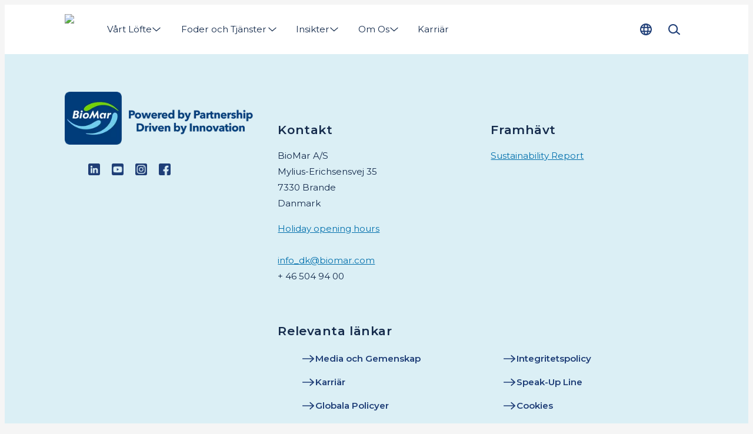

--- FILE ---
content_type: text/html; charset=utf-8
request_url: https://www.biomar.com/sv-se/insikter/nyheter-och-insikter/omsesidigt-vaxande-1
body_size: 11994
content:
<!DOCTYPE html><html lang="sv-SE"><head><meta charSet="utf-8"/><meta name="google-site-verification" content="MT8EjVUk-L-T3td0L3FBjQUB9cjh1LLndg0oRS6Q-HA"/><link rel="preload" as="image" imageSrcSet="/_next/image?url=%2Fassets%2Flogo.png&amp;w=100&amp;q=75 1x, /_next/image?url=%2Fassets%2Flogo.png&amp;w=200&amp;q=75 2x" fetchpriority="high"/><meta name="viewport" content="width=device-width, initial-scale=1"/><link rel="canonical" href="https://www.biomar.com/sv-se/insikter/nyheter-och-insikter/omsesidigt-vaxande-1"/><link rel="preconnect" href="https://cdn.media.amplience.net" crossorigin=""/><meta property="og:url" content="https://www.biomar.com/sv-se/insikter/nyheter-och-insikter/omsesidigt-vaxande-1"/><meta property="og:type" content="website"/><meta property="og:site_name" content="BioMar"/><meta property="og:title" content=""/><meta property="og:image" content="https://www.biomar.com/assets/og-image.jpg"/><meta property="og:locale" content="sv-SE"/><link rel="manifest" href="/manifest.webmanifest"/><link rel="icon" href="/favicon.ico" sizes="32x32"/><link rel="icon" href="/icon.svg" type="image/svg+xml"/><link rel="apple-touch-icon" href="/apple-touch-icon.png"/><style>
                html {
                    --font-primary: '__Montserrat_5ec673', '__Montserrat_Fallback_5ec673', Arial;
                }</style><meta name="next-head-count" content="17"/><script id="next-gtm-init" data-nscript="beforeInteractive">
            window.dataLayer = window.dataLayer || [];

            function gtag(){ dataLayer.push(arguments); };
     
            gtag('consent', 'default', {
              'ad_storage': 'denied',
              'ad_user_data': 'denied',
              'ad_personalization': 'denied',
              'analytics_storage': 'denied',
              'wait_for_update': 500
            });

            gtag('set', 'ads_data_redaction', true);

            /* Generate google tag manager script */
            (function(w,d,s,l,i){w[l]=w[l]||[];w[l].push(

            {'gtm.start': new Date().getTime(),event:'gtm.js'}
            );var f=d.getElementsByTagName(s)[0],

            j=d.createElement(s),dl=l!='dataLayer'?'&l='+l:'';j.async=true;j.src=

            'https://www.googletagmanager.com/gtm.js?id='+i+dl;f.parentNode.insertBefore(j,f);

            })(window,document,'script','dataLayer','GTM-PWTSH59');
        </script><link rel="preload" href="/_next/static/css/ce7781e282d77814.css" as="style"/><link rel="stylesheet" href="/_next/static/css/ce7781e282d77814.css" data-n-g=""/><link rel="preload" href="/_next/static/css/137cbc84176aee7c.css" as="style"/><link rel="stylesheet" href="/_next/static/css/137cbc84176aee7c.css" data-n-p=""/><link rel="preload" href="/_next/static/css/1fcaee18e7417f4d.css" as="style"/><link rel="stylesheet" href="/_next/static/css/1fcaee18e7417f4d.css"/><link rel="preload" href="/_next/static/css/904a52ca481e9c25.css" as="style"/><link rel="stylesheet" href="/_next/static/css/904a52ca481e9c25.css"/><noscript data-n-css=""></noscript><script defer="" nomodule="" src="/_next/static/chunks/polyfills-c67a75d1b6f99dc8.js"></script><script id="CookieConsent" src="https://policy.app.cookieinformation.com/uc.js" data-culture="SV" type="text/javascript" data-gcm-version="2.0" data-nscript="beforeInteractive"></script><script defer="" src="/_next/static/chunks/6741.4a5a867296c8eb0a.js"></script><script defer="" src="/_next/static/chunks/1821.e944efbce1b31160.js"></script><script defer="" src="/_next/static/chunks/8162.a47796d4b4ed991c.js"></script><script defer="" src="/_next/static/chunks/4337.1d71f62ff17758a2.js"></script><script defer="" src="/_next/static/chunks/2960.7c00ee2be7d0d64e.js"></script><script src="/_next/static/chunks/webpack-2afd7e3c1b988b5d.js" defer=""></script><script src="/_next/static/chunks/framework-12a146e94cfcf7c4.js" defer=""></script><script src="/_next/static/chunks/main-bbf53a130a85d439.js" defer=""></script><script src="/_next/static/chunks/pages/_app-1d1a63bbb5b8049e.js" defer=""></script><script src="/_next/static/chunks/9a57380f-6da6cd9ee3984445.js" defer=""></script><script src="/_next/static/chunks/6244-a48cab7c246a5718.js" defer=""></script><script src="/_next/static/chunks/9916-19b28d8a03d5bb4c.js" defer=""></script><script src="/_next/static/chunks/5613-fcee5878b174be05.js" defer=""></script><script src="/_next/static/chunks/pages/%5B%5B...slug%5D%5D-68558f960d87546f.js" defer=""></script><script src="/_next/static/4296/_buildManifest.js" defer=""></script><script src="/_next/static/4296/_ssgManifest.js" defer=""></script></head><body data-host="6526c2d9d15c6837213f794e"><div id="__next"><header class="N20MainMenu_mainNavigation__wVn8d"><div class="N20MainMenu_content__VSgKu Container_container__KuyE0 Container_gutter__mtUNJ Container_top--none__LIFNx Container_bottom--none__KBxz_"><a class="Logo_homeLink__aPh8F Link_reset__DHQcg Link_dark___KYxE Link_raw__QKxDV Link_link__N5140" href="/sv-se" title="Hem"><img alt="Logo" fetchpriority="high" width="56" height="52" decoding="async" data-nimg="1" class="Logo_logo__bbFiE Image_image__jKi_C Image_is-loading__92UbH" style="color:transparent" srcSet="/_next/image?url=%2Fassets%2Flogo.png&amp;w=100&amp;q=75 1x, /_next/image?url=%2Fassets%2Flogo.png&amp;w=200&amp;q=75 2x" src="/_next/image?url=%2Fassets%2Flogo.png&amp;w=200&amp;q=75"/></a><div class="N20MainMenu_desktopNav__cfEd9"><nav><div class="Backdrop_backdrop__mejSi" style="height:0"></div><ul class="N30MegaMenu_navigationList__Q7w03" role="menubar"><li><a class="MegaMenuItem_navigationItem__w4_1h MegaMenuItem_noCursor__RnkgN Link_reset__DHQcg Link_dark___KYxE Link_raw__QKxDV Link_link__N5140 Text_labelMedium__c_o52" href="#" type="button" aria-haspopup="menu" aria-expanded="false"><span class="MegaMenuItem_textWrapper__AFrfp" data-title="Vårt Löfte"><span class="MegaMenuItem_text__yCqIO">Vårt Löfte</span></span><svg xmlns="http://www.w3.org/2000/svg" fill="currentColor" viewBox="0 0 24 24" data-size="s" data-rotate="90" aria-hidden="true"><path fill-rule="evenodd" d="M7.314 2.222a.91.91 0 0 1 1.283.092l8.181 9.455a.909.909 0 0 1-.024 1.216l-8.182 8.728a.91.91 0 1 1-1.326-1.244l7.622-8.13-7.646-8.835a.91.91 0 0 1 .092-1.282Z" clip-rule="evenodd"></path></svg></a><div role="menu" class="N30MegaMenu_dropDown__SYNNr"><div class="N30MegaMenu_dropDownContent__uC_Sj Container_container__KuyE0 Container_gutter__mtUNJ Container_top--none__LIFNx Container_bottom--none__KBxz_"><div class="MegaMenuEntry_megaMenuWrapper__0Iqzt"><div class="MegaMenuEntry_megaMenuContent__RypWi"><ul class="MegaMenuEntry_navigationListGroup__S5GHg" style="--megaMenuColumn:1"><li class="MegaMenuEntry_navigationListItemHeadline__af0sb"><a class="MegaMenuEntry_parentLink___W6hH Link_reset__DHQcg Link_dark___KYxE Link_raw__QKxDV Link_link__N5140 Text_labelLarge__wvoGR Text_bold__cLFGl" href="/sv-se/vaert-loefte" title="Vårt Löfte">Vårt Löfte</a></li><li class="MegaMenuEntry_navigationListItem__sSiem" style="--megaMenuColumnPlacement:1"><a class="MegaMenuEntry_childLink__UL7Hq Link_reset__DHQcg Link_dark___KYxE Link_raw__QKxDV Link_link__N5140 Text_labelMedium__c_o52" href="/sv-se/vaert-loefte/above-and-beyond" title="Above &amp; Beyond">Above &amp; Beyond</a></li><li class="MegaMenuEntry_navigationListItem__sSiem" style="--megaMenuColumnPlacement:1"><a class="MegaMenuEntry_childLink__UL7Hq Link_reset__DHQcg Link_dark___KYxE Link_raw__QKxDV Link_link__N5140 Text_labelMedium__c_o52" href="/sv-se/vaert-loefte/haallbarhetsrapport" title="Hållbarhetsrapport">Hållbarhetsrapport</a></li></ul><ul class="MegaMenuEntry_navigationListGroup__S5GHg" style="--megaMenuColumn:1"><li class="MegaMenuEntry_navigationListItemHeadline__af0sb"><a class="MegaMenuEntry_parentLink___W6hH Link_reset__DHQcg Link_dark___KYxE Link_raw__QKxDV Link_link__N5140 Text_labelLarge__wvoGR Text_bold__cLFGl" href="/sv-se/innovativt-foder" title="Innovativt Foder">Innovativt Foder</a></li><li class="MegaMenuEntry_navigationListItem__sSiem" style="--megaMenuColumnPlacement:1"><a class="MegaMenuEntry_childLink__UL7Hq Link_reset__DHQcg Link_dark___KYxE Link_raw__QKxDV Link_link__N5140 Text_labelMedium__c_o52" href="/sv-se/innovativt-foder/certifieringar-och-kvalitetssystem" title="Certifieringar och Kvalitetssystem">Certifieringar och Kvalitetssystem</a></li></ul><ul class="MegaMenuEntry_navigationListGroup__S5GHg" style="--megaMenuColumn:1"><li class="MegaMenuEntry_navigationListItemHeadline__af0sb"><a class="MegaMenuEntry_parentLink___W6hH Link_reset__DHQcg Link_dark___KYxE Link_raw__QKxDV Link_link__N5140 Text_labelLarge__wvoGR Text_bold__cLFGl" href="/sv-se/vaert-loefte/biosustain" title="BioSustain">BioSustain</a></li><li class="MegaMenuEntry_navigationListItem__sSiem" style="--megaMenuColumnPlacement:1"><a class="MegaMenuEntry_childLink__UL7Hq Link_reset__DHQcg Link_dark___KYxE Link_raw__QKxDV Link_link__N5140 Text_labelMedium__c_o52" href="/sv-se/vaert-loefte/biosustain/parametrar-for-paaverkan" title="Parametrar för Påverkan">Parametrar för Påverkan</a></li><li class="MegaMenuEntry_navigationListItem__sSiem" style="--megaMenuColumnPlacement:1"><a class="MegaMenuEntry_childLink__UL7Hq Link_reset__DHQcg Link_dark___KYxE Link_raw__QKxDV Link_link__N5140 Text_labelMedium__c_o52" href="/sv-se/vaert-loefte/biosustain/masterclass-i-haellbarhet" title="Sustainability Masterclass">Sustainability Masterclass</a></li></ul><a class="MegaMenuEntry_parentLink___W6hH Link_reset__DHQcg Link_dark___KYxE Link_raw__QKxDV Link_link__N5140 Text_labelLarge__wvoGR Text_bold__cLFGl" href="/sv-se/vaert-loefte/ansvarsfulla-inkop" title="Ansvarsfulla Inköp">Ansvarsfulla Inköp</a></div></div></div></div></li><li><a class="MegaMenuItem_navigationItem__w4_1h Link_reset__DHQcg Link_dark___KYxE Link_raw__QKxDV Link_link__N5140 Text_labelMedium__c_o52" href="/sv-se/foder-och-tjanster" type="button" aria-haspopup="menu" aria-expanded="false"><span class="MegaMenuItem_textWrapper__AFrfp" data-title="Foder och Tjänster"><span class="MegaMenuItem_text__yCqIO">Foder och Tjänster</span></span><svg xmlns="http://www.w3.org/2000/svg" fill="currentColor" viewBox="0 0 24 24" data-size="s" data-rotate="90" aria-hidden="true"><path fill-rule="evenodd" d="M7.314 2.222a.91.91 0 0 1 1.283.092l8.181 9.455a.909.909 0 0 1-.024 1.216l-8.182 8.728a.91.91 0 1 1-1.326-1.244l7.622-8.13-7.646-8.835a.91.91 0 0 1 .092-1.282Z" clip-rule="evenodd"></path></svg></a><div role="menu" class="N30MegaMenu_dropDown__SYNNr"><div class="N30MegaMenu_dropDownContent__uC_Sj Container_container__KuyE0 Container_gutter__mtUNJ Container_top--none__LIFNx Container_bottom--none__KBxz_"><div class="MegaMenuEntry_megaMenuWrapper__0Iqzt"><a class="MegaMenuEntry_mainLink__pRy4L LinkArrow_reset__RvhS2 LinkArrow_dark__qVTgD LinkArrow_link__qqHTA Text_labelLarge__wvoGR Text_bold__cLFGl" href="/sv-se/foder-och-tjanster" title="Foder och Tjänster">Foder och Tjänster<svg xmlns="http://www.w3.org/2000/svg" fill="currentColor" viewBox="0 0 24 24" class="LinkArrow_icon__gwDQ8" aria-hidden="true"><path d="m21.73 11.358-5.938-5.356a.859.859 0 0 0-1.22.063.86.86 0 0 0 .063 1.22l4.27 3.855H2.862a.862.862 0 1 0 0 1.726h16.041l-4.269 3.855a.87.87 0 0 0-.063 1.22c.173.19.403.282.639.282a.844.844 0 0 0 .575-.225l5.932-5.357a.867.867 0 0 0 0-1.277l.012-.006Z"></path></svg></a><div class="MegaMenuEntry_megaMenuContent__RypWi"><ul class="MegaMenuEntry_navigationListGroup__S5GHg" style="--megaMenuColumn:1"><li class="MegaMenuEntry_navigationListItemHeadline__af0sb"><a class="MegaMenuEntry_parentLink___W6hH Link_reset__DHQcg Link_dark___KYxE Link_raw__QKxDV Link_link__N5140 Text_labelLarge__wvoGR Text_bold__cLFGl" href="/sv-se/foder-och-tjanster/foderlosningar" title="Foderlösningar">Foderlösningar</a></li><li class="MegaMenuEntry_navigationListItem__sSiem" style="--megaMenuColumnPlacement:1"><a class="MegaMenuEntry_childLink__UL7Hq Link_reset__DHQcg Link_dark___KYxE Link_raw__QKxDV Link_link__N5140 Text_labelMedium__c_o52" href="/sv-se/foder-och-tjanster/foderlosningar/smartcare" title="SmartCare">SmartCare</a></li><li class="MegaMenuEntry_navigationListItem__sSiem" style="--megaMenuColumnPlacement:1"><a class="MegaMenuEntry_childLink__UL7Hq Link_reset__DHQcg Link_dark___KYxE Link_raw__QKxDV Link_link__N5140 Text_labelMedium__c_o52" href="/sv-se/foder-och-tjanster/foderlosningar/larviva" title="LARVIVA">LARVIVA</a></li><li class="MegaMenuEntry_navigationListItem__sSiem" style="--megaMenuColumnPlacement:1"><a class="MegaMenuEntry_childLink__UL7Hq Link_reset__DHQcg Link_dark___KYxE Link_raw__QKxDV Link_link__N5140 Text_labelMedium__c_o52" href="/sv-se/foder-och-tjanster/foderlosningar/orbit" title="ORBIT">ORBIT</a></li><li class="MegaMenuEntry_navigationListItem__sSiem" style="--megaMenuColumnPlacement:1"><a class="MegaMenuEntry_childLink__UL7Hq Link_reset__DHQcg Link_dark___KYxE Link_raw__QKxDV Link_link__N5140 Text_labelMedium__c_o52" href="/sv-se/foder-och-tjanster/foderlosningar/blue-impact" title="Blue Impact">Blue Impact</a></li></ul><ul class="MegaMenuEntry_navigationListGroup__S5GHg" style="--megaMenuColumn:1"><li class="MegaMenuEntry_navigationListItemHeadline__af0sb"><a class="MegaMenuEntry_parentLink___W6hH Link_reset__DHQcg Link_dark___KYxE Link_raw__QKxDV Link_link__N5140 Text_labelLarge__wvoGR Text_bold__cLFGl" href="/sv-se/foder-och-tjanster/stadie" title="Stadie">Stadie</a></li><li class="MegaMenuEntry_navigationListItem__sSiem" style="--megaMenuColumnPlacement:1"><a class="MegaMenuEntry_childLink__UL7Hq Link_reset__DHQcg Link_dark___KYxE Link_raw__QKxDV Link_link__N5140 Text_labelMedium__c_o52" href="/sv-se/foder-och-tjanster/stadie/yngelfoder" title="Yngelfoder">Yngelfoder</a></li><li class="MegaMenuEntry_navigationListItem__sSiem" style="--megaMenuColumnPlacement:1"><a class="MegaMenuEntry_childLink__UL7Hq Link_reset__DHQcg Link_dark___KYxE Link_raw__QKxDV Link_link__N5140 Text_labelMedium__c_o52" href="/sv-se/foder-och-tjanster/stadie/startfoder" title="Startfoder">Startfoder</a></li><li class="MegaMenuEntry_navigationListItem__sSiem" style="--megaMenuColumnPlacement:1"><a class="MegaMenuEntry_childLink__UL7Hq Link_reset__DHQcg Link_dark___KYxE Link_raw__QKxDV Link_link__N5140 Text_labelMedium__c_o52" href="/sv-se/foder-och-tjanster/stadie/transferfoder" title="Transferfoder">Transferfoder</a></li><li class="MegaMenuEntry_navigationListItem__sSiem" style="--megaMenuColumnPlacement:1"><a class="MegaMenuEntry_childLink__UL7Hq Link_reset__DHQcg Link_dark___KYxE Link_raw__QKxDV Link_link__N5140 Text_labelMedium__c_o52" href="/sv-se/foder-och-tjanster/stadie/tillvaxtfoder" title="Tillvaxtfoder">Tillvaxtfoder</a></li><li class="MegaMenuEntry_navigationListItem__sSiem" style="--megaMenuColumnPlacement:1"><a class="MegaMenuEntry_childLink__UL7Hq Link_reset__DHQcg Link_dark___KYxE Link_raw__QKxDV Link_link__N5140 Text_labelMedium__c_o52" href="/sv-se/foder-och-tjanster/p3-concept" title="P 3.0 Concept">P 3.0 Concept</a></li></ul><ul class="MegaMenuEntry_navigationListGroup__S5GHg" style="--megaMenuColumn:1"><li class="MegaMenuEntry_navigationListItemHeadline__af0sb"><a class="MegaMenuEntry_parentLink___W6hH Link_reset__DHQcg Link_dark___KYxE Link_raw__QKxDV Link_link__N5140 Text_labelLarge__wvoGR Text_bold__cLFGl" href="/sv-se/foder-och-tjanster/arter" title="Arter">Arter</a></li><li class="MegaMenuEntry_navigationListItem__sSiem" style="--megaMenuColumnPlacement:1"><a class="MegaMenuEntry_childLink__UL7Hq Link_reset__DHQcg Link_dark___KYxE Link_raw__QKxDV Link_link__N5140 Text_labelMedium__c_o52" href="/sv-se/foder-och-tjanster/arter/fjallroding" title="Fjällröding">Fjällröding</a></li><li class="MegaMenuEntry_navigationListItem__sSiem" style="--megaMenuColumnPlacement:1"><a class="MegaMenuEntry_childLink__UL7Hq Link_reset__DHQcg Link_dark___KYxE Link_raw__QKxDV Link_link__N5140 Text_labelMedium__c_o52" href="/sv-se/foder-och-tjanster/arter/al" title="Ål">Ål</a></li><li class="MegaMenuEntry_navigationListItem__sSiem" style="--megaMenuColumnPlacement:1"><a class="MegaMenuEntry_childLink__UL7Hq Link_reset__DHQcg Link_dark___KYxE Link_raw__QKxDV Link_link__N5140 Text_labelMedium__c_o52" href="/sv-se/foder-och-tjanster/arter/lax" title="Lax">Lax</a></li><li class="MegaMenuEntry_navigationListItem__sSiem" style="--megaMenuColumnPlacement:1"><a class="MegaMenuEntry_childLink__UL7Hq Link_reset__DHQcg Link_dark___KYxE Link_raw__QKxDV Link_link__N5140 Text_labelMedium__c_o52" href="/sv-se/foder-och-tjanster/arter/regnbage" title="Regnbåge">Regnbåge</a></li><li class="MegaMenuEntry_navigationListItem__sSiem" style="--megaMenuColumnPlacement:1"><a class="MegaMenuEntry_childLink__UL7Hq Link_reset__DHQcg Link_dark___KYxE Link_raw__QKxDV Link_link__N5140 Text_labelMedium__c_o52" href="/sv-se/foder-och-tjanster/arter/vitfisk" title="Sik">Sik</a></li><li class="MegaMenuEntry_navigationListItem__sSiem" style="--megaMenuColumnPlacement:1"><a class="MegaMenuEntry_childLink__UL7Hq Link_reset__DHQcg Link_dark___KYxE Link_raw__QKxDV Link_link__N5140 Text_labelMedium__c_o52" href="/sv-se/foder-och-tjanster/foder" title="-- Allt Foder">-- Allt Foder</a></li></ul><ul class="MegaMenuEntry_navigationListGroup__S5GHg" style="--megaMenuColumn:1"><li class="MegaMenuEntry_navigationListItemHeadline__af0sb"><a class="MegaMenuEntry_parentLink___W6hH Link_reset__DHQcg Link_dark___KYxE Link_raw__QKxDV Link_link__N5140 Text_labelLarge__wvoGR Text_bold__cLFGl" href="/sv-se/foder-och-tjanster/biofarm" title="BioFarm">BioFarm</a></li><li class="MegaMenuEntry_navigationListItem__sSiem" style="--megaMenuColumnPlacement:1"><a class="MegaMenuEntry_childLink__UL7Hq Link_reset__DHQcg Link_dark___KYxE Link_raw__QKxDV Link_link__N5140 Text_labelMedium__c_o52" href="https://feedingtool.biomar.com/" title="Feeding Tool" target="_blank">Feeding Tool</a></li></ul></div></div></div></div></li><li><a class="MegaMenuItem_navigationItem__w4_1h Link_reset__DHQcg Link_dark___KYxE Link_raw__QKxDV Link_link__N5140 Text_labelMedium__c_o52" href="/sv-se/insikter" type="button" aria-haspopup="menu" aria-expanded="false"><span class="MegaMenuItem_textWrapper__AFrfp" data-title="Insikter"><span class="MegaMenuItem_text__yCqIO">Insikter</span></span><svg xmlns="http://www.w3.org/2000/svg" fill="currentColor" viewBox="0 0 24 24" data-size="s" data-rotate="90" aria-hidden="true"><path fill-rule="evenodd" d="M7.314 2.222a.91.91 0 0 1 1.283.092l8.181 9.455a.909.909 0 0 1-.024 1.216l-8.182 8.728a.91.91 0 1 1-1.326-1.244l7.622-8.13-7.646-8.835a.91.91 0 0 1 .092-1.282Z" clip-rule="evenodd"></path></svg></a><div role="menu" class="N30MegaMenu_dropDown__SYNNr"><div class="N30MegaMenu_dropDownContent__uC_Sj Container_container__KuyE0 Container_gutter__mtUNJ Container_top--none__LIFNx Container_bottom--none__KBxz_"><div class="MegaMenuEntry_megaMenuWrapper__0Iqzt"><a class="MegaMenuEntry_mainLink__pRy4L LinkArrow_reset__RvhS2 LinkArrow_dark__qVTgD LinkArrow_link__qqHTA Text_labelLarge__wvoGR Text_bold__cLFGl" href="/sv-se/insikter" title="Insikter">Insikter<svg xmlns="http://www.w3.org/2000/svg" fill="currentColor" viewBox="0 0 24 24" class="LinkArrow_icon__gwDQ8" aria-hidden="true"><path d="m21.73 11.358-5.938-5.356a.859.859 0 0 0-1.22.063.86.86 0 0 0 .063 1.22l4.27 3.855H2.862a.862.862 0 1 0 0 1.726h16.041l-4.269 3.855a.87.87 0 0 0-.063 1.22c.173.19.403.282.639.282a.844.844 0 0 0 .575-.225l5.932-5.357a.867.867 0 0 0 0-1.277l.012-.006Z"></path></svg></a><div class="MegaMenuEntry_megaMenuContent__RypWi"><a class="MegaMenuEntry_parentLink___W6hH Link_reset__DHQcg Link_dark___KYxE Link_raw__QKxDV Link_link__N5140 Text_labelLarge__wvoGR Text_bold__cLFGl" href="/sv-se/insikter/evenemang-och-konferenser" title="Evenemang och Konferenser">Evenemang och Konferenser</a><a class="MegaMenuEntry_parentLink___W6hH Link_reset__DHQcg Link_dark___KYxE Link_raw__QKxDV Link_link__N5140 Text_labelLarge__wvoGR Text_bold__cLFGl" href="/sv-se/insikter/nyheter-och-insikter" title="Nyheter och Insikter">Nyheter och Insikter</a></div></div></div></div></li><li><a class="MegaMenuItem_navigationItem__w4_1h Link_reset__DHQcg Link_dark___KYxE Link_raw__QKxDV Link_link__N5140 Text_labelMedium__c_o52" href="/sv-se/om-oss" type="button" aria-haspopup="menu" aria-expanded="false"><span class="MegaMenuItem_textWrapper__AFrfp" data-title="Om Os"><span class="MegaMenuItem_text__yCqIO">Om Os</span></span><svg xmlns="http://www.w3.org/2000/svg" fill="currentColor" viewBox="0 0 24 24" data-size="s" data-rotate="90" aria-hidden="true"><path fill-rule="evenodd" d="M7.314 2.222a.91.91 0 0 1 1.283.092l8.181 9.455a.909.909 0 0 1-.024 1.216l-8.182 8.728a.91.91 0 1 1-1.326-1.244l7.622-8.13-7.646-8.835a.91.91 0 0 1 .092-1.282Z" clip-rule="evenodd"></path></svg></a><div role="menu" class="N30MegaMenu_dropDown__SYNNr"><div class="N30MegaMenu_dropDownContent__uC_Sj Container_container__KuyE0 Container_gutter__mtUNJ Container_top--none__LIFNx Container_bottom--none__KBxz_"><div class="MegaMenuEntry_megaMenuWrapper__0Iqzt"><a class="MegaMenuEntry_mainLink__pRy4L LinkArrow_reset__RvhS2 LinkArrow_dark__qVTgD LinkArrow_link__qqHTA Text_labelLarge__wvoGR Text_bold__cLFGl" href="/sv-se/om-oss" title="Om Os">Om Os<svg xmlns="http://www.w3.org/2000/svg" fill="currentColor" viewBox="0 0 24 24" class="LinkArrow_icon__gwDQ8" aria-hidden="true"><path d="m21.73 11.358-5.938-5.356a.859.859 0 0 0-1.22.063.86.86 0 0 0 .063 1.22l4.27 3.855H2.862a.862.862 0 1 0 0 1.726h16.041l-4.269 3.855a.87.87 0 0 0-.063 1.22c.173.19.403.282.639.282a.844.844 0 0 0 .575-.225l5.932-5.357a.867.867 0 0 0 0-1.277l.012-.006Z"></path></svg></a><div class="MegaMenuEntry_megaMenuContent__RypWi"><a class="MegaMenuEntry_parentLink___W6hH Link_reset__DHQcg Link_dark___KYxE Link_raw__QKxDV Link_link__N5140 Text_labelLarge__wvoGR Text_bold__cLFGl" href="/sv-se/om-oss/vara-principer" title="Våra Principer">Våra Principer</a><a class="MegaMenuEntry_parentLink___W6hH Link_reset__DHQcg Link_dark___KYxE Link_raw__QKxDV Link_link__N5140 Text_labelLarge__wvoGR Text_bold__cLFGl" href="/sv-se/om-oss/vara-marknader" title="Våra Marknader">Våra Marknader</a><ul class="MegaMenuEntry_navigationListGroup__S5GHg" style="--megaMenuColumn:1"><li class="MegaMenuEntry_navigationListItemHeadline__af0sb"><a class="MegaMenuEntry_parentLink___W6hH Link_reset__DHQcg Link_dark___KYxE Link_raw__QKxDV Link_link__N5140 Text_labelLarge__wvoGR Text_bold__cLFGl" href="/sv-se/om-oss/var-organisationsstruktur" title="Vår Organisationsstruktur">Vår Organisationsstruktur</a></li><li class="MegaMenuEntry_navigationListItem__sSiem" style="--megaMenuColumnPlacement:1"><a class="MegaMenuEntry_childLink__UL7Hq Link_reset__DHQcg Link_dark___KYxE Link_raw__QKxDV Link_link__N5140 Text_labelMedium__c_o52" href="/sv-se/om-oss/var-organisationsstruktur/vaer-lokala-organisation" title="Vår lokala organisation">Vår lokala organisation</a></li></ul><a class="MegaMenuEntry_parentLink___W6hH Link_reset__DHQcg Link_dark___KYxE Link_raw__QKxDV Link_link__N5140 Text_labelLarge__wvoGR Text_bold__cLFGl" href="/sv-se/om-oss/vaer-historia" title="Vår Historia">Vår Historia</a></div></div></div></div></li><li><a class="MegaMenuItem_navigationItem__w4_1h MegaMenuItem_textWrapper__AFrfp Link_reset__DHQcg Link_dark___KYxE Link_raw__QKxDV Link_link__N5140 Text_labelMedium__c_o52" href="/sv-se/om-oss/karriar" data-title="Karriär"><span class="MegaMenuItem_text__yCqIO">Karriär</span></a></li></ul></nav></div><div class="N20MainMenu_iconNav__o86F6"><button class="ButtonIcon_buttonIcon__Z2VDM LocaleSelectorButton_localeSelectorButton__qqrW9 LocaleSelectorButton_button__dscBZ Button_reset__QoEhL Button_button__Hv0ef Button_secondary__qHjpO Button_medium__pRJWY Button_center__EHTJp Button_dark__4d1t9" aria-expanded="false" aria-haspopup="menu" aria-label="Ändra språk" title="Ändra språk"><svg xmlns="http://www.w3.org/2000/svg" fill="currentColor" viewBox="0 0 24 24" aria-hidden="true"><g fill-rule="evenodd" clip-rule="evenodd"><path d="M12 20a8 8 0 1 0 0-16 8 8 0 0 0 0 16Zm0 2c5.523 0 10-4.477 10-10S17.523 2 12 2 2 6.477 2 12s4.477 10 10 10Z"></path><path d="M13.315 18.259c.666-1.5 1.13-3.71 1.13-6.259 0-2.549-.464-4.76-1.13-6.259-.334-.752-.68-1.237-.964-1.506a1.14 1.14 0 0 0-.292-.215A.264.264 0 0 0 12 4l-.009.001a.264.264 0 0 0-.05.019 1.14 1.14 0 0 0-.292.215c-.284.27-.63.754-.964 1.506-.666 1.5-1.13 3.71-1.13 6.259 0 2.549.464 4.76 1.13 6.259.334.752.68 1.237.964 1.506.136.13.236.19.292.215a.265.265 0 0 0 .05.019L12 20l.009-.001a.265.265 0 0 0 .05-.019c.056-.025.156-.085.292-.215.284-.27.63-.754.964-1.506ZM12 22c2.455 0 4.444-4.477 4.444-10S14.454 2 12 2C9.545 2 7.556 6.477 7.556 12S9.546 22 12 22Z"></path><path d="M3.87 7.667h16.908v2H3.87v-2Zm-.648 6.666h17.556v2H3.222v-2Z"></path></g></svg></button><button class="LocaleSelectorButton_localeSelectorButton__qqrW9 LocaleSelectorButton_button__dscBZ LocaleSelectorButton_desktopOnly__XzeMN Button_reset__QoEhL Button_button__Hv0ef Button_tertiary__keI6z Button_medium__pRJWY Button_center__EHTJp Button_dark__4d1t9" aria-expanded="false" aria-haspopup="menu" aria-label="Ändra språk" title="Ändra språk"><svg xmlns="http://www.w3.org/2000/svg" fill="currentColor" viewBox="0 0 24 24" aria-hidden="true"><g fill-rule="evenodd" clip-rule="evenodd"><path d="M12 20a8 8 0 1 0 0-16 8 8 0 0 0 0 16Zm0 2c5.523 0 10-4.477 10-10S17.523 2 12 2 2 6.477 2 12s4.477 10 10 10Z"></path><path d="M13.315 18.259c.666-1.5 1.13-3.71 1.13-6.259 0-2.549-.464-4.76-1.13-6.259-.334-.752-.68-1.237-.964-1.506a1.14 1.14 0 0 0-.292-.215A.264.264 0 0 0 12 4l-.009.001a.264.264 0 0 0-.05.019 1.14 1.14 0 0 0-.292.215c-.284.27-.63.754-.964 1.506-.666 1.5-1.13 3.71-1.13 6.259 0 2.549.464 4.76 1.13 6.259.334.752.68 1.237.964 1.506.136.13.236.19.292.215a.265.265 0 0 0 .05.019L12 20l.009-.001a.265.265 0 0 0 .05-.019c.056-.025.156-.085.292-.215.284-.27.63-.754.964-1.506ZM12 22c2.455 0 4.444-4.477 4.444-10S14.454 2 12 2C9.545 2 7.556 6.477 7.556 12S9.546 22 12 22Z"></path><path d="M3.87 7.667h16.908v2H3.87v-2Zm-.648 6.666h17.556v2H3.222v-2Z"></path></g></svg>Sverige</button><button class="N20MainMenu_button__CU0k0 Button_reset__QoEhL Button_button__Hv0ef Button_tertiary__keI6z Button_medium__pRJWY Button_center__EHTJp Button_dark__4d1t9"><svg xmlns="http://www.w3.org/2000/svg" fill="currentColor" viewBox="0 0 24 24" aria-hidden="true"><g fill-rule="evenodd" clip-rule="evenodd"><path d="M10.12 17.038a6.015 6.015 0 1 0 0-12.03 6.015 6.015 0 0 0 0 12.03Zm0 2.105a8.12 8.12 0 1 0 0-16.24 8.12 8.12 0 0 0 0 16.24Z"></path><path d="M15.614 15.778a1.053 1.053 0 0 1 1.48-.164l4.51 3.61a1.053 1.053 0 1 1-1.314 1.643l-4.511-3.609a1.053 1.053 0 0 1-.165-1.48Z"></path></g></svg>Sök</button><button class="ButtonIcon_buttonIcon__Z2VDM N20MainMenu_iconButton__JXhD2 Button_reset__QoEhL Button_button__Hv0ef Button_secondary__qHjpO Button_medium__pRJWY Button_center__EHTJp Button_dark__4d1t9" aria-label="Sök" title="Sök"><svg xmlns="http://www.w3.org/2000/svg" fill="currentColor" viewBox="0 0 24 24" aria-hidden="true"><g fill-rule="evenodd" clip-rule="evenodd"><path d="M10.12 17.038a6.015 6.015 0 1 0 0-12.03 6.015 6.015 0 0 0 0 12.03Zm0 2.105a8.12 8.12 0 1 0 0-16.24 8.12 8.12 0 0 0 0 16.24Z"></path><path d="M15.614 15.778a1.053 1.053 0 0 1 1.48-.164l4.51 3.61a1.053 1.053 0 1 1-1.314 1.643l-4.511-3.609a1.053 1.053 0 0 1-.165-1.48Z"></path></g></svg></button><button class="ButtonIcon_buttonIcon__Z2VDM MobileMegaMenuButton_mobileMenuButton__oCS1W Button_reset__QoEhL Button_button__Hv0ef Button_secondary__qHjpO Button_medium__pRJWY Button_center__EHTJp Button_dark__4d1t9" aria-expanded="false" aria-haspopup="menu" aria-label="Öppna menyn" title="Öppna menyn"><svg xmlns="http://www.w3.org/2000/svg" fill="currentColor" viewBox="0 0 24 24" aria-hidden="true"><path fill-rule="evenodd" d="M2 6.182a.91.91 0 0 1 .91-.91h18.18a.91.91 0 1 1 0 1.819H2.91A.91.91 0 0 1 2 6.18ZM2 12a.91.91 0 0 1 .91-.91h18.18a.91.91 0 1 1 0 1.82H2.91A.91.91 0 0 1 2 12Zm0 5.818a.91.91 0 0 1 .91-.909h18.18a.91.91 0 1 1 0 1.818H2.91a.91.91 0 0 1-.91-.909Z" clip-rule="evenodd"></path></svg></button></div></div><div class="NavigationIndicator_container__0awuO" aria-label="Sidan laddas" role="progressbar"><span class="NavigationIndicator_progressbarOne__i8_oy"></span><span class="NavigationIndicator_progressbarTwo__j9gjr"></span></div><div><div class="Drawer_drawer__jlQRq Drawer_drawerClosed__MOoOl" style="display:none"><div class="Drawer_content__k7Q_U"><div class="MobileMegaMenu_mobileMegaMenuWrapper__dzYpD"><div style="opacity:1;transform:none"><div class="Container_container__KuyE0 Container_gutter__mtUNJ Container_top--none__LIFNx Container_bottom--none__KBxz_"><div class="MobileMegaMenu_header__2z0TM"><button class="ButtonIcon_buttonIcon__Z2VDM MobileMegaMenu_mobileMenuButton__yS53U MobileMegaMenu_backButtonHidden__5EjqP Button_reset__QoEhL Button_button__Hv0ef Button_secondary__qHjpO Button_medium__pRJWY Button_center__EHTJp Button_dark__4d1t9 Button_disabled__vf_ru" aria-label="Gå Tillbaka"><svg xmlns="http://www.w3.org/2000/svg" fill="currentColor" viewBox="0 0 24 24" data-rotate="180" aria-hidden="true"><path fill-rule="evenodd" d="M7.314 2.222a.91.91 0 0 1 1.283.092l8.181 9.455a.909.909 0 0 1-.024 1.216l-8.182 8.728a.91.91 0 1 1-1.326-1.244l7.622-8.13-7.646-8.835a.91.91 0 0 1 .092-1.282Z" clip-rule="evenodd"></path></svg></button><h2 class="Headline_dark__72Sr3 Text_text__uRKh3 Text_dark__ry0yy Text_bold__cLFGl Text_display4__IYRaS"></h2><button class="ButtonIcon_buttonIcon__Z2VDM MobileMegaMenu_mobileMenuButton__yS53U Button_reset__QoEhL Button_button__Hv0ef Button_secondary__qHjpO Button_medium__pRJWY Button_center__EHTJp Button_dark__4d1t9" aria-label="Stäng menyn" title="Stäng menyn"><svg xmlns="http://www.w3.org/2000/svg" fill="currentColor" viewBox="0 0 24 24" aria-hidden="true"><g fill-rule="evenodd" clip-rule="evenodd"><path d="M21.786 21.786c-.36.36-1.051.255-1.543-.237L2.451 3.757c-.492-.492-.598-1.182-.237-1.543.36-.36 1.051-.255 1.543.237l17.792 17.792c.492.492.598 1.182.237 1.543Z"></path><path d="M2.214 21.786c-.36-.36-.255-1.051.237-1.543L20.243 2.451c.492-.492 1.182-.598 1.543-.237.36.36.255 1.051-.237 1.543L3.757 21.549c-.492.492-1.182.598-1.543.237Z"></path></g></svg></button></div><div class="MenuPage_menuPage__tvjSJ"><ul class="MenuPage_list__HpJ7w"><li class="MenuPage_listItem__qy0lL"><button class="NodeItem_nodeItem___EDGL NodeItem_button__fKjX5 Text_text__uRKh3 Text_dark__ry0yy Text_regular__lm99K Text_display4__IYRaS">Vårt Löfte<svg xmlns="http://www.w3.org/2000/svg" fill="currentColor" viewBox="0 0 24 24" title="Chevron" aria-hidden="true"><path fill-rule="evenodd" d="M7.314 2.222a.91.91 0 0 1 1.283.092l8.181 9.455a.909.909 0 0 1-.024 1.216l-8.182 8.728a.91.91 0 1 1-1.326-1.244l7.622-8.13-7.646-8.835a.91.91 0 0 1 .092-1.282Z" clip-rule="evenodd"></path></svg></button></li><li class="MenuPage_listItem__qy0lL"><button class="NodeItem_nodeItem___EDGL NodeItem_button__fKjX5 Text_text__uRKh3 Text_dark__ry0yy Text_regular__lm99K Text_display4__IYRaS">Foder och Tjänster<svg xmlns="http://www.w3.org/2000/svg" fill="currentColor" viewBox="0 0 24 24" title="Chevron" aria-hidden="true"><path fill-rule="evenodd" d="M7.314 2.222a.91.91 0 0 1 1.283.092l8.181 9.455a.909.909 0 0 1-.024 1.216l-8.182 8.728a.91.91 0 1 1-1.326-1.244l7.622-8.13-7.646-8.835a.91.91 0 0 1 .092-1.282Z" clip-rule="evenodd"></path></svg></button></li><li class="MenuPage_listItem__qy0lL"><button class="NodeItem_nodeItem___EDGL NodeItem_button__fKjX5 Text_text__uRKh3 Text_dark__ry0yy Text_regular__lm99K Text_display4__IYRaS">Insikter<svg xmlns="http://www.w3.org/2000/svg" fill="currentColor" viewBox="0 0 24 24" title="Chevron" aria-hidden="true"><path fill-rule="evenodd" d="M7.314 2.222a.91.91 0 0 1 1.283.092l8.181 9.455a.909.909 0 0 1-.024 1.216l-8.182 8.728a.91.91 0 1 1-1.326-1.244l7.622-8.13-7.646-8.835a.91.91 0 0 1 .092-1.282Z" clip-rule="evenodd"></path></svg></button></li><li class="MenuPage_listItem__qy0lL"><button class="NodeItem_nodeItem___EDGL NodeItem_button__fKjX5 Text_text__uRKh3 Text_dark__ry0yy Text_regular__lm99K Text_display4__IYRaS">Om Os<svg xmlns="http://www.w3.org/2000/svg" fill="currentColor" viewBox="0 0 24 24" title="Chevron" aria-hidden="true"><path fill-rule="evenodd" d="M7.314 2.222a.91.91 0 0 1 1.283.092l8.181 9.455a.909.909 0 0 1-.024 1.216l-8.182 8.728a.91.91 0 1 1-1.326-1.244l7.622-8.13-7.646-8.835a.91.91 0 0 1 .092-1.282Z" clip-rule="evenodd"></path></svg></button></li><li class="MenuPage_listItem__qy0lL"><a class="NodeItem_nodeItem___EDGL Link_reset__DHQcg Link_dark___KYxE Link_raw__QKxDV Link_link__N5140 Text_display4__IYRaS" href="/sv-se/om-oss/karriar" title="Karriär">Karriär</a></li></ul></div></div></div></div></div></div><div class="Drawer_backdrop__SizTH" style="display:none"></div></div></header><main class="standard_main__QVma4"></main><dialog aria-modal="true" class="Modal_dialog__GbHL5"><div class="Modal_dialogInner__pSIk6 LocaleSelector_wrapper__LL3Tu"><div class="Modal_dialogHeader__asGoL"><h3 class="Modal_defaultHeadline__wYvZq Text_text__uRKh3 Text_dark__ry0yy Text_regular__lm99K Text_display5__10Dfo">Välkommen till BioMar</h3><button class="ButtonIcon_buttonIcon__Z2VDM Modal_closeButton__dUQOD Button_reset__QoEhL Button_button__Hv0ef Button_tertiary__keI6z Button_medium__pRJWY Button_center__EHTJp Button_dark__4d1t9" aria-label="Stäng" title="Stäng"><svg xmlns="http://www.w3.org/2000/svg" fill="currentColor" viewBox="0 0 24 24" aria-hidden="true" data-size="m"><g fill-rule="evenodd" clip-rule="evenodd"><path d="M21.786 21.786c-.36.36-1.051.255-1.543-.237L2.451 3.757c-.492-.492-.598-1.182-.237-1.543.36-.36 1.051-.255 1.543.237l17.792 17.792c.492.492.598 1.182.237 1.543Z"></path><path d="M2.214 21.786c-.36-.36-.255-1.051.237-1.543L20.243 2.451c.492-.492 1.182-.598 1.543-.237.36.36.255 1.051-.237 1.543L3.757 21.549c-.492.492-1.182.598-1.543.237Z"></path></g></svg></button></div><p class="Text_text__uRKh3 Text_dark__ry0yy Text_regular__lm99K">Välj mellan alternativen nedan</p><p class="Text_text__uRKh3 Text_dark__ry0yy Text_regular__lm99K">Aktuellt val: <a class="Link_reset__DHQcg Link_dark___KYxE Link_raw__QKxDV Link_link__N5140 Text_bold__cLFGl" href="https://www.biomar.com/sv-se">Sverige</a></p><p class="Text_text__uRKh3 Text_dark__ry0yy Text_regular__lm99K">Med tanke på din plats föreslår vi: <a class="Link_reset__DHQcg Link_dark___KYxE Link_raw__QKxDV Link_link__N5140 Text_bold__cLFGl" href="https://www.biomar.com">Global</a></p><ul class="LocaleSelector_list__2Jyhw"><li class="LocaleSelector_listItem__vKUI0"><a class="LocaleSelector_link__fJrz_ Link_reset__DHQcg Link_dark___KYxE Link_raw__QKxDV Link_link__N5140" href="https://www.biomar.com"><svg xmlns="http://www.w3.org/2000/svg" fill="currentColor" viewBox="0 0 24 24" aria-hidden="true"><path fill-rule="evenodd" d="M12 2a7.448 7.448 0 0 0-7.441 7.441c0 2.608 2.837 7.602 5.216 11.335A2.623 2.623 0 0 0 12 22a2.62 2.62 0 0 0 2.225-1.224c2.38-3.733 5.216-8.733 5.216-11.335A7.448 7.448 0 0 0 12 2Zm.661 17.781a.778.778 0 0 1-.661.365.778.778 0 0 1-.661-.365c-3.128-4.913-4.926-8.677-4.926-10.34A5.59 5.59 0 0 1 12 3.854a5.59 5.59 0 0 1 5.587 5.587c0 1.663-1.798 5.427-4.926 10.34Z" clip-rule="evenodd"></path><path d="M12 11.469a1.996 1.996 0 1 0 0-3.993 1.996 1.996 0 0 0 0 3.993Z"></path></svg><span class="LocaleSelector_linkText__5B92c">Global</span></a></li><li class="LocaleSelector_listItem__vKUI0"><a class="LocaleSelector_link__fJrz_ Link_reset__DHQcg Link_dark___KYxE Link_raw__QKxDV Link_link__N5140" href="https://www.biomar.com/da-dk"><svg xmlns="http://www.w3.org/2000/svg" fill="currentColor" viewBox="0 0 24 24" aria-hidden="true"><path fill-rule="evenodd" d="M12 2a7.448 7.448 0 0 0-7.441 7.441c0 2.608 2.837 7.602 5.216 11.335A2.623 2.623 0 0 0 12 22a2.62 2.62 0 0 0 2.225-1.224c2.38-3.733 5.216-8.733 5.216-11.335A7.448 7.448 0 0 0 12 2Zm.661 17.781a.778.778 0 0 1-.661.365.778.778 0 0 1-.661-.365c-3.128-4.913-4.926-8.677-4.926-10.34A5.59 5.59 0 0 1 12 3.854a5.59 5.59 0 0 1 5.587 5.587c0 1.663-1.798 5.427-4.926 10.34Z" clip-rule="evenodd"></path><path d="M12 11.469a1.996 1.996 0 1 0 0-3.993 1.996 1.996 0 0 0 0 3.993Z"></path></svg><span class="LocaleSelector_linkText__5B92c">Danmark</span></a></li><li class="LocaleSelector_listItem__vKUI0"><a class="LocaleSelector_link__fJrz_ Link_reset__DHQcg Link_dark___KYxE Link_raw__QKxDV Link_link__N5140" href="https://www.biomar.com/en-au"><svg xmlns="http://www.w3.org/2000/svg" fill="currentColor" viewBox="0 0 24 24" aria-hidden="true"><path fill-rule="evenodd" d="M12 2a7.448 7.448 0 0 0-7.441 7.441c0 2.608 2.837 7.602 5.216 11.335A2.623 2.623 0 0 0 12 22a2.62 2.62 0 0 0 2.225-1.224c2.38-3.733 5.216-8.733 5.216-11.335A7.448 7.448 0 0 0 12 2Zm.661 17.781a.778.778 0 0 1-.661.365.778.778 0 0 1-.661-.365c-3.128-4.913-4.926-8.677-4.926-10.34A5.59 5.59 0 0 1 12 3.854a5.59 5.59 0 0 1 5.587 5.587c0 1.663-1.798 5.427-4.926 10.34Z" clip-rule="evenodd"></path><path d="M12 11.469a1.996 1.996 0 1 0 0-3.993 1.996 1.996 0 0 0 0 3.993Z"></path></svg><span class="LocaleSelector_linkText__5B92c">Australia</span></a></li><li class="LocaleSelector_listItem__vKUI0"><a class="LocaleSelector_link__fJrz_ Link_reset__DHQcg Link_dark___KYxE Link_raw__QKxDV Link_link__N5140" href="https://www.biomar.com/en-gb"><svg xmlns="http://www.w3.org/2000/svg" fill="currentColor" viewBox="0 0 24 24" aria-hidden="true"><path fill-rule="evenodd" d="M12 2a7.448 7.448 0 0 0-7.441 7.441c0 2.608 2.837 7.602 5.216 11.335A2.623 2.623 0 0 0 12 22a2.62 2.62 0 0 0 2.225-1.224c2.38-3.733 5.216-8.733 5.216-11.335A7.448 7.448 0 0 0 12 2Zm.661 17.781a.778.778 0 0 1-.661.365.778.778 0 0 1-.661-.365c-3.128-4.913-4.926-8.677-4.926-10.34A5.59 5.59 0 0 1 12 3.854a5.59 5.59 0 0 1 5.587 5.587c0 1.663-1.798 5.427-4.926 10.34Z" clip-rule="evenodd"></path><path d="M12 11.469a1.996 1.996 0 1 0 0-3.993 1.996 1.996 0 0 0 0 3.993Z"></path></svg><span class="LocaleSelector_linkText__5B92c">United Kingdom</span></a></li><li class="LocaleSelector_listItem__vKUI0"><a class="LocaleSelector_link__fJrz_ Link_reset__DHQcg Link_dark___KYxE Link_raw__QKxDV Link_link__N5140" href="https://www.biomar.com/fi-fi"><svg xmlns="http://www.w3.org/2000/svg" fill="currentColor" viewBox="0 0 24 24" aria-hidden="true"><path fill-rule="evenodd" d="M12 2a7.448 7.448 0 0 0-7.441 7.441c0 2.608 2.837 7.602 5.216 11.335A2.623 2.623 0 0 0 12 22a2.62 2.62 0 0 0 2.225-1.224c2.38-3.733 5.216-8.733 5.216-11.335A7.448 7.448 0 0 0 12 2Zm.661 17.781a.778.778 0 0 1-.661.365.778.778 0 0 1-.661-.365c-3.128-4.913-4.926-8.677-4.926-10.34A5.59 5.59 0 0 1 12 3.854a5.59 5.59 0 0 1 5.587 5.587c0 1.663-1.798 5.427-4.926 10.34Z" clip-rule="evenodd"></path><path d="M12 11.469a1.996 1.996 0 1 0 0-3.993 1.996 1.996 0 0 0 0 3.993Z"></path></svg><span class="LocaleSelector_linkText__5B92c">Suomi</span></a></li><li class="LocaleSelector_listItem__vKUI0"><a class="LocaleSelector_link__fJrz_ Link_reset__DHQcg Link_dark___KYxE Link_raw__QKxDV Link_link__N5140" href="https://www.biomar.com/fr-fr"><svg xmlns="http://www.w3.org/2000/svg" fill="currentColor" viewBox="0 0 24 24" aria-hidden="true"><path fill-rule="evenodd" d="M12 2a7.448 7.448 0 0 0-7.441 7.441c0 2.608 2.837 7.602 5.216 11.335A2.623 2.623 0 0 0 12 22a2.62 2.62 0 0 0 2.225-1.224c2.38-3.733 5.216-8.733 5.216-11.335A7.448 7.448 0 0 0 12 2Zm.661 17.781a.778.778 0 0 1-.661.365.778.778 0 0 1-.661-.365c-3.128-4.913-4.926-8.677-4.926-10.34A5.59 5.59 0 0 1 12 3.854a5.59 5.59 0 0 1 5.587 5.587c0 1.663-1.798 5.427-4.926 10.34Z" clip-rule="evenodd"></path><path d="M12 11.469a1.996 1.996 0 1 0 0-3.993 1.996 1.996 0 0 0 0 3.993Z"></path></svg><span class="LocaleSelector_linkText__5B92c">France</span></a></li><li class="LocaleSelector_listItem__vKUI0"><a class="LocaleSelector_link__fJrz_ Link_reset__DHQcg Link_dark___KYxE Link_raw__QKxDV Link_link__N5140" href="https://www.biomar.com/de-de"><svg xmlns="http://www.w3.org/2000/svg" fill="currentColor" viewBox="0 0 24 24" aria-hidden="true"><path fill-rule="evenodd" d="M12 2a7.448 7.448 0 0 0-7.441 7.441c0 2.608 2.837 7.602 5.216 11.335A2.623 2.623 0 0 0 12 22a2.62 2.62 0 0 0 2.225-1.224c2.38-3.733 5.216-8.733 5.216-11.335A7.448 7.448 0 0 0 12 2Zm.661 17.781a.778.778 0 0 1-.661.365.778.778 0 0 1-.661-.365c-3.128-4.913-4.926-8.677-4.926-10.34A5.59 5.59 0 0 1 12 3.854a5.59 5.59 0 0 1 5.587 5.587c0 1.663-1.798 5.427-4.926 10.34Z" clip-rule="evenodd"></path><path d="M12 11.469a1.996 1.996 0 1 0 0-3.993 1.996 1.996 0 0 0 0 3.993Z"></path></svg><span class="LocaleSelector_linkText__5B92c">Deutschland</span></a></li><li class="LocaleSelector_listItem__vKUI0"><a class="LocaleSelector_link__fJrz_ Link_reset__DHQcg Link_dark___KYxE Link_raw__QKxDV Link_link__N5140" href="https://www.biomar.com/el-gr"><svg xmlns="http://www.w3.org/2000/svg" fill="currentColor" viewBox="0 0 24 24" aria-hidden="true"><path fill-rule="evenodd" d="M12 2a7.448 7.448 0 0 0-7.441 7.441c0 2.608 2.837 7.602 5.216 11.335A2.623 2.623 0 0 0 12 22a2.62 2.62 0 0 0 2.225-1.224c2.38-3.733 5.216-8.733 5.216-11.335A7.448 7.448 0 0 0 12 2Zm.661 17.781a.778.778 0 0 1-.661.365.778.778 0 0 1-.661-.365c-3.128-4.913-4.926-8.677-4.926-10.34A5.59 5.59 0 0 1 12 3.854a5.59 5.59 0 0 1 5.587 5.587c0 1.663-1.798 5.427-4.926 10.34Z" clip-rule="evenodd"></path><path d="M12 11.469a1.996 1.996 0 1 0 0-3.993 1.996 1.996 0 0 0 0 3.993Z"></path></svg><span class="LocaleSelector_linkText__5B92c">Ελλάδα</span></a></li><li class="LocaleSelector_listItem__vKUI0"><a class="LocaleSelector_link__fJrz_ Link_reset__DHQcg Link_dark___KYxE Link_raw__QKxDV Link_link__N5140" href="https://www.biomar.com/it-it"><svg xmlns="http://www.w3.org/2000/svg" fill="currentColor" viewBox="0 0 24 24" aria-hidden="true"><path fill-rule="evenodd" d="M12 2a7.448 7.448 0 0 0-7.441 7.441c0 2.608 2.837 7.602 5.216 11.335A2.623 2.623 0 0 0 12 22a2.62 2.62 0 0 0 2.225-1.224c2.38-3.733 5.216-8.733 5.216-11.335A7.448 7.448 0 0 0 12 2Zm.661 17.781a.778.778 0 0 1-.661.365.778.778 0 0 1-.661-.365c-3.128-4.913-4.926-8.677-4.926-10.34A5.59 5.59 0 0 1 12 3.854a5.59 5.59 0 0 1 5.587 5.587c0 1.663-1.798 5.427-4.926 10.34Z" clip-rule="evenodd"></path><path d="M12 11.469a1.996 1.996 0 1 0 0-3.993 1.996 1.996 0 0 0 0 3.993Z"></path></svg><span class="LocaleSelector_linkText__5B92c">Italia</span></a></li><li class="LocaleSelector_listItem__vKUI0"><a class="LocaleSelector_link__fJrz_ Link_reset__DHQcg Link_dark___KYxE Link_raw__QKxDV Link_link__N5140" href="https://www.biomar.com/no-no"><svg xmlns="http://www.w3.org/2000/svg" fill="currentColor" viewBox="0 0 24 24" aria-hidden="true"><path fill-rule="evenodd" d="M12 2a7.448 7.448 0 0 0-7.441 7.441c0 2.608 2.837 7.602 5.216 11.335A2.623 2.623 0 0 0 12 22a2.62 2.62 0 0 0 2.225-1.224c2.38-3.733 5.216-8.733 5.216-11.335A7.448 7.448 0 0 0 12 2Zm.661 17.781a.778.778 0 0 1-.661.365.778.778 0 0 1-.661-.365c-3.128-4.913-4.926-8.677-4.926-10.34A5.59 5.59 0 0 1 12 3.854a5.59 5.59 0 0 1 5.587 5.587c0 1.663-1.798 5.427-4.926 10.34Z" clip-rule="evenodd"></path><path d="M12 11.469a1.996 1.996 0 1 0 0-3.993 1.996 1.996 0 0 0 0 3.993Z"></path></svg><span class="LocaleSelector_linkText__5B92c">Norge</span></a></li><li class="LocaleSelector_listItem__vKUI0"><a class="LocaleSelector_link__fJrz_ Link_reset__DHQcg Link_dark___KYxE Link_raw__QKxDV Link_link__N5140" href="https://www.biomar.com/pl-pl"><svg xmlns="http://www.w3.org/2000/svg" fill="currentColor" viewBox="0 0 24 24" aria-hidden="true"><path fill-rule="evenodd" d="M12 2a7.448 7.448 0 0 0-7.441 7.441c0 2.608 2.837 7.602 5.216 11.335A2.623 2.623 0 0 0 12 22a2.62 2.62 0 0 0 2.225-1.224c2.38-3.733 5.216-8.733 5.216-11.335A7.448 7.448 0 0 0 12 2Zm.661 17.781a.778.778 0 0 1-.661.365.778.778 0 0 1-.661-.365c-3.128-4.913-4.926-8.677-4.926-10.34A5.59 5.59 0 0 1 12 3.854a5.59 5.59 0 0 1 5.587 5.587c0 1.663-1.798 5.427-4.926 10.34Z" clip-rule="evenodd"></path><path d="M12 11.469a1.996 1.996 0 1 0 0-3.993 1.996 1.996 0 0 0 0 3.993Z"></path></svg><span class="LocaleSelector_linkText__5B92c">Polska</span></a></li><li class="LocaleSelector_listItem__vKUI0"><a class="LocaleSelector_link__fJrz_ Link_reset__DHQcg Link_dark___KYxE Link_raw__QKxDV Link_link__N5140" href="https://www.biomar.com/es-cl"><svg xmlns="http://www.w3.org/2000/svg" fill="currentColor" viewBox="0 0 24 24" aria-hidden="true"><path fill-rule="evenodd" d="M12 2a7.448 7.448 0 0 0-7.441 7.441c0 2.608 2.837 7.602 5.216 11.335A2.623 2.623 0 0 0 12 22a2.62 2.62 0 0 0 2.225-1.224c2.38-3.733 5.216-8.733 5.216-11.335A7.448 7.448 0 0 0 12 2Zm.661 17.781a.778.778 0 0 1-.661.365.778.778 0 0 1-.661-.365c-3.128-4.913-4.926-8.677-4.926-10.34A5.59 5.59 0 0 1 12 3.854a5.59 5.59 0 0 1 5.587 5.587c0 1.663-1.798 5.427-4.926 10.34Z" clip-rule="evenodd"></path><path d="M12 11.469a1.996 1.996 0 1 0 0-3.993 1.996 1.996 0 0 0 0 3.993Z"></path></svg><span class="LocaleSelector_linkText__5B92c">Chile</span></a></li><li class="LocaleSelector_listItem__vKUI0"><a class="LocaleSelector_link__fJrz_ Link_reset__DHQcg Link_dark___KYxE Link_raw__QKxDV Link_link__N5140" href="https://www.biomar.com/es-cr"><svg xmlns="http://www.w3.org/2000/svg" fill="currentColor" viewBox="0 0 24 24" aria-hidden="true"><path fill-rule="evenodd" d="M12 2a7.448 7.448 0 0 0-7.441 7.441c0 2.608 2.837 7.602 5.216 11.335A2.623 2.623 0 0 0 12 22a2.62 2.62 0 0 0 2.225-1.224c2.38-3.733 5.216-8.733 5.216-11.335A7.448 7.448 0 0 0 12 2Zm.661 17.781a.778.778 0 0 1-.661.365.778.778 0 0 1-.661-.365c-3.128-4.913-4.926-8.677-4.926-10.34A5.59 5.59 0 0 1 12 3.854a5.59 5.59 0 0 1 5.587 5.587c0 1.663-1.798 5.427-4.926 10.34Z" clip-rule="evenodd"></path><path d="M12 11.469a1.996 1.996 0 1 0 0-3.993 1.996 1.996 0 0 0 0 3.993Z"></path></svg><span class="LocaleSelector_linkText__5B92c">Costa Rica</span></a></li><li class="LocaleSelector_listItem__vKUI0"><a class="LocaleSelector_link__fJrz_ Link_reset__DHQcg Link_dark___KYxE Link_raw__QKxDV Link_link__N5140" href="https://www.biomar.com/es-ec"><svg xmlns="http://www.w3.org/2000/svg" fill="currentColor" viewBox="0 0 24 24" aria-hidden="true"><path fill-rule="evenodd" d="M12 2a7.448 7.448 0 0 0-7.441 7.441c0 2.608 2.837 7.602 5.216 11.335A2.623 2.623 0 0 0 12 22a2.62 2.62 0 0 0 2.225-1.224c2.38-3.733 5.216-8.733 5.216-11.335A7.448 7.448 0 0 0 12 2Zm.661 17.781a.778.778 0 0 1-.661.365.778.778 0 0 1-.661-.365c-3.128-4.913-4.926-8.677-4.926-10.34A5.59 5.59 0 0 1 12 3.854a5.59 5.59 0 0 1 5.587 5.587c0 1.663-1.798 5.427-4.926 10.34Z" clip-rule="evenodd"></path><path d="M12 11.469a1.996 1.996 0 1 0 0-3.993 1.996 1.996 0 0 0 0 3.993Z"></path></svg><span class="LocaleSelector_linkText__5B92c">Ecuador</span></a></li><li class="LocaleSelector_listItem__vKUI0"><a class="LocaleSelector_link__fJrz_ Link_reset__DHQcg Link_dark___KYxE Link_raw__QKxDV Link_link__N5140" href="https://www.biomar.com/es-es"><svg xmlns="http://www.w3.org/2000/svg" fill="currentColor" viewBox="0 0 24 24" aria-hidden="true"><path fill-rule="evenodd" d="M12 2a7.448 7.448 0 0 0-7.441 7.441c0 2.608 2.837 7.602 5.216 11.335A2.623 2.623 0 0 0 12 22a2.62 2.62 0 0 0 2.225-1.224c2.38-3.733 5.216-8.733 5.216-11.335A7.448 7.448 0 0 0 12 2Zm.661 17.781a.778.778 0 0 1-.661.365.778.778 0 0 1-.661-.365c-3.128-4.913-4.926-8.677-4.926-10.34A5.59 5.59 0 0 1 12 3.854a5.59 5.59 0 0 1 5.587 5.587c0 1.663-1.798 5.427-4.926 10.34Z" clip-rule="evenodd"></path><path d="M12 11.469a1.996 1.996 0 1 0 0-3.993 1.996 1.996 0 0 0 0 3.993Z"></path></svg><span class="LocaleSelector_linkText__5B92c">España</span></a></li><li class="LocaleSelector_listItem__vKUI0"><a class="LocaleSelector_link__fJrz_ Link_reset__DHQcg Link_dark___KYxE Link_raw__QKxDV Link_link__N5140" href="https://www.biomar.com/tr-tr"><svg xmlns="http://www.w3.org/2000/svg" fill="currentColor" viewBox="0 0 24 24" aria-hidden="true"><path fill-rule="evenodd" d="M12 2a7.448 7.448 0 0 0-7.441 7.441c0 2.608 2.837 7.602 5.216 11.335A2.623 2.623 0 0 0 12 22a2.62 2.62 0 0 0 2.225-1.224c2.38-3.733 5.216-8.733 5.216-11.335A7.448 7.448 0 0 0 12 2Zm.661 17.781a.778.778 0 0 1-.661.365.778.778 0 0 1-.661-.365c-3.128-4.913-4.926-8.677-4.926-10.34A5.59 5.59 0 0 1 12 3.854a5.59 5.59 0 0 1 5.587 5.587c0 1.663-1.798 5.427-4.926 10.34Z" clip-rule="evenodd"></path><path d="M12 11.469a1.996 1.996 0 1 0 0-3.993 1.996 1.996 0 0 0 0 3.993Z"></path></svg><span class="LocaleSelector_linkText__5B92c">Türkiye</span></a></li><li class="LocaleSelector_listItem__vKUI0"><a class="LocaleSelector_link__fJrz_ Link_reset__DHQcg Link_dark___KYxE Link_raw__QKxDV Link_link__N5140" href="https://www.biomar.com/vi-vn"><svg xmlns="http://www.w3.org/2000/svg" fill="currentColor" viewBox="0 0 24 24" aria-hidden="true"><path fill-rule="evenodd" d="M12 2a7.448 7.448 0 0 0-7.441 7.441c0 2.608 2.837 7.602 5.216 11.335A2.623 2.623 0 0 0 12 22a2.62 2.62 0 0 0 2.225-1.224c2.38-3.733 5.216-8.733 5.216-11.335A7.448 7.448 0 0 0 12 2Zm.661 17.781a.778.778 0 0 1-.661.365.778.778 0 0 1-.661-.365c-3.128-4.913-4.926-8.677-4.926-10.34A5.59 5.59 0 0 1 12 3.854a5.59 5.59 0 0 1 5.587 5.587c0 1.663-1.798 5.427-4.926 10.34Z" clip-rule="evenodd"></path><path d="M12 11.469a1.996 1.996 0 1 0 0-3.993 1.996 1.996 0 0 0 0 3.993Z"></path></svg><span class="LocaleSelector_linkText__5B92c">Việt Nam</span></a></li><li class="LocaleSelector_listItem__vKUI0"><a class="LocaleSelector_link__fJrz_ Link_reset__DHQcg Link_dark___KYxE Link_raw__QKxDV Link_link__N5140" href="https://www.biomar.cn"><svg xmlns="http://www.w3.org/2000/svg" fill="currentColor" viewBox="0 0 24 24" aria-hidden="true"><path fill-rule="evenodd" d="M12 2a7.448 7.448 0 0 0-7.441 7.441c0 2.608 2.837 7.602 5.216 11.335A2.623 2.623 0 0 0 12 22a2.62 2.62 0 0 0 2.225-1.224c2.38-3.733 5.216-8.733 5.216-11.335A7.448 7.448 0 0 0 12 2Zm.661 17.781a.778.778 0 0 1-.661.365.778.778 0 0 1-.661-.365c-3.128-4.913-4.926-8.677-4.926-10.34A5.59 5.59 0 0 1 12 3.854a5.59 5.59 0 0 1 5.587 5.587c0 1.663-1.798 5.427-4.926 10.34Z" clip-rule="evenodd"></path><path d="M12 11.469a1.996 1.996 0 1 0 0-3.993 1.996 1.996 0 0 0 0 3.993Z"></path></svg><span class="LocaleSelector_linkText__5B92c">中国</span></a></li></ul></div><button class="Modal_backdrop__KDZSp Modal_backdropClickable__BZA7P" aria-label="Stäng"></button></dialog><footer class="N60Footer_footer__GNn8x Container_container__KuyE0 Container_gutter__mtUNJ Container_top--none__LIFNx Container_bottom--none__KBxz_"><div class="N60Footer_colDescription__3HaKy"><img alt="BioMar Group" type="image/png" loading="lazy" width="4213" height="1176" decoding="async" data-nimg="1" class="N60Footer_logo__AFCzz Image_image__jKi_C Image_is-loading__92UbH Image_onload--fade__54f2V" style="color:transparent" sizes="322.4234693877551px" srcSet="https://cdn.media.amplience.net/i/biomar/BioMar-Logo-with-Tagline-Horizontal?w=50&amp;%24withDefaultImage%24=&amp;fmt=auto 50w, https://cdn.media.amplience.net/i/biomar/BioMar-Logo-with-Tagline-Horizontal?w=100&amp;%24withDefaultImage%24=&amp;fmt=auto 100w, https://cdn.media.amplience.net/i/biomar/BioMar-Logo-with-Tagline-Horizontal?w=200&amp;%24withDefaultImage%24=&amp;fmt=auto 200w, https://cdn.media.amplience.net/i/biomar/BioMar-Logo-with-Tagline-Horizontal?w=400&amp;%24withDefaultImage%24=&amp;fmt=auto 400w, https://cdn.media.amplience.net/i/biomar/BioMar-Logo-with-Tagline-Horizontal?w=640&amp;%24withDefaultImage%24=&amp;fmt=auto 640w, https://cdn.media.amplience.net/i/biomar/BioMar-Logo-with-Tagline-Horizontal?w=750&amp;%24withDefaultImage%24=&amp;fmt=auto 750w, https://cdn.media.amplience.net/i/biomar/BioMar-Logo-with-Tagline-Horizontal?w=828&amp;%24withDefaultImage%24=&amp;fmt=auto 828w, https://cdn.media.amplience.net/i/biomar/BioMar-Logo-with-Tagline-Horizontal?w=1080&amp;%24withDefaultImage%24=&amp;fmt=auto 1080w, https://cdn.media.amplience.net/i/biomar/BioMar-Logo-with-Tagline-Horizontal?w=1200&amp;%24withDefaultImage%24=&amp;fmt=auto 1200w, https://cdn.media.amplience.net/i/biomar/BioMar-Logo-with-Tagline-Horizontal?w=1920&amp;%24withDefaultImage%24=&amp;fmt=auto 1920w" src="https://cdn.media.amplience.net/i/biomar/BioMar-Logo-with-Tagline-Horizontal?w=1920&amp;%24withDefaultImage%24=&amp;fmt=auto"/><ul class="N60Footer_icons__9h_lE"><li><a class="Link_reset__DHQcg Link_dark___KYxE Link_raw__QKxDV Link_link__N5140" href="https://www.linkedin.com/company/biomar-emea/" target="_blank" title=""><img alt="Visit us on LinkedIn" type="image/png" loading="lazy" width="20" height="20" decoding="async" data-nimg="1" class="Image_image__jKi_C Image_is-loading__92UbH Image_onload--fade__54f2V" style="color:transparent" srcSet="https://cdn.media.amplience.net/i/biomar/Linkedin-Footer-Icon?w=50&amp;%24withDefaultImage%24=&amp;fmt=auto 1x" src="https://cdn.media.amplience.net/i/biomar/Linkedin-Footer-Icon?w=50&amp;%24withDefaultImage%24=&amp;fmt=auto"/></a></li><li><a class="Link_reset__DHQcg Link_dark___KYxE Link_raw__QKxDV Link_link__N5140" href="https://www.youtube.com/channel/UC8P4sObnz_YNdzcnQH6TJng" title="Follow us on YouTube" target="_blank"><img alt="Follow us on YouTube" type="image/png" loading="lazy" width="20" height="20" decoding="async" data-nimg="1" class="Image_image__jKi_C Image_is-loading__92UbH Image_onload--fade__54f2V" style="color:transparent" srcSet="https://cdn.media.amplience.net/i/biomar/Youtube-Footer-Icon?w=50&amp;%24withDefaultImage%24=&amp;fmt=auto 1x" src="https://cdn.media.amplience.net/i/biomar/Youtube-Footer-Icon?w=50&amp;%24withDefaultImage%24=&amp;fmt=auto"/></a></li><li><a class="Link_reset__DHQcg Link_dark___KYxE Link_raw__QKxDV Link_link__N5140" href="https://www.instagram.com/biomargroup/" title="Follow us on Instagram" target="_blank"><img alt="BioMar Instagram" type="image/png" loading="lazy" width="20" height="20" decoding="async" data-nimg="1" class="Image_image__jKi_C Image_is-loading__92UbH Image_onload--fade__54f2V" style="color:transparent" srcSet="https://cdn.media.amplience.net/i/biomar/Instagram-Footer-Icon?w=50&amp;%24withDefaultImage%24=&amp;fmt=auto 1x" src="https://cdn.media.amplience.net/i/biomar/Instagram-Footer-Icon?w=50&amp;%24withDefaultImage%24=&amp;fmt=auto"/></a></li><li><a class="Link_reset__DHQcg Link_dark___KYxE Link_raw__QKxDV Link_link__N5140" href="https://www.facebook.com/BioMarEMEADivision/" target="_blank" title=""><img alt="BioMar on Facebook" type="image/png" loading="lazy" width="20" height="20" decoding="async" data-nimg="1" class="Image_image__jKi_C Image_is-loading__92UbH Image_onload--fade__54f2V" style="color:transparent" srcSet="https://cdn.media.amplience.net/i/biomar/Facebook-Footer-Icon?w=50&amp;%24withDefaultImage%24=&amp;fmt=auto 1x" src="https://cdn.media.amplience.net/i/biomar/Facebook-Footer-Icon?w=50&amp;%24withDefaultImage%24=&amp;fmt=auto"/></a></li><li><a class="Link_reset__DHQcg Link_dark___KYxE Link_raw__QKxDV Link_link__N5140" href="https://twitter.com/BiomarEmea" target="_blank" title=""></a></li></ul></div><div class="N60Footer_contentOnNarrow__1rzc9 Accordion_accordion__Xr2aA"><div class="AccordionItem_accordionItem__lhhON N60Footer_accordionItem__nnOkw"><button type="button" class="AccordionItem_accordionTrigger__pgffp" id=":R2kkm:-trigger" aria-expanded="false" aria-controls=":R2kkm:-panel"><div class="AccordionItem_accordionHeadlineWrapper__qv9X2"><h4 class="Headline_dark__72Sr3 Text_text__uRKh3 Text_dark__ry0yy Text_bold__cLFGl Text_labelLarge__wvoGR">Kontakt</h4></div><svg xmlns="http://www.w3.org/2000/svg" fill="currentColor" viewBox="0 0 24 24" data-size="s" aria-hidden="true"><g fill-rule="evenodd" clip-rule="evenodd"><path d="M2 12a1 1 0 0 1 1-1h18a1 1 0 1 1 0 2H3a1 1 0 0 1-1-1Z"></path><path d="M12 2a1 1 0 0 1 1 1v18a1 1 0 1 1-2 0V3a1 1 0 0 1 1-1Z"></path></g></svg></button><div class="AccordionItem_accordionPanel__7es09" aria-hidden="true" aria-labelledby=":R2kkm:-trigger" id=":R2kkm:-panel" role="region" style="opacity:0;height:0px"><div class="AccordionItem_accordionContent__YCBed"><div class="RawHtml_richText__jE6zR Text_text__uRKh3 Text_dark__ry0yy Text_regular__lm99K Text_bodyMedium__ePdcE"><p class="Text_text__uRKh3 Text_dark__ry0yy Text_regular__lm99K Text_spacingTop__0oI04 Text_spacingBottom__tHlDs">BioMar A/S<br/>
Mylius-Erichsensvej 35<br/>
7330 Brande<br/>
Danmark</p>
<p class="Text_text__uRKh3 Text_dark__ry0yy Text_regular__lm99K Text_spacingTop__0oI04 Text_spacingBottom__tHlDs"><a class="Link_reset__DHQcg Link_dark___KYxE Link_inline__Bnz8n Link_link__N5140" href="https://biomar.a.bigcontent.io/v1/static/Opening%20Hours%202025%20-%20EN-BALTICS" target="_blank" title="Holiday opening hours">Holiday opening hours</a><br/>
<br/>
<a class="Link_reset__DHQcg Link_dark___KYxE Link_inline__Bnz8n Link_link__N5140" href="mailto:info_dk@biomar.com" target="_blank">info_dk@biomar.com</a><br/>
+ 46 504 94 00</p>
</div></div></div></div><div class="AccordionItem_accordionItem__lhhON N60Footer_accordionItem__nnOkw"><button type="button" class="AccordionItem_accordionTrigger__pgffp" id=":R4kkm:-trigger" aria-expanded="false" aria-controls=":R4kkm:-panel"><div class="AccordionItem_accordionHeadlineWrapper__qv9X2"><h4 class="Headline_dark__72Sr3 Text_text__uRKh3 Text_dark__ry0yy Text_bold__cLFGl Text_labelLarge__wvoGR">Framhävt</h4></div><svg xmlns="http://www.w3.org/2000/svg" fill="currentColor" viewBox="0 0 24 24" data-size="s" aria-hidden="true"><g fill-rule="evenodd" clip-rule="evenodd"><path d="M2 12a1 1 0 0 1 1-1h18a1 1 0 1 1 0 2H3a1 1 0 0 1-1-1Z"></path><path d="M12 2a1 1 0 0 1 1 1v18a1 1 0 1 1-2 0V3a1 1 0 0 1 1-1Z"></path></g></svg></button><div class="AccordionItem_accordionPanel__7es09" aria-hidden="true" aria-labelledby=":R4kkm:-trigger" id=":R4kkm:-panel" role="region" style="opacity:0;height:0px"><div class="AccordionItem_accordionContent__YCBed"><div class="RawHtml_richText__jE6zR Text_text__uRKh3 Text_dark__ry0yy Text_regular__lm99K Text_bodyMedium__ePdcE"><p class="Text_text__uRKh3 Text_dark__ry0yy Text_regular__lm99K Text_spacingTop__0oI04 Text_spacingBottom__tHlDs"><a class="Link_reset__DHQcg Link_dark___KYxE Link_inline__Bnz8n Link_link__N5140" href="https://www.biomar.com/sv-se/vaert-loefte/haallbarhetsrapport" title="BioMar Sustainability Report">Sustainability Report</a></p>
</div></div></div></div><div class="AccordionItem_accordionItem__lhhON N60Footer_accordionItem__nnOkw"><button type="button" class="AccordionItem_accordionTrigger__pgffp" id=":R6kkm:-trigger" aria-expanded="false" aria-controls=":R6kkm:-panel"><div class="AccordionItem_accordionHeadlineWrapper__qv9X2"><h4 class="Headline_dark__72Sr3 Text_text__uRKh3 Text_dark__ry0yy Text_bold__cLFGl Text_labelLarge__wvoGR">Relevanta länkar</h4></div><svg xmlns="http://www.w3.org/2000/svg" fill="currentColor" viewBox="0 0 24 24" data-size="s" aria-hidden="true"><g fill-rule="evenodd" clip-rule="evenodd"><path d="M2 12a1 1 0 0 1 1-1h18a1 1 0 1 1 0 2H3a1 1 0 0 1-1-1Z"></path><path d="M12 2a1 1 0 0 1 1 1v18a1 1 0 1 1-2 0V3a1 1 0 0 1 1-1Z"></path></g></svg></button><div class="AccordionItem_accordionPanel__7es09" aria-hidden="true" aria-labelledby=":R6kkm:-trigger" id=":R6kkm:-panel" role="region" style="opacity:0;height:0px"><div class="AccordionItem_accordionContent__YCBed"><ul><li><a class="N60Footer_quickLink__llvm4 LinkArrow_reset__RvhS2 LinkArrow_dark__qVTgD LinkArrow_link__qqHTA Text_linkMedium__m5gik Text_bold__cLFGl" href="/sv-se/om-oss/media-och-gemenskap" title="Media och Gemenskap"><svg xmlns="http://www.w3.org/2000/svg" fill="currentColor" viewBox="0 0 24 24" class="LinkArrow_icon__gwDQ8" aria-hidden="true"><path d="m21.73 11.358-5.938-5.356a.859.859 0 0 0-1.22.063.86.86 0 0 0 .063 1.22l4.27 3.855H2.862a.862.862 0 1 0 0 1.726h16.041l-4.269 3.855a.87.87 0 0 0-.063 1.22c.173.19.403.282.639.282a.844.844 0 0 0 .575-.225l5.932-5.357a.867.867 0 0 0 0-1.277l.012-.006Z"></path></svg>Media och Gemenskap</a></li><li><a class="N60Footer_quickLink__llvm4 LinkArrow_reset__RvhS2 LinkArrow_dark__qVTgD LinkArrow_link__qqHTA Text_linkMedium__m5gik Text_bold__cLFGl" href="/sv-se/om-oss/vara-principer/globala-policyer/integritetspolicy" title="Integritetspolicy"><svg xmlns="http://www.w3.org/2000/svg" fill="currentColor" viewBox="0 0 24 24" class="LinkArrow_icon__gwDQ8" aria-hidden="true"><path d="m21.73 11.358-5.938-5.356a.859.859 0 0 0-1.22.063.86.86 0 0 0 .063 1.22l4.27 3.855H2.862a.862.862 0 1 0 0 1.726h16.041l-4.269 3.855a.87.87 0 0 0-.063 1.22c.173.19.403.282.639.282a.844.844 0 0 0 .575-.225l5.932-5.357a.867.867 0 0 0 0-1.277l.012-.006Z"></path></svg>Integritetspolicy</a></li><li><a class="N60Footer_quickLink__llvm4 LinkArrow_reset__RvhS2 LinkArrow_dark__qVTgD LinkArrow_link__qqHTA Text_linkMedium__m5gik Text_bold__cLFGl" href="/sv-se/om-oss/karriar" title="Karriär"><svg xmlns="http://www.w3.org/2000/svg" fill="currentColor" viewBox="0 0 24 24" class="LinkArrow_icon__gwDQ8" aria-hidden="true"><path d="m21.73 11.358-5.938-5.356a.859.859 0 0 0-1.22.063.86.86 0 0 0 .063 1.22l4.27 3.855H2.862a.862.862 0 1 0 0 1.726h16.041l-4.269 3.855a.87.87 0 0 0-.063 1.22c.173.19.403.282.639.282a.844.844 0 0 0 .575-.225l5.932-5.357a.867.867 0 0 0 0-1.277l.012-.006Z"></path></svg>Karriär</a></li><li><a class="N60Footer_quickLink__llvm4 LinkArrow_reset__RvhS2 LinkArrow_dark__qVTgD LinkArrow_link__qqHTA Text_linkMedium__m5gik Text_bold__cLFGl" href="https://schouw.whistleblowernetwork.net" title="Speak-Up Line" target="_blank"><svg xmlns="http://www.w3.org/2000/svg" fill="currentColor" viewBox="0 0 24 24" class="LinkArrow_icon__gwDQ8" aria-hidden="true"><path d="m21.73 11.358-5.938-5.356a.859.859 0 0 0-1.22.063.86.86 0 0 0 .063 1.22l4.27 3.855H2.862a.862.862 0 1 0 0 1.726h16.041l-4.269 3.855a.87.87 0 0 0-.063 1.22c.173.19.403.282.639.282a.844.844 0 0 0 .575-.225l5.932-5.357a.867.867 0 0 0 0-1.277l.012-.006Z"></path></svg>Speak-Up Line</a></li><li><a class="N60Footer_quickLink__llvm4 LinkArrow_reset__RvhS2 LinkArrow_dark__qVTgD LinkArrow_link__qqHTA Text_linkMedium__m5gik Text_bold__cLFGl" href="/sv-se/om-oss/vara-principer/globala-policyer" title="Globala Policyer"><svg xmlns="http://www.w3.org/2000/svg" fill="currentColor" viewBox="0 0 24 24" class="LinkArrow_icon__gwDQ8" aria-hidden="true"><path d="m21.73 11.358-5.938-5.356a.859.859 0 0 0-1.22.063.86.86 0 0 0 .063 1.22l4.27 3.855H2.862a.862.862 0 1 0 0 1.726h16.041l-4.269 3.855a.87.87 0 0 0-.063 1.22c.173.19.403.282.639.282a.844.844 0 0 0 .575-.225l5.932-5.357a.867.867 0 0 0 0-1.277l.012-.006Z"></path></svg>Globala Policyer</a></li></ul></div></div></div></div><section class="N60Footer_columns__AWBeV"><div><h2 class="Headline_dark__72Sr3 Text_text__uRKh3 Text_dark__ry0yy Text_bold__cLFGl Text_spacingBottom__tHlDs Text_display5__10Dfo">Kontakt</h2><div class="RawHtml_richText__jE6zR Text_text__uRKh3 Text_dark__ry0yy Text_regular__lm99K Text_bodyMedium__ePdcE"><p class="Text_text__uRKh3 Text_dark__ry0yy Text_regular__lm99K Text_spacingTop__0oI04 Text_spacingBottom__tHlDs">BioMar A/S<br/>
Mylius-Erichsensvej 35<br/>
7330 Brande<br/>
Danmark</p>
<p class="Text_text__uRKh3 Text_dark__ry0yy Text_regular__lm99K Text_spacingTop__0oI04 Text_spacingBottom__tHlDs"><a class="Link_reset__DHQcg Link_dark___KYxE Link_inline__Bnz8n Link_link__N5140" href="https://biomar.a.bigcontent.io/v1/static/Opening%20Hours%202025%20-%20EN-BALTICS" target="_blank" title="Holiday opening hours">Holiday opening hours</a><br/>
<br/>
<a class="Link_reset__DHQcg Link_dark___KYxE Link_inline__Bnz8n Link_link__N5140" href="mailto:info_dk@biomar.com" target="_blank">info_dk@biomar.com</a><br/>
+ 46 504 94 00</p>
</div></div><div><h2 class="Headline_dark__72Sr3 Text_text__uRKh3 Text_dark__ry0yy Text_bold__cLFGl Text_spacingBottom__tHlDs Text_display5__10Dfo">Framhävt</h2><div class="RawHtml_richText__jE6zR Text_text__uRKh3 Text_dark__ry0yy Text_regular__lm99K Text_bodyMedium__ePdcE"><p class="Text_text__uRKh3 Text_dark__ry0yy Text_regular__lm99K Text_spacingTop__0oI04 Text_spacingBottom__tHlDs"><a class="Link_reset__DHQcg Link_dark___KYxE Link_inline__Bnz8n Link_link__N5140" href="https://www.biomar.com/sv-se/vaert-loefte/haallbarhetsrapport" title="BioMar Sustainability Report">Sustainability Report</a></p>
</div></div></section><section class="N60Footer_colQuickLinks__P0Irv"><h2 class="Headline_dark__72Sr3 Text_text__uRKh3 Text_dark__ry0yy Text_bold__cLFGl Text_spacingBottom__tHlDs Text_display5__10Dfo">Relevanta länkar</h2><ul class="N60Footer_linkList__BdQ6T"><li><a class="N60Footer_quickLink__llvm4 LinkArrow_reset__RvhS2 LinkArrow_dark__qVTgD LinkArrow_link__qqHTA Text_linkMedium__m5gik Text_bold__cLFGl" href="/sv-se/om-oss/media-och-gemenskap" title="Media och Gemenskap"><svg xmlns="http://www.w3.org/2000/svg" fill="currentColor" viewBox="0 0 24 24" class="LinkArrow_icon__gwDQ8" aria-hidden="true"><path d="m21.73 11.358-5.938-5.356a.859.859 0 0 0-1.22.063.86.86 0 0 0 .063 1.22l4.27 3.855H2.862a.862.862 0 1 0 0 1.726h16.041l-4.269 3.855a.87.87 0 0 0-.063 1.22c.173.19.403.282.639.282a.844.844 0 0 0 .575-.225l5.932-5.357a.867.867 0 0 0 0-1.277l.012-.006Z"></path></svg>Media och Gemenskap</a></li><li><a class="N60Footer_quickLink__llvm4 LinkArrow_reset__RvhS2 LinkArrow_dark__qVTgD LinkArrow_link__qqHTA Text_linkMedium__m5gik Text_bold__cLFGl" href="/sv-se/om-oss/vara-principer/globala-policyer/integritetspolicy" title="Integritetspolicy"><svg xmlns="http://www.w3.org/2000/svg" fill="currentColor" viewBox="0 0 24 24" class="LinkArrow_icon__gwDQ8" aria-hidden="true"><path d="m21.73 11.358-5.938-5.356a.859.859 0 0 0-1.22.063.86.86 0 0 0 .063 1.22l4.27 3.855H2.862a.862.862 0 1 0 0 1.726h16.041l-4.269 3.855a.87.87 0 0 0-.063 1.22c.173.19.403.282.639.282a.844.844 0 0 0 .575-.225l5.932-5.357a.867.867 0 0 0 0-1.277l.012-.006Z"></path></svg>Integritetspolicy</a></li><li><a class="N60Footer_quickLink__llvm4 LinkArrow_reset__RvhS2 LinkArrow_dark__qVTgD LinkArrow_link__qqHTA Text_linkMedium__m5gik Text_bold__cLFGl" href="/sv-se/om-oss/karriar" title="Karriär"><svg xmlns="http://www.w3.org/2000/svg" fill="currentColor" viewBox="0 0 24 24" class="LinkArrow_icon__gwDQ8" aria-hidden="true"><path d="m21.73 11.358-5.938-5.356a.859.859 0 0 0-1.22.063.86.86 0 0 0 .063 1.22l4.27 3.855H2.862a.862.862 0 1 0 0 1.726h16.041l-4.269 3.855a.87.87 0 0 0-.063 1.22c.173.19.403.282.639.282a.844.844 0 0 0 .575-.225l5.932-5.357a.867.867 0 0 0 0-1.277l.012-.006Z"></path></svg>Karriär</a></li><li><a class="N60Footer_quickLink__llvm4 LinkArrow_reset__RvhS2 LinkArrow_dark__qVTgD LinkArrow_link__qqHTA Text_linkMedium__m5gik Text_bold__cLFGl" href="https://schouw.whistleblowernetwork.net" title="Speak-Up Line" target="_blank"><svg xmlns="http://www.w3.org/2000/svg" fill="currentColor" viewBox="0 0 24 24" class="LinkArrow_icon__gwDQ8" aria-hidden="true"><path d="m21.73 11.358-5.938-5.356a.859.859 0 0 0-1.22.063.86.86 0 0 0 .063 1.22l4.27 3.855H2.862a.862.862 0 1 0 0 1.726h16.041l-4.269 3.855a.87.87 0 0 0-.063 1.22c.173.19.403.282.639.282a.844.844 0 0 0 .575-.225l5.932-5.357a.867.867 0 0 0 0-1.277l.012-.006Z"></path></svg>Speak-Up Line</a></li><li><a class="N60Footer_quickLink__llvm4 LinkArrow_reset__RvhS2 LinkArrow_dark__qVTgD LinkArrow_link__qqHTA Text_linkMedium__m5gik Text_bold__cLFGl" href="/sv-se/om-oss/vara-principer/globala-policyer" title="Globala Policyer"><svg xmlns="http://www.w3.org/2000/svg" fill="currentColor" viewBox="0 0 24 24" class="LinkArrow_icon__gwDQ8" aria-hidden="true"><path d="m21.73 11.358-5.938-5.356a.859.859 0 0 0-1.22.063.86.86 0 0 0 .063 1.22l4.27 3.855H2.862a.862.862 0 1 0 0 1.726h16.041l-4.269 3.855a.87.87 0 0 0-.063 1.22c.173.19.403.282.639.282a.844.844 0 0 0 .575-.225l5.932-5.357a.867.867 0 0 0 0-1.277l.012-.006Z"></path></svg>Globala Policyer</a></li><li><a class="N60Footer_quickLink__llvm4 LinkArrow_reset__RvhS2 LinkArrow_dark__qVTgD LinkArrow_link__qqHTA Text_linkMedium__m5gik Text_bold__cLFGl" href="/sv-se/insikter/nyheter-och-insikter/omsesidigt-vaxande-1#prompt:renew_consent"><svg xmlns="http://www.w3.org/2000/svg" fill="currentColor" viewBox="0 0 24 24" class="LinkArrow_icon__gwDQ8" aria-hidden="true"><path d="m21.73 11.358-5.938-5.356a.859.859 0 0 0-1.22.063.86.86 0 0 0 .063 1.22l4.27 3.855H2.862a.862.862 0 1 0 0 1.726h16.041l-4.269 3.855a.87.87 0 0 0-.063 1.22c.173.19.403.282.639.282a.844.844 0 0 0 .575-.225l5.932-5.357a.867.867 0 0 0 0-1.277l.012-.006Z"></path></svg>Cookies</a></li></ul></section></footer></div><script id="__NEXT_DATA__" type="application/json">{"props":{"pageProps":{"dehydratedState":{"mutations":[],"queries":[{"state":{"data":{"type":"https://tools.ietf.org/html/rfc7231#section-6.5.4","title":"Not Found","status":404,"traceId":"00-4250125d637f5fe843f020740cff33eb-36e0c76601d9c82a-00"},"dataUpdateCount":1,"dataUpdatedAt":1769081461248,"error":null,"errorUpdateCount":0,"errorUpdatedAt":0,"fetchFailureCount":0,"fetchFailureReason":null,"fetchMeta":null,"isInvalidated":false,"status":"success","fetchStatus":"idle"},"queryKey":["cms","page",{"locale":"sv-se","url":"/insikter/nyheter-och-insikter/omsesidigt-vaxande-1"}],"queryHash":"[\"cms\",\"page\",{\"locale\":\"sv-se\",\"url\":\"/insikter/nyheter-och-insikter/omsesidigt-vaxande-1\"}]"},{"state":{"data":{"type":"Frame","footer":{"logo":{"type":"image/png","src":"https://cdn.media.amplience.net/i/biomar/BioMar-Logo-with-Tagline-Horizontal?locale=*","width":4213,"height":1176,"alt":"BioMar Group"},"icons":[{"image":{"type":"image/png","src":"https://cdn.media.amplience.net/i/biomar/Linkedin-Footer-Icon?locale=*","width":400,"height":400,"alt":"Visit us on LinkedIn"},"link":{"url":"https://www.linkedin.com/company/biomar-emea/","target":"_blank","title":""}},{"image":{"type":"image/png","src":"https://cdn.media.amplience.net/i/biomar/Youtube-Footer-Icon?locale=*","width":400,"height":400,"alt":"Follow us on YouTube"},"link":{"title":"Follow us on YouTube","url":"https://www.youtube.com/channel/UC8P4sObnz_YNdzcnQH6TJng","target":"_blank"}},{"image":{"type":"image/png","src":"https://cdn.media.amplience.net/i/biomar/Instagram-Footer-Icon?locale=*","width":400,"height":400,"alt":"BioMar Instagram"},"link":{"title":"Follow us on Instagram","url":"https://www.instagram.com/biomargroup/","target":"_blank"}},{"image":{"type":"image/png","src":"https://cdn.media.amplience.net/i/biomar/Facebook-Footer-Icon?locale=*","width":400,"height":400,"alt":"BioMar on Facebook"},"link":{"url":"https://www.facebook.com/BioMarEMEADivision/","target":"_blank","title":""}},{"link":{"url":"https://twitter.com/BiomarEmea","target":"_blank","title":""}}],"firstColumnHeadline":"Kontakt","firstColumn":"\u003cp\u003eBioMar A/S\u003cbr /\u003e\nMylius-Erichsensvej 35\u003cbr /\u003e\n7330 Brande\u003cbr /\u003e\nDanmark\u003c/p\u003e\n\u003cp\u003e\u003ca href=\"https://biomar.a.bigcontent.io/v1/static/Opening%20Hours%202025%20-%20EN-BALTICS:_blank\" title=\"Holiday opening hours\"\u003eHoliday opening hours\u003c/a\u003e\u003cbr /\u003e\n\u003cbr /\u003e\n\u003ca href=\"mailto:info_dk@biomar.com:_blank\"\u003einfo_dk@biomar.com\u003c/a\u003e\u003cbr /\u003e\n+ 46 504 94 00\u003c/p\u003e\n","secondColumnHeadline":"Framhävt","secondColumn":"\u003cp\u003e\u003ca href=\"https://www.biomar.com/sv-se/vaert-loefte/haallbarhetsrapport\" title=\"BioMar Sustainability Report\"\u003eSustainability Report\u003c/a\u003e\u003c/p\u003e\n","quickLinksHeadline":"Relevanta länkar","quickLinks":[{"url":"/sv-se/om-oss/media-och-gemenskap","title":"Media och Gemenskap"},{"url":"/sv-se/om-oss/vara-principer/globala-policyer/integritetspolicy","title":"Integritetspolicy"},{"url":"/sv-se/om-oss/karriar","title":"Karriär"},{"title":"Speak-Up Line","url":"https://schouw.whistleblowernetwork.net","target":"_blank"},{"url":"/sv-se/om-oss/vara-principer/globala-policyer","title":"Globala Policyer"}]},"gtmId":"GTM-PWTSH59","productDetails":{"typeformId":"KQTqujbd"},"staticLinks":{"homePage":"/sv-se","notFoundPage":"/sv-se/404","errorPage":"/sv-se/500","searchPage":"/sv-se/search-results"},"mainMenu":[{"node":{"title":"Vårt Löfte"},"nodes":[{"node":{"url":"/sv-se/vaert-loefte","title":"Vårt Löfte"},"nodes":[{"node":{"url":"/sv-se/vaert-loefte/above-and-beyond","title":"Above \u0026 Beyond"},"hideInLocales":false},{"node":{"url":"/sv-se/vaert-loefte/haallbarhetsrapport","title":"Hållbarhetsrapport"},"hideInLocales":false}],"hideInLocales":false},{"node":{"url":"/sv-se/innovativt-foder","title":"Innovativt Foder"},"nodes":[{"node":{"url":"/sv-se/innovativt-foder/certifieringar-och-kvalitetssystem","title":"Certifieringar och Kvalitetssystem"},"hideInLocales":false}],"hideInLocales":false},{"node":{"url":"/sv-se/vaert-loefte/biosustain","title":"BioSustain"},"nodes":[{"node":{"url":"/sv-se/vaert-loefte/biosustain/parametrar-for-paaverkan","title":"Parametrar för Påverkan"},"hideInLocales":false},{"node":{"url":"/sv-se/vaert-loefte/biosustain/masterclass-i-haellbarhet","title":"Sustainability Masterclass"},"hideInLocales":false}],"hideInLocales":false},{"node":{"url":"/sv-se/vaert-loefte/ansvarsfulla-inkop","title":"Ansvarsfulla Inköp"},"hideInLocales":false}],"hideInLocales":false},{"node":{"url":"/sv-se/foder-och-tjanster","title":"Foder och Tjänster"},"nodes":[{"node":{"url":"/sv-se/foder-och-tjanster/foderlosningar","title":"Foderlösningar"},"nodes":[{"node":{"url":"/sv-se/foder-och-tjanster/foderlosningar/smartcare","title":"SmartCare"},"hideInLocales":false},{"node":{"url":"/sv-se/foder-och-tjanster/foderlosningar/larviva","title":"LARVIVA"},"hideInLocales":false},{"node":{"url":"/sv-se/foder-och-tjanster/foderlosningar/orbit","title":"ORBIT"},"hideInLocales":false},{"node":{"url":"/sv-se/foder-och-tjanster/foderlosningar/blue-impact","title":"Blue Impact"},"hideInLocales":false}],"hideInLocales":false},{"node":{"url":"/sv-se/foder-och-tjanster/stadie","title":"Stadie"},"nodes":[{"node":{"url":"/sv-se/foder-och-tjanster/stadie/yngelfoder","title":"Yngelfoder"},"hideInLocales":false},{"node":{"url":"/sv-se/foder-och-tjanster/stadie/startfoder","title":"Startfoder"},"hideInLocales":false},{"node":{"url":"/sv-se/foder-och-tjanster/stadie/transferfoder","title":"Transferfoder"},"hideInLocales":false},{"node":{"url":"/sv-se/foder-och-tjanster/stadie/tillvaxtfoder","title":"Tillvaxtfoder"},"hideInLocales":false},{"node":{"url":"/sv-se/foder-och-tjanster/p3-concept","title":"P 3.0 Concept"},"hideInLocales":false}],"hideInLocales":false},{"node":{"url":"/sv-se/foder-och-tjanster/arter","title":"Arter"},"nodes":[{"node":{"url":"/sv-se/foder-och-tjanster/arter/fjallroding","title":"Fjällröding"},"hideInLocales":false},{"node":{"url":"/sv-se/foder-och-tjanster/arter/al","title":"Ål"},"hideInLocales":false},{"node":{"url":"/sv-se/foder-och-tjanster/arter/lax","title":"Lax"},"hideInLocales":false},{"node":{"url":"/sv-se/foder-och-tjanster/arter/regnbage","title":"Regnbåge"},"hideInLocales":false},{"node":{"url":"/sv-se/foder-och-tjanster/arter/vitfisk","title":"Sik"},"hideInLocales":false},{"node":{"url":"/sv-se/foder-och-tjanster/foder","title":"-- Allt Foder"},"hideInLocales":false}],"hideInLocales":false},{"node":{"url":"/sv-se/foder-och-tjanster/biofarm","title":"BioFarm"},"nodes":[{"node":{"title":"Feeding Tool","url":"https://feedingtool.biomar.com/","target":"_blank"},"hideInLocales":false}],"hideInLocales":false}],"hideInLocales":false},{"node":{"url":"/sv-se/insikter","title":"Insikter"},"nodes":[{"node":{"url":"/sv-se/insikter/evenemang-och-konferenser","title":"Evenemang och Konferenser"},"hideInLocales":false},{"node":{"url":"/sv-se/insikter/nyheter-och-insikter","title":"Nyheter och Insikter"},"hideInLocales":false}],"hideInLocales":false},{"node":{"url":"/sv-se/om-oss","title":"Om Os"},"nodes":[{"node":{"url":"/sv-se/om-oss/vara-principer","title":"Våra Principer"},"hideInLocales":false},{"node":{"url":"/sv-se/om-oss/vara-marknader","title":"Våra Marknader"},"hideInLocales":false},{"node":{"url":"/sv-se/om-oss/var-organisationsstruktur","title":"Vår Organisationsstruktur"},"nodes":[{"node":{"url":"/sv-se/om-oss/var-organisationsstruktur/vaer-lokala-organisation","title":"Vår lokala organisation"},"hideInLocales":false}],"hideInLocales":false},{"node":{"url":"/sv-se/om-oss/vaer-historia","title":"Vår Historia"},"hideInLocales":false}],"hideInLocales":false},{"node":{"url":"/sv-se/om-oss/karriar","title":"Karriär"},"hideInLocales":false}]},"dataUpdateCount":1,"dataUpdatedAt":1769081461233,"error":null,"errorUpdateCount":0,"errorUpdatedAt":0,"fetchFailureCount":0,"fetchFailureReason":null,"fetchMeta":null,"isInvalidated":false,"status":"success","fetchStatus":"idle"},"queryKey":["cms","frame",{"locale":"sv-se"}],"queryHash":"[\"cms\",\"frame\",{\"locale\":\"sv-se\"}]"},{"state":{"data":{"productDetail":{"addToBasket":"Lägg till i korgen","list.concepts":"Varümarke","list.species":"Arter","list.lifeCycles":"Stadie","list.attributes":"Kategori","button.contact":"Kontakta oss på","heading.specifications":"Produktfunktioner","button.openGallery":"Öppna produktbildgalleriet","button.closeGallery":"Stäng produktbildgalleriet","list.productTags":"Kategori"},"messages":{"contentUnavailable":"Det här innehållet är för närvarande inte tillgängligt. Försök igen senare!"},"navigation":{"logoLink":"Hem","buttonTextSearch":"Sök","mobileMenu.open":"Öppna menyn","mobileMenu.close":"Stäng menyn","buttonLocaleSelector":"Ändra språk","loadingIndicator.label":"Sidan laddas"},"productList":{"pagination.next":"Nästa","pagination.previous":"Förra","loading":"Laddar","sortTitle":"Sortera","pagination.current":"[page] till [pages]","pagination.first":"Första sidan","pagination.last":"Sista sidan","pagination.goToPage":"Gå till sida [page]","selectSpecies":"Vänligen välj en art","noProductsFound":"Inga produkter hittades","sorting.alphabeticalAsc":"A-Å","sorting.alphabeticalDesc":"Å-A","sorting.relevance":"Relevans","resultCount":"Produkter","facetsBar.filterButton":"Filtrera","facetsBar.resetButton":"Återställ","facetDrawer.showProductsButton":"Visa produkter","facetDrawer.clearButton":"Rensa filter","facetDrawer.headline":"Filtrera"},"general":{"goTo":"[pageTitle]","showMore":"Visa Mer","showLess":"Visa Mindre","goBack":"Gå Tillbaka","readMore":"Läs Mer","close":"Stäng","accept":"Acceptera","decline":"Avböj","readingTime":"[minutes] min read","byLine":"By [author]"},"video":{"play":"Avspelning","pause":"Paus","unsupported":"Din webbläsare stöder inte HTML-video.","download":"Klicka här för att ladda ner videon"},"facets":{"facetHeadlines.LifeCycles":"Stadie","facetHeadlines.Product":"Categoría","facetHeadlines.ProductTags":"Kategori","facetHeadlines.Concepts":"Foderlösningar","facetHeadlines.Theme":"Tema","facetHeadlines.Contenttype":"Typ av innehåll"},"locales":{"modal.headline":"Välkommen till BioMar","modal.text":"Välj mellan alternativen nedan","modal.currentSelection":"Aktuellt val:","modal.suggested":"Med tanke på din plats föreslår vi:","lang.en":"Global","lang.enau":"Australia","lang.escl":"Chile","lang.escr":"Costa Rica","lang.dadk":"Danmark","lang.esec":"Ecuador","lang.fifi":"Suomi","lang.frfr":"France","lang.dede":"Deutschland","lang.elgr":"Ελλάδα","lang.itit":"Italia","lang.nono":"Norge","lang.plpl":"Polska","lang.eses":"España","lang.svse":"Sverige","lang.trtr":"Türkiye","lang.engb":"United Kingdom","lang.vivn":"Việt Nam","lang.zhcn":"中国"},"M89":{"sorting.relevance":"Relevans","sorting.alphabeticalAsc":"A-Å","sorting.alphabeticalDesc":"Å-A","sorting.updatedAsc":"Äldsta","sorting.updatedDesc":"Nyare","noResults":"Inga resultat hittades","contentCard.linkTitle":"Läs mer om detta","loadMoreButton":"Ladda mer","facetsBar.filterButton":"Filter","resetButton":"Återställ","resultCount":"Resultat ([quantity])","drawer.showResultsButton":"Visa resultat","drawer.resetButton":"Töm filter","drawer.headline":"Filter"},"search":{"noResult.title":"Sökning efter [term] gav inga resultat.","noResult":"Försök att modifiera sökningen och prova igen.","productResults.headline":"Produkter","contentResults.headline":"Sidor","searchBar.links.content":"Sidor ([results])","searchBar.links.products":"Produkter ([results])","searchBar.placeholder":"Sök","searchBar.accessibilityLabel":"Skicka sökning"},"consentManagement":{"cookieRenewalHeadline":"Detta innehåll kräver godkännande av cookies","renewConsentLinkText":"Cookies","renew":"Förnya samtycke","consentType.functional":"Funktionella cookies","consentType.statistic":"Statistiska cookies","consentType.marketing":"Marknadsföringscookies"}},"dataUpdateCount":1,"dataUpdatedAt":1769081461236,"error":null,"errorUpdateCount":0,"errorUpdatedAt":0,"fetchFailureCount":0,"fetchFailureReason":null,"fetchMeta":null,"isInvalidated":false,"status":"success","fetchStatus":"idle"},"queryKey":["cms","translations",{"locale":"sv-se"}],"queryHash":"[\"cms\",\"translations\",{\"locale\":\"sv-se\"}]"}]}},"__N_SSG":true},"page":"/[[...slug]]","query":{"slug":["insikter","nyheter-och-insikter","omsesidigt-vaxande-1"]},"buildId":"4296","isFallback":false,"isExperimentalCompile":false,"dynamicIds":[4337,2960],"gsp":true,"locale":"sv-se","locales":["en","da-dk","en-au","en-gb","fi-fi","fr-fr","de-de","el-gr","it-it","no-no","pl-pl","es-cl","es-cr","es-ec","es-es","tr-tr","vi-vn","sv-se","zh-cn"],"defaultLocale":"en","domainLocales":[{"domain":"www.biomar.com","defaultLocale":"en","locales":["en","da-dk","en-au","en-gb","fi-fi","fr-fr","de-de","el-gr","it-it","no-no","pl-pl","es-cl","es-cr","es-ec","es-es","tr-tr","vi-vn","sv-se"]},{"domain":"www.biomar.cn","defaultLocale":"zh-cn","locales":[]}],"scriptLoader":[]}</script></body></html>

--- FILE ---
content_type: text/css; charset=UTF-8
request_url: https://www.biomar.com/_next/static/css/137cbc84176aee7c.css
body_size: 1220
content:
.LayoutOverlay_overlay__juYyz{position:fixed;top:0;left:0;bottom:0;right:0;z-index:9999990;display:grid;pointer-events:none;overflow:hidden;padding:0 var(--viewport-gutter)}.LayoutOverlay_columns__XeptY{display:grid;grid-template-columns:repeat(var(--columns),1fr);grid-gap:var(--spacing-fluid-grid-gap);gap:var(--spacing-fluid-grid-gap);overflow:hidden;border-color:rgba(255,40,16,.733);border-style:solid;border-width:0 1px}.LayoutOverlay_column__AdNyX{background-color:rgba(170,225,255,.5)}.LayoutOverlay_breakpointLabel__1YPW0{position:absolute;bottom:0;left:0;padding:5px 7px;background:hsla(0,0%,90%,.7);line-height:1;font-size:14px;font-family:monospace;letter-spacing:0}.LayoutOverlay_breakpointLabel__1YPW0:before{font-weight:700;content:"xxs: "}@media (min-width:415px){.LayoutOverlay_breakpointLabel__1YPW0:before{content:"xs: "}}@media (min-width:768px){.LayoutOverlay_breakpointLabel__1YPW0:before{content:"sm: "}}@media (min-width:1024px){.LayoutOverlay_breakpointLabel__1YPW0:before{content:"md: "}}@media (min-width:1367px){.LayoutOverlay_breakpointLabel__1YPW0:before{content:"lg: "}}@media (min-width:1620px){.LayoutOverlay_breakpointLabel__1YPW0:before{content:"xl: "}}.LayoutOverlay_breakpointLabel__1YPW0:after{opacity:.7;content:"< 415px"}@media (min-width:415px){.LayoutOverlay_breakpointLabel__1YPW0:after{content:"415px"}}@media (min-width:768px){.LayoutOverlay_breakpointLabel__1YPW0:after{content:"768px"}}@media (min-width:1024px){.LayoutOverlay_breakpointLabel__1YPW0:after{content:"1024px"}}@media (min-width:1367px){.LayoutOverlay_breakpointLabel__1YPW0:after{content:"1367px"}}@media (min-width:1620px){.LayoutOverlay_breakpointLabel__1YPW0:after{content:"1620px"}}.LayoutOverlay_button__1pBqL{position:fixed;right:0;bottom:0;z-index:9999991;overflow:hidden;background-color:hsla(0,0%,90%,.3);font-size:12px;font-family:monospace;font-weight:400;padding:5px 8px;text-transform:uppercase}.LayoutOverlay_button__1pBqL:focus,.LayoutOverlay_button__1pBqL:hover{background-color:hsla(0,0%,90%,.7)}@font-face{font-family:__Montserrat_5ec673;font-style:normal;font-weight:400;font-display:swap;src:url(/_next/static/media/aec774cbe1963439-s.woff2) format("woff2");unicode-range:U+0460-052f,U+1c80-1c8a,U+20b4,U+2de0-2dff,U+a640-a69f,U+fe2e-fe2f}@font-face{font-family:__Montserrat_5ec673;font-style:normal;font-weight:400;font-display:swap;src:url(/_next/static/media/634216363f5c73c1-s.p.woff2) format("woff2");unicode-range:U+0301,U+0400-045f,U+0490-0491,U+04b0-04b1,U+2116}@font-face{font-family:__Montserrat_5ec673;font-style:normal;font-weight:400;font-display:swap;src:url(/_next/static/media/d83fe381bb17eb77-s.p.woff2) format("woff2");unicode-range:U+0102-0103,U+0110-0111,U+0128-0129,U+0168-0169,U+01a0-01a1,U+01af-01b0,U+0300-0301,U+0303-0304,U+0308-0309,U+0323,U+0329,U+1ea0-1ef9,U+20ab}@font-face{font-family:__Montserrat_5ec673;font-style:normal;font-weight:400;font-display:swap;src:url(/_next/static/media/88325a2c1fede2f4-s.woff2) format("woff2");unicode-range:U+0100-02ba,U+02bd-02c5,U+02c7-02cc,U+02ce-02d7,U+02dd-02ff,U+0304,U+0308,U+0329,U+1d00-1dbf,U+1e00-1e9f,U+1ef2-1eff,U+2020,U+20a0-20ab,U+20ad-20c0,U+2113,U+2c60-2c7f,U+a720-a7ff}@font-face{font-family:__Montserrat_5ec673;font-style:normal;font-weight:400;font-display:swap;src:url(/_next/static/media/e1c529c04de64b40-s.woff2) format("woff2");unicode-range:U+00??,U+0131,U+0152-0153,U+02bb-02bc,U+02c6,U+02da,U+02dc,U+0304,U+0308,U+0329,U+2000-206f,U+20ac,U+2122,U+2191,U+2193,U+2212,U+2215,U+feff,U+fffd}@font-face{font-family:__Montserrat_5ec673;font-style:normal;font-weight:600;font-display:swap;src:url(/_next/static/media/aec774cbe1963439-s.woff2) format("woff2");unicode-range:U+0460-052f,U+1c80-1c8a,U+20b4,U+2de0-2dff,U+a640-a69f,U+fe2e-fe2f}@font-face{font-family:__Montserrat_5ec673;font-style:normal;font-weight:600;font-display:swap;src:url(/_next/static/media/634216363f5c73c1-s.p.woff2) format("woff2");unicode-range:U+0301,U+0400-045f,U+0490-0491,U+04b0-04b1,U+2116}@font-face{font-family:__Montserrat_5ec673;font-style:normal;font-weight:600;font-display:swap;src:url(/_next/static/media/d83fe381bb17eb77-s.p.woff2) format("woff2");unicode-range:U+0102-0103,U+0110-0111,U+0128-0129,U+0168-0169,U+01a0-01a1,U+01af-01b0,U+0300-0301,U+0303-0304,U+0308-0309,U+0323,U+0329,U+1ea0-1ef9,U+20ab}@font-face{font-family:__Montserrat_5ec673;font-style:normal;font-weight:600;font-display:swap;src:url(/_next/static/media/88325a2c1fede2f4-s.woff2) format("woff2");unicode-range:U+0100-02ba,U+02bd-02c5,U+02c7-02cc,U+02ce-02d7,U+02dd-02ff,U+0304,U+0308,U+0329,U+1d00-1dbf,U+1e00-1e9f,U+1ef2-1eff,U+2020,U+20a0-20ab,U+20ad-20c0,U+2113,U+2c60-2c7f,U+a720-a7ff}@font-face{font-family:__Montserrat_5ec673;font-style:normal;font-weight:600;font-display:swap;src:url(/_next/static/media/e1c529c04de64b40-s.woff2) format("woff2");unicode-range:U+00??,U+0131,U+0152-0153,U+02bb-02bc,U+02c6,U+02da,U+02dc,U+0304,U+0308,U+0329,U+2000-206f,U+20ac,U+2122,U+2191,U+2193,U+2212,U+2215,U+feff,U+fffd}@font-face{font-family:__Montserrat_Fallback_5ec673;src:local("Arial");ascent-override:84.95%;descent-override:22.03%;line-gap-override:0.00%;size-adjust:113.95%}.__className_5ec673{font-family:__Montserrat_5ec673,__Montserrat_Fallback_5ec673,Arial;font-style:normal}

--- FILE ---
content_type: application/javascript; charset=UTF-8
request_url: https://www.biomar.com/_next/static/chunks/1821.e944efbce1b31160.js
body_size: 33291
content:
"use strict";(self.webpackChunk_N_E=self.webpackChunk_N_E||[]).push([[1821],{3422:function(t,e,i){i.d(e,{p:function(){return r}});var n=i(2784);let r=(0,n.createContext)({})},7967:function(t,e,i){i.d(e,{O:function(){return r}});var n=i(2784);let r=(0,n.createContext)(null)},5403:function(t,e,i){i.d(e,{frameData:function(){return n}});let n={delta:0,timestamp:0}},8387:function(t,e,i){i.d(e,{qY:function(){return p},iW:function(){return m},Z_:function(){return d}});let n=1/60*1e3,r="undefined"!=typeof performance?()=>performance.now():()=>Date.now(),o="undefined"!=typeof window?t=>window.requestAnimationFrame(t):t=>setTimeout(()=>t(r()),n);var a=i(5403);let s=!0,l=!1,u=!1,c=["read","update","preRender","render","postRender"],h=c.reduce((t,e)=>(t[e]=function(t){let e=[],i=[],n=0,r=!1,o=!1,a=new WeakSet,s={schedule:(t,o=!1,s=!1)=>{let l=s&&r,u=l?e:i;return o&&a.add(t),-1===u.indexOf(t)&&(u.push(t),l&&r&&(n=e.length)),t},cancel:t=>{let e=i.indexOf(t);-1!==e&&i.splice(e,1),a.delete(t)},process:l=>{if(r){o=!0;return}if(r=!0,[e,i]=[i,e],i.length=0,n=e.length)for(let i=0;i<n;i++){let n=e[i];n(l),a.has(n)&&(s.schedule(n),t())}r=!1,o&&(o=!1,s.process(l))}};return s}(()=>l=!0),t),{}),d=c.reduce((t,e)=>{let i=h[e];return t[e]=(t,e=!1,n=!1)=>(l||startLoop(),i.schedule(t,e,n)),t},{}),p=c.reduce((t,e)=>(t[e]=h[e].cancel,t),{}),m=c.reduce((t,e)=>(t[e]=()=>h[e].process(a.frameData),t),{}),processStep=t=>h[t].process(a.frameData),processFrame=t=>{l=!1,a.frameData.delta=s?n:Math.max(Math.min(t-a.frameData.timestamp,40),1),a.frameData.timestamp=t,u=!0,c.forEach(processStep),u=!1,l&&(s=!1,o(processFrame))},startLoop=()=>{l=!0,s=!0,u||o(processFrame)}},6985:function(t,e,i){i.d(e,{E:function(){return ev}});var n,r,o,a,s,l=i(2784);let u=(0,l.createContext)({transformPagePoint:t=>t,isStatic:!1,reducedMotion:"never"}),c=(0,l.createContext)({});var h=i(7967),d=i(3617);let p=(0,l.createContext)({strict:!1});function isRefObject(t){return"object"==typeof t&&Object.prototype.hasOwnProperty.call(t,"current")}function isVariantLabel(t){return"string"==typeof t||Array.isArray(t)}function isAnimationControls(t){return"object"==typeof t&&"function"==typeof t.start}let m=["initial","animate","exit","whileHover","whileDrag","whileTap","whileFocus","whileInView"];function isControllingVariants(t){return isAnimationControls(t.animate)||m.some(e=>isVariantLabel(t[e]))}function isVariantNode(t){return!!(isControllingVariants(t)||t.variants)}function variantLabelsAsDependency(t){return Array.isArray(t)?t.join(" "):t}let createDefinition=t=>({isEnabled:e=>t.some(t=>!!e[t])}),f={measureLayout:createDefinition(["layout","layoutId","drag"]),animation:createDefinition(["animate","exit","variants","whileHover","whileTap","whileFocus","whileDrag","whileInView"]),exit:createDefinition(["exit"]),drag:createDefinition(["drag","dragControls"]),focus:createDefinition(["whileFocus"]),hover:createDefinition(["whileHover","onHoverStart","onHoverEnd"]),tap:createDefinition(["whileTap","onTap","onTapStart","onTapCancel"]),pan:createDefinition(["onPan","onPanStart","onPanSessionStart","onPanEnd"]),inView:createDefinition(["whileInView","onViewportEnter","onViewportLeave"])};var v=i(3791),g=i(3105);let y={hasAnimatedSinceResize:!0,hasEverUpdated:!1},x=1;var V=i(3422);let VisualElementHandler=class VisualElementHandler extends l.Component{getSnapshotBeforeUpdate(){let{visualElement:t,props:e}=this.props;return t&&t.setProps(e),null}componentDidUpdate(){}render(){return this.props.children}};let T=(0,l.createContext)({}),b=Symbol.for("motionComponentSymbol"),A=["animate","circle","defs","desc","ellipse","g","image","line","filter","marker","mask","metadata","path","pattern","polygon","polyline","rect","stop","switch","symbol","svg","text","tspan","use","view"];function isSVGComponent(t){if("string"!=typeof t||t.includes("-"));else if(A.indexOf(t)>-1||/[A-Z]/.test(t))return!0;return!1}let P={},S=["transformPerspective","x","y","z","translateX","translateY","translateZ","scale","scaleX","scaleY","rotate","rotateX","rotateY","rotateZ","skew","skewX","skewY"],E=new Set(S);function isForcedMotionValue(t,{layout:e,layoutId:i}){return E.has(t)||t.startsWith("origin")||(e||void 0!==i)&&(!!P[t]||"opacity"===t)}let isMotionValue=t=>!!(null==t?void 0:t.getVelocity),D={x:"translateX",y:"translateY",z:"translateZ",transformPerspective:"perspective"},sortTransformProps=(t,e)=>S.indexOf(t)-S.indexOf(e);function isCSSVariable(t){return t.startsWith("--")}let getValueAsType=(t,e)=>e&&"number"==typeof t?e.transform(t):t,clamp=(t,e,i)=>Math.min(Math.max(i,t),e),w={test:t=>"number"==typeof t,parse:parseFloat,transform:t=>t},C={...w,transform:t=>clamp(0,1,t)},M={...w,default:1},sanitize=t=>Math.round(1e5*t)/1e5,B=/(-)?([\d]*\.?[\d])+/g,R=/(#[0-9a-f]{6}|#[0-9a-f]{3}|#(?:[0-9a-f]{2}){2,4}|(rgb|hsl)a?\((-?[\d\.]+%?[,\s]+){2}(-?[\d\.]+%?)\s*[\,\/]?\s*[\d\.]*%?\))/gi,L=/^(#[0-9a-f]{3}|#(?:[0-9a-f]{2}){2,4}|(rgb|hsl)a?\((-?[\d\.]+%?[,\s]+){2}(-?[\d\.]+%?)\s*[\,\/]?\s*[\d\.]*%?\))$/i;function isString(t){return"string"==typeof t}let createUnitType=t=>({test:e=>isString(e)&&e.endsWith(t)&&1===e.split(" ").length,parse:parseFloat,transform:e=>`${e}${t}`}),k=createUnitType("deg"),F=createUnitType("%"),O=createUnitType("px"),I=createUnitType("vh"),j=createUnitType("vw"),U={...F,parse:t=>F.parse(t)/100,transform:t=>F.transform(100*t)},N={...w,transform:Math.round},z={borderWidth:O,borderTopWidth:O,borderRightWidth:O,borderBottomWidth:O,borderLeftWidth:O,borderRadius:O,radius:O,borderTopLeftRadius:O,borderTopRightRadius:O,borderBottomRightRadius:O,borderBottomLeftRadius:O,width:O,maxWidth:O,height:O,maxHeight:O,size:O,top:O,right:O,bottom:O,left:O,padding:O,paddingTop:O,paddingRight:O,paddingBottom:O,paddingLeft:O,margin:O,marginTop:O,marginRight:O,marginBottom:O,marginLeft:O,rotate:k,rotateX:k,rotateY:k,rotateZ:k,scale:M,scaleX:M,scaleY:M,scaleZ:M,skew:k,skewX:k,skewY:k,distance:O,translateX:O,translateY:O,translateZ:O,x:O,y:O,z:O,perspective:O,transformPerspective:O,opacity:C,originX:U,originY:U,originZ:O,zIndex:N,fillOpacity:C,strokeOpacity:C,numOctaves:N};function buildHTMLStyles(t,e,i,n){let{style:r,vars:o,transform:a,transformKeys:s,transformOrigin:l}=t;s.length=0;let u=!1,c=!1,h=!0;for(let t in e){let i=e[t];if(isCSSVariable(t)){o[t]=i;continue}let n=z[t],d=getValueAsType(i,n);if(E.has(t)){if(u=!0,a[t]=d,s.push(t),!h)continue;i!==(n.default||0)&&(h=!1)}else t.startsWith("origin")?(c=!0,l[t]=d):r[t]=d}if(!e.transform&&(u||n?r.transform=function({transform:t,transformKeys:e},{enableHardwareAcceleration:i=!0,allowTransformNone:n=!0},r,o){let a="";for(let i of(e.sort(sortTransformProps),e))a+=`${D[i]||i}(${t[i]}) `;return i&&!t.z&&(a+="translateZ(0)"),a=a.trim(),o?a=o(t,r?"":a):n&&r&&(a="none"),a}(t,i,h,n):r.transform&&(r.transform="none")),c){let{originX:t="50%",originY:e="50%",originZ:i=0}=l;r.transformOrigin=`${t} ${e} ${i}`}}let createHtmlRenderState=()=>({style:{},transform:{},transformKeys:[],transformOrigin:{},vars:{}});function copyRawValuesOnly(t,e,i){for(let n in e)isMotionValue(e[n])||isForcedMotionValue(n,i)||(t[n]=e[n])}function useHTMLProps(t,e,i){let n={},r=function(t,e,i){let n=t.style||{},r={};return copyRawValuesOnly(r,n,t),Object.assign(r,function({transformTemplate:t},e,i){return(0,l.useMemo)(()=>{let n=createHtmlRenderState();return buildHTMLStyles(n,e,{enableHardwareAcceleration:!i},t),Object.assign({},n.vars,n.style)},[e])}(t,e,i)),t.transformValues?t.transformValues(r):r}(t,e,i);return t.drag&&!1!==t.dragListener&&(n.draggable=!1,r.userSelect=r.WebkitUserSelect=r.WebkitTouchCallout="none",r.touchAction=!0===t.drag?"none":`pan-${"x"===t.drag?"y":"x"}`),n.style=r,n}let _=new Set(["initial","style","values","variants","transition","transformTemplate","transformValues","custom","inherit","layout","layoutId","layoutDependency","onLayoutAnimationStart","onLayoutAnimationComplete","onLayoutMeasure","onBeforeLayoutMeasure","onAnimationStart","onAnimationComplete","onUpdate","onDragStart","onDrag","onDragEnd","onMeasureDragConstraints","onDirectionLock","onDragTransitionEnd","drag","dragControls","dragListener","dragConstraints","dragDirectionLock","dragSnapToOrigin","_dragX","_dragY","dragElastic","dragMomentum","dragPropagation","dragTransition","onHoverStart","onHoverEnd","layoutScroll","whileInView","onViewportEnter","onViewportLeave","viewport","whileTap","onTap","onTapStart","onTapCancel","animate","exit","variants","whileHover","whileTap","whileFocus","whileDrag","whileInView","onPan","onPanStart","onPanSessionStart","onPanEnd"]);function isValidMotionProp(t){return _.has(t)}let shouldForward=t=>!isValidMotionProp(t);try{(n=require("@emotion/is-prop-valid").default)&&(shouldForward=t=>t.startsWith("on")?!isValidMotionProp(t):n(t))}catch(t){}function calcOrigin(t,e,i){return"string"==typeof t?t:O.transform(e+i*t)}let $={offset:"stroke-dashoffset",array:"stroke-dasharray"},H={offset:"strokeDashoffset",array:"strokeDasharray"};function buildSVGAttrs(t,{attrX:e,attrY:i,originX:n,originY:r,pathLength:o,pathSpacing:a=1,pathOffset:s=0,...l},u,c,h){if(buildHTMLStyles(t,l,u,h),c){t.style.viewBox&&(t.attrs.viewBox=t.style.viewBox);return}t.attrs=t.style,t.style={};let{attrs:d,style:p,dimensions:m}=t;d.transform&&(m&&(p.transform=d.transform),delete d.transform),m&&(void 0!==n||void 0!==r||p.transform)&&(p.transformOrigin=function(t,e,i){let n=calcOrigin(e,t.x,t.width),r=calcOrigin(i,t.y,t.height);return`${n} ${r}`}(m,void 0!==n?n:.5,void 0!==r?r:.5)),void 0!==e&&(d.x=e),void 0!==i&&(d.y=i),void 0!==o&&function(t,e,i=1,n=0,r=!0){t.pathLength=1;let o=r?$:H;t[o.offset]=O.transform(-n);let a=O.transform(e),s=O.transform(i);t[o.array]=`${a} ${s}`}(d,o,a,s,!1)}let createSvgRenderState=()=>({...createHtmlRenderState(),attrs:{}}),isSVGTag=t=>"string"==typeof t&&"svg"===t.toLowerCase();function useSVGProps(t,e,i,n){let r=(0,l.useMemo)(()=>{let i=createSvgRenderState();return buildSVGAttrs(i,e,{enableHardwareAcceleration:!1},isSVGTag(n),t.transformTemplate),{...i.attrs,style:{...i.style}}},[e]);if(t.style){let e={};copyRawValuesOnly(e,t.style,t),r.style={...e,...r.style}}return r}let camelToDash=t=>t.replace(/([a-z])([A-Z])/g,"$1-$2").toLowerCase();function renderHTML(t,{style:e,vars:i},n,r){for(let o in Object.assign(t.style,e,r&&r.getProjectionStyles(n)),i)t.style.setProperty(o,i[o])}let Z=new Set(["baseFrequency","diffuseConstant","kernelMatrix","kernelUnitLength","keySplines","keyTimes","limitingConeAngle","markerHeight","markerWidth","numOctaves","targetX","targetY","surfaceScale","specularConstant","specularExponent","stdDeviation","tableValues","viewBox","gradientTransform","pathLength","startOffset","textLength","lengthAdjust"]);function renderSVG(t,e,i,n){for(let i in renderHTML(t,e,void 0,n),e.attrs)t.setAttribute(Z.has(i)?i:camelToDash(i),e.attrs[i])}function scrapeMotionValuesFromProps(t){let{style:e}=t,i={};for(let n in e)(isMotionValue(e[n])||isForcedMotionValue(n,t))&&(i[n]=e[n]);return i}function scrape_motion_values_scrapeMotionValuesFromProps(t){let e=scrapeMotionValuesFromProps(t);for(let i in t)if(isMotionValue(t[i])){let n="x"===i||"y"===i?"attr"+i.toUpperCase():i;e[n]=t[i]}return e}function resolveVariantFromProps(t,e,i,n={},r={}){return"function"==typeof e&&(e=e(void 0!==i?i:t.custom,n,r)),"string"==typeof e&&(e=t.variants&&t.variants[e]),"function"==typeof e&&(e=e(void 0!==i?i:t.custom,n,r)),e}let isKeyframesTarget=t=>Array.isArray(t),isCustomValue=t=>!!(t&&"object"==typeof t&&t.mix&&t.toValue),resolveFinalValueInKeyframes=t=>isKeyframesTarget(t)?t[t.length-1]||0:t;function resolveMotionValue(t){let e=isMotionValue(t)?t.get():t;return isCustomValue(e)?e.toValue():e}let makeUseVisualState=t=>(e,i)=>{let n=(0,l.useContext)(c),r=(0,l.useContext)(h.O),make=()=>(function({scrapeMotionValuesFromProps:t,createRenderState:e,onMount:i},n,r,o){let a={latestValues:function(t,e,i,n){let r={},o=n(t);for(let t in o)r[t]=resolveMotionValue(o[t]);let{initial:a,animate:s}=t,l=isControllingVariants(t),u=isVariantNode(t);e&&u&&!l&&!1!==t.inherit&&(void 0===a&&(a=e.initial),void 0===s&&(s=e.animate));let c=!!i&&!1===i.initial;c=c||!1===a;let h=c?s:a;if(h&&"boolean"!=typeof h&&!isAnimationControls(h)){let e=Array.isArray(h)?h:[h];e.forEach(e=>{let i=resolveVariantFromProps(t,e);if(!i)return;let{transitionEnd:n,transition:o,...a}=i;for(let t in a){let e=a[t];if(Array.isArray(e)){let t=c?e.length-1:0;e=e[t]}null!==e&&(r[t]=e)}for(let t in n)r[t]=n[t]})}return r}(n,r,o,t),renderState:e()};return i&&(a.mount=t=>i(n,t,a)),a})(t,e,n,r);return i?make():(0,g.h)(make)},G={useVisualState:makeUseVisualState({scrapeMotionValuesFromProps:scrape_motion_values_scrapeMotionValuesFromProps,createRenderState:createSvgRenderState,onMount:(t,e,{renderState:i,latestValues:n})=>{try{i.dimensions="function"==typeof e.getBBox?e.getBBox():e.getBoundingClientRect()}catch(t){i.dimensions={x:0,y:0,width:0,height:0}}buildSVGAttrs(i,n,{enableHardwareAcceleration:!1},isSVGTag(e.tagName),t.transformTemplate),renderSVG(e,i)}})},W={useVisualState:makeUseVisualState({scrapeMotionValuesFromProps:scrapeMotionValuesFromProps,createRenderState:createHtmlRenderState})};function addDomEvent(t,e,i,n={passive:!0}){return t.addEventListener(e,i,n),()=>t.removeEventListener(e,i)}function useDomEvent(t,e,i,n){(0,l.useEffect)(()=>{let r=t.current;if(i&&r)return addDomEvent(r,e,i,n)},[t,e,i,n])}function isMouseEvent(t){return"undefined"!=typeof PointerEvent&&t instanceof PointerEvent?!("mouse"!==t.pointerType):t instanceof MouseEvent}function isTouchEvent(t){let e=!!t.touches;return e}(r=a||(a={})).Animate="animate",r.Hover="whileHover",r.Tap="whileTap",r.Drag="whileDrag",r.Focus="whileFocus",r.InView="whileInView",r.Exit="exit";let q={pageX:0,pageY:0};function extractEventInfo(t,e="page"){return{point:isTouchEvent(t)?function(t,e="page"){let i=t.touches[0]||t.changedTouches[0],n=i||q;return{x:n[e+"X"],y:n[e+"Y"]}}(t,e):function(t,e="page"){return{x:t[e+"X"],y:t[e+"Y"]}}(t,e)}}let wrapHandler=(t,e=!1)=>{let listener=e=>t(e,extractEventInfo(e));return e?t=>{let e=t instanceof MouseEvent,i=!e||e&&0===t.button;i&&listener(t)}:listener},supportsPointerEvents=()=>v.j&&null===window.onpointerdown,supportsTouchEvents=()=>v.j&&null===window.ontouchstart,supportsMouseEvents=()=>v.j&&null===window.onmousedown,Y={pointerdown:"mousedown",pointermove:"mousemove",pointerup:"mouseup",pointercancel:"mousecancel",pointerover:"mouseover",pointerout:"mouseout",pointerenter:"mouseenter",pointerleave:"mouseleave"},X={pointerdown:"touchstart",pointermove:"touchmove",pointerup:"touchend",pointercancel:"touchcancel"};function getPointerEventName(t){if(supportsPointerEvents());else if(supportsTouchEvents())return X[t];else if(supportsMouseEvents())return Y[t];return t}function addPointerEvent(t,e,i,n){return addDomEvent(t,getPointerEventName(e),wrapHandler(i,"pointerdown"===e),n)}function usePointerEvent(t,e,i,n){return useDomEvent(t,getPointerEventName(e),i&&wrapHandler(i,"pointerdown"===e),n)}function createLock(t){let e=null;return()=>null===e&&(e=t,()=>{e=null})}let K=createLock("dragHorizontal"),J=createLock("dragVertical");function getGlobalLock(t){let e=!1;if("y"===t)e=J();else if("x"===t)e=K();else{let t=K(),i=J();t&&i?e=()=>{t(),i()}:(t&&t(),i&&i())}return e}function isDragActive(){let t=getGlobalLock(!0);return!t||(t(),!1)}function createHoverEvent(t,e,i){return(n,r)=>{!(!isMouseEvent(n)||isDragActive())&&(t.animationState&&t.animationState.setActive(a.Hover,e),i&&i(n,r))}}let isNodeOrChild=(t,e)=>!!e&&(t===e||isNodeOrChild(t,e.parentElement));var Q=i(6073);let combineFunctions=(t,e)=>i=>e(t(i)),pipe=(...t)=>t.reduce(combineFunctions);var tt=i(8723),te=i(4963);let ti=new WeakMap,tn=new WeakMap,fireObserverCallback=t=>{let e=ti.get(t.target);e&&e(t)},fireAllObserverCallbacks=t=>{t.forEach(fireObserverCallback)},tr={some:0,all:1};function useIntersectionObserver(t,e,i,{root:n,margin:r,amount:o="some",once:s}){(0,l.useEffect)(()=>{if(!t||!i.current)return;let l={root:null==n?void 0:n.current,rootMargin:r,threshold:"number"==typeof o?o:tr[o]};return function(t,e,i){let n=function({root:t,...e}){let i=t||document;tn.has(i)||tn.set(i,{});let n=tn.get(i),r=JSON.stringify(e);return n[r]||(n[r]=new IntersectionObserver(fireAllObserverCallbacks,{root:t,...e})),n[r]}(e);return ti.set(t,i),n.observe(t),()=>{ti.delete(t),n.unobserve(t)}}(i.current,l,t=>{let{isIntersecting:n}=t;if(e.isInView===n||(e.isInView=n,s&&!n&&e.hasEnteredView))return;n&&(e.hasEnteredView=!0),i.animationState&&i.animationState.setActive(a.InView,n);let r=i.getProps(),o=n?r.onViewportEnter:r.onViewportLeave;o&&o(t)})},[t,n,r,o])}function useMissingIntersectionObserver(t,e,i,{fallback:n=!0}){(0,l.useEffect)(()=>{t&&n&&("production"!==tt.O&&(0,te.O)(!1,"IntersectionObserver not available on this device. whileInView animations will trigger on mount."),requestAnimationFrame(()=>{e.hasEnteredView=!0;let{onViewportEnter:t}=i.getProps();t&&t(null),i.animationState&&i.animationState.setActive(a.InView,!0)}))},[t])}let makeRenderlessComponent=t=>e=>(t(e),null),to={inView:makeRenderlessComponent(function({visualElement:t,whileInView:e,onViewportEnter:i,onViewportLeave:n,viewport:r={}}){let o=(0,l.useRef)({hasEnteredView:!1,isInView:!1}),a=!!(e||i||n);r.once&&o.current.hasEnteredView&&(a=!1);let s="undefined"==typeof IntersectionObserver?useMissingIntersectionObserver:useIntersectionObserver;s(a,o.current,t,r)}),tap:makeRenderlessComponent(function({onTap:t,onTapStart:e,onTapCancel:i,whileTap:n,visualElement:r}){let o=t||e||i||n,s=(0,l.useRef)(!1),u=(0,l.useRef)(null),c={passive:!(e||t||i||onPointerDown)};function removePointerEndListener(){u.current&&u.current(),u.current=null}function checkPointerEnd(){return removePointerEndListener(),s.current=!1,r.animationState&&r.animationState.setActive(a.Tap,!1),!isDragActive()}function onPointerUp(e,n){checkPointerEnd()&&(isNodeOrChild(r.current,e.target)?t&&t(e,n):i&&i(e,n))}function onPointerCancel(t,e){checkPointerEnd()&&i&&i(t,e)}function onPointerDown(t,i){removePointerEndListener(),!s.current&&(s.current=!0,u.current=pipe(addPointerEvent(window,"pointerup",onPointerUp,c),addPointerEvent(window,"pointercancel",onPointerCancel,c)),r.animationState&&r.animationState.setActive(a.Tap,!0),e&&e(t,i))}usePointerEvent(r,"pointerdown",o?onPointerDown:void 0,c),(0,Q.z)(removePointerEndListener)}),focus:makeRenderlessComponent(function({whileFocus:t,visualElement:e}){let{animationState:i}=e;useDomEvent(e,"focus",t?()=>{i&&i.setActive(a.Focus,!0)}:void 0),useDomEvent(e,"blur",t?()=>{i&&i.setActive(a.Focus,!1)}:void 0)}),hover:makeRenderlessComponent(function({onHoverStart:t,onHoverEnd:e,whileHover:i,visualElement:n}){usePointerEvent(n,"pointerenter",t||i?createHoverEvent(n,!0,t):void 0,{passive:!t}),usePointerEvent(n,"pointerleave",e||i?createHoverEvent(n,!1,e):void 0,{passive:!e})})};function usePresence(){let t=(0,l.useContext)(h.O);if(null===t)return[!0,null];let{isPresent:e,onExitComplete:i,register:n}=t,r=(0,l.useId)();return(0,l.useEffect)(()=>n(r),[]),!e&&i?[!1,()=>i&&i(r)]:[!0]}function shallowCompare(t,e){if(!Array.isArray(e))return!1;let i=e.length;if(i!==t.length)return!1;for(let n=0;n<i;n++)if(e[n]!==t[n])return!1;return!0}let isNumericalString=t=>/^\-?\d*\.?\d+$/.test(t),isZeroValueString=t=>/^0[^.\s]+$/.test(t);var ta=i(5403),ts=i(8387);function addUniqueItem(t,e){-1===t.indexOf(e)&&t.push(e)}function removeItem(t,e){let i=t.indexOf(e);i>-1&&t.splice(i,1)}let SubscriptionManager=class SubscriptionManager{constructor(){this.subscriptions=[]}add(t){return addUniqueItem(this.subscriptions,t),()=>removeItem(this.subscriptions,t)}notify(t,e,i){let n=this.subscriptions.length;if(n){if(1===n)this.subscriptions[0](t,e,i);else for(let r=0;r<n;r++){let n=this.subscriptions[r];n&&n(t,e,i)}}}getSize(){return this.subscriptions.length}clear(){this.subscriptions.length=0}};function velocityPerSecond(t,e){return e?t*(1e3/e):0}let isFloat=t=>!isNaN(parseFloat(t));let MotionValue=class MotionValue{constructor(t,e={}){this.version="7.10.3",this.timeDelta=0,this.lastUpdated=0,this.canTrackVelocity=!1,this.events={},this.updateAndNotify=(t,e=!0)=>{this.prev=this.current,this.current=t;let{delta:i,timestamp:n}=ta.frameData;this.lastUpdated!==n&&(this.timeDelta=i,this.lastUpdated=n,ts.Z_.postRender(this.scheduleVelocityCheck)),this.prev!==this.current&&this.events.change&&this.events.change.notify(this.current),this.events.velocityChange&&this.events.velocityChange.notify(this.getVelocity()),e&&this.events.renderRequest&&this.events.renderRequest.notify(this.current)},this.scheduleVelocityCheck=()=>ts.Z_.postRender(this.velocityCheck),this.velocityCheck=({timestamp:t})=>{t!==this.lastUpdated&&(this.prev=this.current,this.events.velocityChange&&this.events.velocityChange.notify(this.getVelocity()))},this.hasAnimated=!1,this.prev=this.current=t,this.canTrackVelocity=isFloat(this.current),this.owner=e.owner}onChange(t){return this.on("change",t)}on(t,e){return this.events[t]||(this.events[t]=new SubscriptionManager),this.events[t].add(e)}clearListeners(){for(let t in this.events)this.events[t].clear()}attach(t){this.passiveEffect=t}set(t,e=!0){e&&this.passiveEffect?this.passiveEffect(t,this.updateAndNotify):this.updateAndNotify(t,e)}setWithVelocity(t,e,i){this.set(e),this.prev=t,this.timeDelta=i}get(){return this.current}getPrevious(){return this.prev}getVelocity(){return this.canTrackVelocity?velocityPerSecond(parseFloat(this.current)-parseFloat(this.prev),this.timeDelta):0}start(t){return this.stop(),new Promise(e=>{this.hasAnimated=!0,this.stopAnimation=t(e),this.events.animationStart&&this.events.animationStart.notify()}).then(()=>{this.events.animationComplete&&this.events.animationComplete.notify(),this.clearAnimation()})}stop(){this.stopAnimation&&(this.stopAnimation(),this.events.animationCancel&&this.events.animationCancel.notify()),this.clearAnimation()}isAnimating(){return!!this.stopAnimation}clearAnimation(){this.stopAnimation=null}destroy(){this.clearListeners(),this.stop()}};function motionValue(t,e){return new MotionValue(t,e)}let isColorString=(t,e)=>i=>!!(isString(i)&&L.test(i)&&i.startsWith(t)||e&&Object.prototype.hasOwnProperty.call(i,e)),splitColor=(t,e,i)=>n=>{if(!isString(n))return n;let[r,o,a,s]=n.match(B);return{[t]:parseFloat(r),[e]:parseFloat(o),[i]:parseFloat(a),alpha:void 0!==s?parseFloat(s):1}},clampRgbUnit=t=>clamp(0,255,t),tl={...w,transform:t=>Math.round(clampRgbUnit(t))},tu={test:isColorString("rgb","red"),parse:splitColor("red","green","blue"),transform:({red:t,green:e,blue:i,alpha:n=1})=>"rgba("+tl.transform(t)+", "+tl.transform(e)+", "+tl.transform(i)+", "+sanitize(C.transform(n))+")"},tc={test:isColorString("#"),parse:function(t){let e="",i="",n="",r="";return t.length>5?(e=t.substring(1,3),i=t.substring(3,5),n=t.substring(5,7),r=t.substring(7,9)):(e=t.substring(1,2),i=t.substring(2,3),n=t.substring(3,4),r=t.substring(4,5),e+=e,i+=i,n+=n,r+=r),{red:parseInt(e,16),green:parseInt(i,16),blue:parseInt(n,16),alpha:r?parseInt(r,16)/255:1}},transform:tu.transform},th={test:isColorString("hsl","hue"),parse:splitColor("hue","saturation","lightness"),transform:({hue:t,saturation:e,lightness:i,alpha:n=1})=>"hsla("+Math.round(t)+", "+F.transform(sanitize(e))+", "+F.transform(sanitize(i))+", "+sanitize(C.transform(n))+")"},td={test:t=>tu.test(t)||tc.test(t)||th.test(t),parse:t=>tu.test(t)?tu.parse(t):th.test(t)?th.parse(t):tc.parse(t),transform:t=>isString(t)?t:t.hasOwnProperty("red")?tu.transform(t):th.transform(t)},tp="${c}",tm="${n}";function analyseComplexValue(t){"number"==typeof t&&(t=`${t}`);let e=[],i=0,n=0,r=t.match(R);r&&(i=r.length,t=t.replace(R,tp),e.push(...r.map(td.parse)));let o=t.match(B);return o&&(n=o.length,t=t.replace(B,tm),e.push(...o.map(w.parse))),{values:e,numColors:i,numNumbers:n,tokenised:t}}function parse(t){return analyseComplexValue(t).values}function createTransformer(t){let{values:e,numColors:i,tokenised:n}=analyseComplexValue(t),r=e.length;return t=>{let e=n;for(let n=0;n<r;n++)e=e.replace(n<i?tp:tm,n<i?td.transform(t[n]):sanitize(t[n]));return e}}let convertNumbersToZero=t=>"number"==typeof t?0:t,tf={test:function(t){var e,i;return isNaN(t)&&isString(t)&&((null===(e=t.match(B))||void 0===e?void 0:e.length)||0)+((null===(i=t.match(R))||void 0===i?void 0:i.length)||0)>0},parse,createTransformer,getAnimatableNone:function(t){let e=parse(t),i=createTransformer(t);return i(e.map(convertNumbersToZero))}},tv=new Set(["brightness","contrast","saturate","opacity"]);function applyDefaultFilter(t){let[e,i]=t.slice(0,-1).split("(");if("drop-shadow"===e)return t;let[n]=i.match(B)||[];if(!n)return t;let r=i.replace(n,""),o=tv.has(e)?1:0;return n!==i&&(o*=100),e+"("+o+r+")"}let tg=/([a-z-]*)\(.*?\)/g,ty={...tf,getAnimatableNone:t=>{let e=t.match(tg);return e?e.map(applyDefaultFilter).join(" "):t}},tx={...z,color:td,backgroundColor:td,outlineColor:td,fill:td,stroke:td,borderColor:td,borderTopColor:td,borderRightColor:td,borderBottomColor:td,borderLeftColor:td,filter:ty,WebkitFilter:ty},getDefaultValueType=t=>tx[t];function animatable_none_getAnimatableNone(t,e){var i;let n=getDefaultValueType(t);return n!==ty&&(n=tf),null===(i=n.getAnimatableNone)||void 0===i?void 0:i.call(n,e)}let testValueType=t=>e=>e.test(t),tV=[w,O,F,k,j,I,{test:t=>"auto"===t,parse:t=>t}],findDimensionValueType=t=>tV.find(testValueType(t)),tT=[...tV,td,tf],findValueType=t=>tT.find(testValueType(t));function resolveVariant(t,e,i){let n=t.getProps();return resolveVariantFromProps(n,e,void 0!==i?i:n.custom,function(t){let e={};return t.values.forEach((t,i)=>e[i]=t.get()),e}(t),function(t){let e={};return t.values.forEach((t,i)=>e[i]=t.getVelocity()),e}(t))}function isWillChangeMotionValue(t){return!!(isMotionValue(t)&&t.add)}let appearStoreId=(t,e)=>`${t}: ${e}`,tb="data-"+camelToDash("framerAppearId");var warning=function(){},invariant=function(){};let secondsToMilliseconds=t=>1e3*t,tA={current:!1},mirrorEasing=t=>e=>e<=.5?t(2*e)/2:(2-t(2*(1-e)))/2,reverseEasing=t=>e=>1-t(1-e),easeIn=t=>t*t,tP=reverseEasing(easeIn),tS=mirrorEasing(easeIn),mix=(t,e,i)=>-i*t+i*e+t;function hueToRgb(t,e,i){return(i<0&&(i+=1),i>1&&(i-=1),i<1/6)?t+(e-t)*6*i:i<.5?e:i<2/3?t+(e-t)*(2/3-i)*6:t}let mixLinearColor=(t,e,i)=>{let n=t*t;return Math.sqrt(Math.max(0,i*(e*e-n)+n))},tE=[tc,tu,th],getColorType=t=>tE.find(e=>e.test(t));function asRGBA(t){let e=getColorType(t);invariant(!!e,`'${t}' is not an animatable color. Use the equivalent color code instead.`);let i=e.parse(t);return e===th&&(i=function({hue:t,saturation:e,lightness:i,alpha:n}){t/=360,i/=100;let r=0,o=0,a=0;if(e/=100){let n=i<.5?i*(1+e):i+e-i*e,s=2*i-n;r=hueToRgb(s,n,t+1/3),o=hueToRgb(s,n,t),a=hueToRgb(s,n,t-1/3)}else r=o=a=i;return{red:Math.round(255*r),green:Math.round(255*o),blue:Math.round(255*a),alpha:n}}(i)),i}let mixColor=(t,e)=>{let i=asRGBA(t),n=asRGBA(e),r={...i};return t=>(r.red=mixLinearColor(i.red,n.red,t),r.green=mixLinearColor(i.green,n.green,t),r.blue=mixLinearColor(i.blue,n.blue,t),r.alpha=mix(i.alpha,n.alpha,t),tu.transform(r))};function getMixer(t,e){return"number"==typeof t?i=>mix(t,e,i):td.test(t)?mixColor(t,e):mixComplex(t,e)}let mixArray=(t,e)=>{let i=[...t],n=i.length,r=t.map((t,i)=>getMixer(t,e[i]));return t=>{for(let e=0;e<n;e++)i[e]=r[e](t);return i}},mixObject=(t,e)=>{let i={...t,...e},n={};for(let r in i)void 0!==t[r]&&void 0!==e[r]&&(n[r]=getMixer(t[r],e[r]));return t=>{for(let e in n)i[e]=n[e](t);return i}},mixComplex=(t,e)=>{let i=tf.createTransformer(e),n=analyseComplexValue(t),r=analyseComplexValue(e),o=n.numColors===r.numColors&&n.numNumbers>=r.numNumbers;return o?pipe(mixArray(n.values,r.values),i):(warning(!0,`Complex values '${t}' and '${e}' too different to mix. Ensure all colors are of the same type, and that each contains the same quantity of number and color values. Falling back to instant transition.`),i=>`${i>0?e:t}`)},progress=(t,e,i)=>{let n=e-t;return 0===n?1:(i-t)/n},mixNumber=(t,e)=>i=>mix(t,e,i);function interpolate(t,e,{clamp:i=!0,ease:n,mixer:r}={}){let o=t.length;invariant(o===e.length,"Both input and output ranges must be the same length"),invariant(!n||!Array.isArray(n)||n.length===o-1,"Array of easing functions must be of length `input.length - 1`, as it applies to the transitions **between** the defined values."),t[0]>t[o-1]&&(t=[...t].reverse(),e=[...e].reverse());let a=function(t,e,i){let n=[],r=i||function(t){if("number"==typeof t);else if("string"==typeof t)return td.test(t)?mixColor:mixComplex;else if(Array.isArray(t))return mixArray;else if("object"==typeof t)return mixObject;return mixNumber}(t[0]),o=t.length-1;for(let i=0;i<o;i++){let o=r(t[i],t[i+1]);if(e){let t=Array.isArray(e)?e[i]:e;o=pipe(t,o)}n.push(o)}return n}(e,n,r),s=a.length,interpolator=e=>{let i=0;if(s>1)for(;i<t.length-2&&!(e<t[i+1]);i++);let n=progress(t[i],t[i+1],e);return a[i](n)};return i?e=>interpolator(clamp(t[0],t[o-1],e)):interpolator}let noop=t=>t,calcBezier=(t,e,i)=>(((1-3*i+3*e)*t+(3*i-6*e))*t+3*e)*t;function cubicBezier(t,e,i,n){if(t===e&&i===n)return noop;let getTForX=e=>(function(t,e,i,n,r){let o,a;let s=0;do(o=calcBezier(a=e+(i-e)/2,n,r)-t)>0?i=a:e=a;while(Math.abs(o)>1e-7&&++s<12);return a})(e,0,1,t,i);return t=>0===t||1===t?t:calcBezier(getTForX(t),e,n)}let circIn=t=>1-Math.sin(Math.acos(t)),tD=reverseEasing(circIn),tw=mirrorEasing(tD),tC=cubicBezier(.33,1.53,.69,.99),tM=reverseEasing(tC),tB=mirrorEasing(tM),tR={linear:noop,easeIn:easeIn,easeInOut:tS,easeOut:tP,circIn:circIn,circInOut:tw,circOut:tD,backIn:tM,backInOut:tB,backOut:tC,anticipate:t=>(t*=2)<1?.5*tM(t):.5*(2-Math.pow(2,-10*(t-1)))},easingDefinitionToFunction=t=>{if(Array.isArray(t)){invariant(4===t.length,"Cubic bezier arrays must contain four numerical values.");let[e,i,n,r]=t;return cubicBezier(e,i,n,r)}return"string"==typeof t?(invariant(void 0!==tR[t],`Invalid easing type '${t}'`),tR[t]):t},isEasingArray=t=>Array.isArray(t)&&"number"!=typeof t[0];function keyframes({keyframes:t,ease:e=tS,times:i,duration:n=300}){t=[...t];let r=keyframes[0],o=isEasingArray(e)?e.map(easingDefinitionToFunction):easingDefinitionToFunction(e),a={done:!1,value:r},s=(i&&i.length===keyframes.length?i:function(t){let e=t.length;return t.map((t,i)=>0!==i?i/(e-1):0)}(t)).map(t=>t*n);function createInterpolator(){var e;return interpolate(s,t,{ease:Array.isArray(o)?o:(e=t).map(()=>o||tS).splice(0,e.length-1)})}let l=createInterpolator();return{next:t=>(a.value=l(t),a.done=t>=n,a),flipTarget:()=>{t.reverse(),l=createInterpolator()}}}function calcAngularFreq(t,e){return t*Math.sqrt(1-e*e)}let tL=["duration","bounce"],tk=["stiffness","damping","mass"];function isSpringType(t,e){return e.some(e=>void 0!==t[e])}function spring({keyframes:t,restSpeed:e=2,restDelta:i=.01,...n}){let r=t[0],o=t[t.length-1],a={done:!1,value:r},{stiffness:s,damping:l,mass:u,velocity:c,duration:h,isResolvedFromDuration:d}=function(t){let e={velocity:0,stiffness:100,damping:10,mass:1,isResolvedFromDuration:!1,...t};if(!isSpringType(t,tk)&&isSpringType(t,tL)){let i=function({duration:t=800,bounce:e=.25,velocity:i=0,mass:n=1}){let r,o;warning(t<=1e4,"Spring duration must be 10 seconds or less");let a=1-e;a=clamp(.05,1,a),t=clamp(.01,10,t/1e3),a<1?(r=e=>{let n=e*a,r=n*t,o=calcAngularFreq(e,a);return .001-(n-i)/o*Math.exp(-r)},o=e=>{let n=e*a,o=n*t,s=Math.pow(a,2)*Math.pow(e,2)*t,l=calcAngularFreq(Math.pow(e,2),a),u=-r(e)+.001>0?-1:1;return u*((o*i+i-s)*Math.exp(-o))/l}):(r=e=>{let n=Math.exp(-e*t),r=(e-i)*t+1;return -.001+n*r},o=e=>{let n=Math.exp(-e*t),r=(i-e)*(t*t);return n*r});let s=5/t,l=function(t,e,i){let n=i;for(let i=1;i<12;i++)n-=t(n)/e(n);return n}(r,o,s);if(t*=1e3,isNaN(l))return{stiffness:100,damping:10,duration:t};{let e=Math.pow(l,2)*n;return{stiffness:e,damping:2*a*Math.sqrt(n*e),duration:t}}}(t);(e={...e,...i,velocity:0,mass:1}).isResolvedFromDuration=!0}return e}(n),p=zero,m=c?-(c/1e3):0,f=l/(2*Math.sqrt(s*u));function createSpring(){let t=o-r,e=Math.sqrt(s/u)/1e3;if(void 0===i&&(i=Math.min(Math.abs(o-r)/100,.4)),f<1){let i=calcAngularFreq(e,f);p=n=>{let r=Math.exp(-f*e*n);return o-r*((m+f*e*t)/i*Math.sin(i*n)+t*Math.cos(i*n))}}else if(1===f)p=i=>o-Math.exp(-e*i)*(t+(m+e*t)*i);else{let i=e*Math.sqrt(f*f-1);p=n=>{let r=Math.exp(-f*e*n),a=Math.min(i*n,300);return o-r*((m+f*e*t)*Math.sinh(a)+i*t*Math.cosh(a))/i}}}return createSpring(),{next:t=>{let n=p(t);if(d)a.done=t>=h;else{let r=m;if(0!==t){if(f<1){let e=Math.max(0,t-5);r=velocityPerSecond(n-p(e),t-e)}else r=0}let s=Math.abs(r)<=e,l=Math.abs(o-n)<=i;a.done=s&&l}return a.value=a.done?o:n,a},flipTarget:()=>{m=-m,[r,o]=[o,r],createSpring()}}}spring.needsInterpolation=(t,e)=>"string"==typeof t||"string"==typeof e;let zero=t=>0,tF={decay:function({keyframes:t=[0],velocity:e=0,power:i=.8,timeConstant:n=350,restDelta:r=.5,modifyTarget:o}){let a=t[0],s={done:!1,value:a},l=i*e,u=a+l,c=void 0===o?u:o(u);return c!==u&&(l=c-a),{next:t=>{let e=-l*Math.exp(-t/n);return s.done=!(e>r||e<-r),s.value=s.done?c:c+e,s},flipTarget:()=>{}}},keyframes:keyframes,tween:keyframes,spring:spring};function loopElapsed(t,e,i=0){return t-e-i}let framesync=t=>{let passTimestamp=({delta:e})=>t(e);return{start:()=>ts.Z_.update(passTimestamp,!0),stop:()=>ts.qY.update(passTimestamp)}};function animate({duration:t,driver:e=framesync,elapsed:i=0,repeat:n=0,repeatType:r="loop",repeatDelay:o=0,keyframes:a,autoplay:s=!0,onPlay:l,onStop:u,onComplete:c,onRepeat:h,onUpdate:d,type:p="keyframes",...m}){var f;let v,g,y;let x=0,V=t,T=!1,b=!0,A=tF[a.length>2?"keyframes":p],P=a[0],S=a[a.length-1];(null===(f=A.needsInterpolation)||void 0===f?void 0:f.call(A,P,S))&&(y=interpolate([0,100],[P,S],{clamp:!1}),a=[0,100]);let E=A({...m,duration:t,keyframes:a});return s&&(l&&l(),(v=e(function(t){if(b||(t=-t),i+=t,!T){let t=E.next(Math.max(0,i));g=t.value,y&&(g=y(g)),T=b?t.done:i<=0}if(d&&d(g),T){if(0===x&&(V=void 0!==V?V:i),x<n){var e,a;e=i,a=V,(b?e>=a+o:e<=-o)&&(x++,"reverse"===r?i=function(t,e=0,i=0,n=!0){return n?loopElapsed(e+-t,e,i):e-(t-e)+i}(i,V,o,b=x%2==0):(i=loopElapsed(i,V,o),"mirror"===r&&E.flipTarget()),T=!1,h&&h())}else v.stop(),c&&c()}})).start()),{stop:()=>{u&&u(),v.stop()},sample:t=>E.next(Math.max(0,t))}}let cubicBezierAsString=([t,e,i,n])=>`cubic-bezier(${t}, ${e}, ${i}, ${n})`,tO={linear:"linear",ease:"ease",easeIn:"ease-in",easeOut:"ease-out",easeInOut:"ease-in-out",circIn:cubicBezierAsString([0,.65,.55,1]),circOut:cubicBezierAsString([.55,0,1,.45]),backIn:cubicBezierAsString([.31,.01,.66,-.59]),backOut:cubicBezierAsString([.33,1.53,.69,.99])};function delay(t,e){let i=performance.now(),checkElapsed=({timestamp:n})=>{let r=n-i;r>=e&&(ts.qY.read(checkElapsed),t(r-e))};return ts.Z_.read(checkElapsed,!0),()=>ts.qY.read(checkElapsed)}let underDampedSpring=()=>({type:"spring",stiffness:500,damping:25,restSpeed:10}),criticallyDampedSpring=t=>({type:"spring",stiffness:550,damping:0===t?2*Math.sqrt(550):30,restSpeed:10}),linearTween=()=>({type:"keyframes",ease:"linear",duration:.3}),tI={type:"keyframes",duration:.8},tj={x:underDampedSpring,y:underDampedSpring,z:underDampedSpring,rotate:underDampedSpring,rotateX:underDampedSpring,rotateY:underDampedSpring,rotateZ:underDampedSpring,scaleX:criticallyDampedSpring,scaleY:criticallyDampedSpring,scale:criticallyDampedSpring,opacity:linearTween,backgroundColor:linearTween,color:linearTween,default:criticallyDampedSpring},getDefaultTransition=(t,{keyframes:e})=>{if(e.length>2)return tI;{let i=tj[t]||tj.default;return i(e[1])}},isAnimatable=(t,e)=>"zIndex"!==t&&!!("number"==typeof e||Array.isArray(e)||"string"==typeof e&&tf.test(e)&&!e.startsWith("url("));function isZero(t){return 0===t||"string"==typeof t&&0===parseFloat(t)&&-1===t.indexOf(" ")}function getZeroUnit(t){return"number"==typeof t?0:animatable_none_getAnimatableNone("",t)}function getValueTransition(t,e){return t[e]||t.default||t}let tU={waapi:()=>Object.hasOwnProperty.call(Element.prototype,"animate")},tN={},tz={};for(let t in tU)tz[t]=()=>(void 0===tN[t]&&(tN[t]=tU[t]()),tN[t]);let t_=new Set(["opacity"]),createMotionValueAnimation=(t,e,i,n={})=>r=>{let o=getValueTransition(n,t)||{},a=o.delay||n.delay||0,{elapsed:s=0}=n;s-=secondsToMilliseconds(a);let l=function(t,e,i,n){let r=isAnimatable(e,i),o=void 0!==n.from?n.from:t.get();return("none"===o&&r&&"string"==typeof i?o=animatable_none_getAnimatableNone(e,i):isZero(o)&&"string"==typeof i?o=getZeroUnit(i):!Array.isArray(i)&&isZero(i)&&"string"==typeof o&&(i=getZeroUnit(o)),Array.isArray(i))?(null===i[0]&&(i[0]=o),i):[o,i]}(e,t,i,o),u=l[0],c=l[l.length-1],h=isAnimatable(t,u),d=isAnimatable(t,c);warning(h===d,`You are trying to animate ${t} from "${u}" to "${c}". ${u} is not an animatable value - to enable this animation set ${u} to a value animatable to ${c} via the \`style\` property.`);let p={keyframes:l,velocity:e.getVelocity(),...o,elapsed:s,onUpdate:t=>{e.set(t),o.onUpdate&&o.onUpdate(t)},onComplete:()=>{r(),o.onComplete&&o.onComplete()}};if(!h||!d||tA.current||!1===o.type)return function({keyframes:t,elapsed:e,onUpdate:i,onComplete:n}){let setValue=()=>(i&&i(t[t.length-1]),n&&n(),()=>{});return e?delay(setValue,-e):setValue()}(p);if("inertia"===o.type){let t=function({keyframes:t,velocity:e=0,min:i,max:n,power:r=.8,timeConstant:o=750,bounceStiffness:a=500,bounceDamping:s=10,restDelta:l=1,modifyTarget:u,driver:c,onUpdate:h,onComplete:d,onStop:p}){let m;let f=t[0];function isOutOfBounds(t){return void 0!==i&&t<i||void 0!==n&&t>n}function findNearestBoundary(t){return void 0===i?n:void 0===n?i:Math.abs(i-t)<Math.abs(n-t)?i:n}function startAnimation(t){null==m||m.stop(),m=animate({keyframes:[0,1],velocity:0,...t,driver:c,onUpdate:e=>{var i;null==h||h(e),null===(i=t.onUpdate)||void 0===i||i.call(t,e)},onComplete:d,onStop:p})}function startSpring(t){startAnimation({type:"spring",stiffness:a,damping:s,restDelta:l,...t})}if(isOutOfBounds(f))startSpring({velocity:e,keyframes:[f,findNearestBoundary(f)]});else{let t,n,a=r*e+f;void 0!==u&&(a=u(a));let s=findNearestBoundary(a),c=s===i?-1:1;startAnimation({type:"decay",keyframes:[f,0],velocity:e,timeConstant:o,power:r,restDelta:l,modifyTarget:u,onUpdate:isOutOfBounds(a)?i=>{t=n,n=i,e=velocityPerSecond(i-t,ta.frameData.delta),(1===c&&i>s||-1===c&&i<s)&&startSpring({keyframes:[i,s],velocity:e})}:void 0})}return{stop:()=>null==m?void 0:m.stop()}}(p);return()=>t.stop()}!function({when:t,delay:e,delayChildren:i,staggerChildren:n,staggerDirection:r,repeat:o,repeatType:a,repeatDelay:s,from:l,...u}){return!!Object.keys(u).length}(o)&&(p={...p,...getDefaultTransition(t,p)}),p.duration&&(p.duration=secondsToMilliseconds(p.duration)),p.repeatDelay&&(p.repeatDelay=secondsToMilliseconds(p.repeatDelay));let m=e.owner,f=m&&m.current,v=tz.waapi()&&t_.has(t)&&!p.repeatDelay&&"mirror"!==p.repeatType&&0!==p.damping&&m&&f instanceof HTMLElement&&!m.getProps().onUpdate;if(v)return function(t,e,{onUpdate:i,onComplete:n,...r}){var o;let{keyframes:a,duration:s=.3,elapsed:l=0,ease:u}=r;if("spring"===r.type||!(!(o=r.ease)||Array.isArray(o)||"string"==typeof o&&tO[o])){let t=animate(r),e={done:!1,value:a[0]},i=[],n=0;for(;!e.done;)e=t.sample(n),i.push(e.value),n+=10;a=i,s=n-10,u="linear"}let c=function(t,e,i,{delay:n=0,duration:r,repeat:o=0,repeatType:a="loop",ease:s,times:l}={}){return t.animate({[e]:i,offset:l},{delay:n,duration:r,easing:function(t){if(t)return Array.isArray(t)?cubicBezierAsString(t):tO[t]}(s),fill:"both",iterations:o+1,direction:"reverse"===a?"alternate":"normal"})}(t.owner.current,e,a,{...r,delay:-l,duration:s,ease:u});return c.onfinish=()=>{t.set(a[a.length-1]),n&&n()},()=>{let{currentTime:e}=c;if(e){let i=animate(r);t.setWithVelocity(i.sample(e-10).value,i.sample(e).value,10)}ts.Z_.update(()=>c.cancel())}}(e,t,p);{let t=animate(p);return()=>t.stop()}};function animateVariant(t,e,i={}){var n;let r=resolveVariant(t,e,i.custom),{transition:o=t.getDefaultTransition()||{}}=r||{};i.transitionOverride&&(o=i.transitionOverride);let a=r?()=>animateTarget(t,r,i):()=>Promise.resolve(),s=(null===(n=t.variantChildren)||void 0===n?void 0:n.size)?(n=0)=>{let{delayChildren:r=0,staggerChildren:a,staggerDirection:s}=o;return function(t,e,i=0,n=0,r=1,o){let a=[],s=(t.variantChildren.size-1)*n,l=1===r?(t=0)=>t*n:(t=0)=>s-t*n;return Array.from(t.variantChildren).sort(sortByTreeOrder).forEach((t,n)=>{a.push(animateVariant(t,e,{...o,delay:i+l(n)}).then(()=>t.notify("AnimationComplete",e)))}),Promise.all(a)}(t,e,r+n,a,s,i)}:()=>Promise.resolve(),{when:l}=o;if(!l)return Promise.all([a(),s(i.delay)]);{let[t,e]="beforeChildren"===l?[a,s]:[s,a];return t().then(e)}}function animateTarget(t,e,{delay:i=0,transitionOverride:n,type:r}={}){var o;let{transition:a=t.getDefaultTransition(),transitionEnd:s,...l}=t.makeTargetAnimatable(e),u=t.getValue("willChange");n&&(a=n);let c=[],h=r&&(null===(o=t.animationState)||void 0===o?void 0:o.getState()[r]);for(let e in l){let n=t.getValue(e),r=l[e];if(!n||void 0===r||h&&function({protectedKeys:t,needsAnimating:e},i){let n=t.hasOwnProperty(i)&&!0!==e[i];return e[i]=!1,n}(h,e))continue;let o={delay:i,elapsed:0,...a};if(t.shouldReduceMotion&&E.has(e)&&(o={...o,type:!1,delay:0}),!n.hasAnimated){let i=t.getProps()[tb];i&&(o.elapsed=function(t,e){let{MotionAppearAnimations:i}=window,n=appearStoreId(t,E.has(e)?"transform":e),r=i&&i.get(n);return r?(ts.Z_.render(()=>{try{r.cancel(),i.delete(n)}catch(t){}}),r.currentTime||0):0}(i,e))}let s=n.start(createMotionValueAnimation(e,n,r,o));isWillChangeMotionValue(u)&&(u.add(e),s=s.then(()=>u.remove(e))),c.push(s)}return Promise.all(c).then(()=>{s&&function(t,e){let i=resolveVariant(t,e),{transitionEnd:n={},transition:r={},...o}=i?t.makeTargetAnimatable(i,!1):{};for(let e in o={...o,...n}){let i=resolveFinalValueInKeyframes(o[e]);t.hasValue(e)?t.getValue(e).set(i):t.addValue(e,motionValue(i))}}(t,s)})}function sortByTreeOrder(t,e){return t.sortNodePosition(e)}let t$=[a.Animate,a.InView,a.Focus,a.Hover,a.Tap,a.Drag,a.Exit],tH=[...t$].reverse(),tZ=t$.length;function createTypeState(t=!1){return{isActive:t,protectedKeys:{},needsAnimating:{},prevResolvedValues:{}}}let tG={animation:makeRenderlessComponent(({visualElement:t,animate:e})=>{t.animationState||(t.animationState=function(t){let animate=e=>Promise.all(e.map(({animation:e,options:i})=>(function(t,e,i={}){let n;if(t.notify("AnimationStart",e),Array.isArray(e)){let r=e.map(e=>animateVariant(t,e,i));n=Promise.all(r)}else if("string"==typeof e)n=animateVariant(t,e,i);else{let r="function"==typeof e?resolveVariant(t,e,i.custom):e;n=animateTarget(t,r,i)}return n.then(()=>t.notify("AnimationComplete",e))})(t,e,i))),e={[a.Animate]:createTypeState(!0),[a.InView]:createTypeState(),[a.Hover]:createTypeState(),[a.Tap]:createTypeState(),[a.Drag]:createTypeState(),[a.Focus]:createTypeState(),[a.Exit]:createTypeState()},i=!0,buildResolvedTypeValues=(e,i)=>{let n=resolveVariant(t,i);if(n){let{transition:t,transitionEnd:i,...r}=n;e={...e,...r,...i}}return e};function animateChanges(n,r){let o=t.getProps(),a=t.getVariantContext(!0)||{},s=[],l=new Set,u={},c=1/0;for(let d=0;d<tZ;d++){var h;let p=tH[d],m=e[p],f=void 0!==o[p]?o[p]:a[p],v=isVariantLabel(f),g=p===r?m.isActive:null;!1===g&&(c=d);let y=f===a[p]&&f!==o[p]&&v;if(y&&i&&t.manuallyAnimateOnMount&&(y=!1),m.protectedKeys={...u},!m.isActive&&null===g||!f&&!m.prevProp||isAnimationControls(f)||"boolean"==typeof f)continue;let x=(h=m.prevProp,"string"==typeof f?f!==h:!!Array.isArray(f)&&!shallowCompare(f,h)),V=x||p===r&&m.isActive&&!y&&v||d>c&&v,T=Array.isArray(f)?f:[f],b=T.reduce(buildResolvedTypeValues,{});!1===g&&(b={});let{prevResolvedValues:A={}}=m,P={...A,...b},markToAnimate=t=>{V=!0,l.delete(t),m.needsAnimating[t]=!0};for(let t in P){let e=b[t],i=A[t];u.hasOwnProperty(t)||(e!==i?isKeyframesTarget(e)&&isKeyframesTarget(i)?!shallowCompare(e,i)||x?markToAnimate(t):m.protectedKeys[t]=!0:void 0!==e?markToAnimate(t):l.add(t):void 0!==e&&l.has(t)?markToAnimate(t):m.protectedKeys[t]=!0)}m.prevProp=f,m.prevResolvedValues=b,m.isActive&&(u={...u,...b}),i&&t.blockInitialAnimation&&(V=!1),V&&!y&&s.push(...T.map(t=>({animation:t,options:{type:p,...n}})))}if(l.size){let e={};l.forEach(i=>{let n=t.getBaseTarget(i);void 0!==n&&(e[i]=n)}),s.push({animation:e})}let d=!!s.length;return i&&!1===o.initial&&!t.manuallyAnimateOnMount&&(d=!1),i=!1,d?animate(s):Promise.resolve()}return{animateChanges,setActive:function(i,n,r){var o;if(e[i].isActive===n)return Promise.resolve();null===(o=t.variantChildren)||void 0===o||o.forEach(t=>{var e;return null===(e=t.animationState)||void 0===e?void 0:e.setActive(i,n)}),e[i].isActive=n;let a=animateChanges(r,i);for(let t in e)e[t].protectedKeys={};return a},setAnimateFunction:function(e){animate=e(t)},getState:()=>e}}(t)),isAnimationControls(e)&&(0,l.useEffect)(()=>e.subscribe(t),[e])}),exit:makeRenderlessComponent(t=>{let{custom:e,visualElement:i}=t,[n,r]=usePresence(),o=(0,l.useContext)(h.O);(0,l.useEffect)(()=>{i.isPresent=n;let t=i.animationState&&i.animationState.setActive(a.Exit,!n,{custom:o&&o.custom||e});t&&!n&&t.then(r)},[n])})},distance=(t,e)=>Math.abs(t-e);let PanSession=class PanSession{constructor(t,e,{transformPagePoint:i}={}){if(this.startEvent=null,this.lastMoveEvent=null,this.lastMoveEventInfo=null,this.handlers={},this.updatePoint=()=>{if(!(this.lastMoveEvent&&this.lastMoveEventInfo))return;let t=getPanInfo(this.lastMoveEventInfo,this.history),e=null!==this.startEvent,i=function(t,e){let i=distance(t.x,e.x),n=distance(t.y,e.y);return Math.sqrt(i**2+n**2)}(t.offset,{x:0,y:0})>=3;if(!e&&!i)return;let{point:n}=t,{timestamp:r}=ta.frameData;this.history.push({...n,timestamp:r});let{onStart:o,onMove:a}=this.handlers;e||(o&&o(this.lastMoveEvent,t),this.startEvent=this.lastMoveEvent),a&&a(this.lastMoveEvent,t)},this.handlePointerMove=(t,e)=>{if(this.lastMoveEvent=t,this.lastMoveEventInfo=transformPoint(e,this.transformPagePoint),isMouseEvent(t)&&0===t.buttons){this.handlePointerUp(t,e);return}ts.Z_.update(this.updatePoint,!0)},this.handlePointerUp=(t,e)=>{this.end();let{onEnd:i,onSessionEnd:n}=this.handlers,r=getPanInfo(transformPoint(e,this.transformPagePoint),this.history);this.startEvent&&i&&i(t,r),n&&n(t,r)},isTouchEvent(t)&&t.touches.length>1)return;this.handlers=e,this.transformPagePoint=i;let n=extractEventInfo(t),r=transformPoint(n,this.transformPagePoint),{point:o}=r,{timestamp:a}=ta.frameData;this.history=[{...o,timestamp:a}];let{onSessionStart:s}=e;s&&s(t,getPanInfo(r,this.history)),this.removeListeners=pipe(addPointerEvent(window,"pointermove",this.handlePointerMove),addPointerEvent(window,"pointerup",this.handlePointerUp),addPointerEvent(window,"pointercancel",this.handlePointerUp))}updateHandlers(t){this.handlers=t}end(){this.removeListeners&&this.removeListeners(),ts.qY.update(this.updatePoint)}};function transformPoint(t,e){return e?{point:e(t.point)}:t}function subtractPoint(t,e){return{x:t.x-e.x,y:t.y-e.y}}function getPanInfo({point:t},e){return{point:t,delta:subtractPoint(t,lastDevicePoint(e)),offset:subtractPoint(t,e[0]),velocity:function(t,e){if(t.length<2)return{x:0,y:0};let i=t.length-1,n=null,r=lastDevicePoint(t);for(;i>=0&&(n=t[i],!(r.timestamp-n.timestamp>secondsToMilliseconds(.1)));)i--;if(!n)return{x:0,y:0};let o=(r.timestamp-n.timestamp)/1e3;if(0===o)return{x:0,y:0};let a={x:(r.x-n.x)/o,y:(r.y-n.y)/o};return a.x===1/0&&(a.x=0),a.y===1/0&&(a.y=0),a}(e,0)}}function lastDevicePoint(t){return t[t.length-1]}function calcLength(t){return t.max-t.min}function isNear(t,e=0,i=.01){return Math.abs(t-e)<=i}function calcAxisDelta(t,e,i,n=.5){t.origin=n,t.originPoint=mix(e.min,e.max,t.origin),t.scale=calcLength(i)/calcLength(e),(isNear(t.scale,1,1e-4)||isNaN(t.scale))&&(t.scale=1),t.translate=mix(i.min,i.max,t.origin)-t.originPoint,(isNear(t.translate)||isNaN(t.translate))&&(t.translate=0)}function calcBoxDelta(t,e,i,n){calcAxisDelta(t.x,e.x,i.x,null==n?void 0:n.originX),calcAxisDelta(t.y,e.y,i.y,null==n?void 0:n.originY)}function calcRelativeAxis(t,e,i){t.min=i.min+e.min,t.max=t.min+calcLength(e)}function calcRelativeAxisPosition(t,e,i){t.min=e.min-i.min,t.max=t.min+calcLength(e)}function calcRelativePosition(t,e,i){calcRelativeAxisPosition(t.x,e.x,i.x),calcRelativeAxisPosition(t.y,e.y,i.y)}function calcRelativeAxisConstraints(t,e,i){return{min:void 0!==e?t.min+e:void 0,max:void 0!==i?t.max+i-(t.max-t.min):void 0}}function calcViewportAxisConstraints(t,e){let i=e.min-t.min,n=e.max-t.max;return e.max-e.min<t.max-t.min&&([i,n]=[n,i]),{min:i,max:n}}function resolveAxisElastic(t,e,i){return{min:resolvePointElastic(t,e),max:resolvePointElastic(t,i)}}function resolvePointElastic(t,e){return"number"==typeof t?t:t[e]||0}let createAxisDelta=()=>({translate:0,scale:1,origin:0,originPoint:0}),createDelta=()=>({x:createAxisDelta(),y:createAxisDelta()}),createAxis=()=>({min:0,max:0}),createBox=()=>({x:createAxis(),y:createAxis()});function eachAxis(t){return[t("x"),t("y")]}function convertBoundingBoxToBox({top:t,left:e,right:i,bottom:n}){return{x:{min:e,max:i},y:{min:t,max:n}}}function isIdentityScale(t){return void 0===t||1===t}function hasScale({scale:t,scaleX:e,scaleY:i}){return!isIdentityScale(t)||!isIdentityScale(e)||!isIdentityScale(i)}function hasTransform(t){return hasScale(t)||has2DTranslate(t)||t.z||t.rotate||t.rotateX||t.rotateY}function has2DTranslate(t){var e,i;return(e=t.x)&&"0%"!==e||(i=t.y)&&"0%"!==i}function applyPointDelta(t,e,i,n,r){return void 0!==r&&(t=n+r*(t-n)),n+i*(t-n)+e}function applyAxisDelta(t,e=0,i=1,n,r){t.min=applyPointDelta(t.min,e,i,n,r),t.max=applyPointDelta(t.max,e,i,n,r)}function applyBoxDelta(t,{x:e,y:i}){applyAxisDelta(t.x,e.translate,e.scale,e.originPoint),applyAxisDelta(t.y,i.translate,i.scale,i.originPoint)}function snapToDefault(t){return Number.isInteger(t)?t:t>1.0000000000001||t<.999999999999?t:1}function translateAxis(t,e){t.min=t.min+e,t.max=t.max+e}function transformAxis(t,e,[i,n,r]){let o=void 0!==e[r]?e[r]:.5,a=mix(t.min,t.max,o);applyAxisDelta(t,e[i],e[n],a,e.scale)}let tW=["x","scaleX","originX"],tq=["y","scaleY","originY"];function transformBox(t,e){transformAxis(t.x,e,tW),transformAxis(t.y,e,tq)}function measureViewportBox(t,e){return convertBoundingBoxToBox(function(t,e){if(!e)return t;let i=e({x:t.left,y:t.top}),n=e({x:t.right,y:t.bottom});return{top:i.y,left:i.x,bottom:n.y,right:n.x}}(t.getBoundingClientRect(),e))}let tY=new WeakMap;let VisualElementDragControls=class VisualElementDragControls{constructor(t){this.openGlobalLock=null,this.isDragging=!1,this.currentDirection=null,this.originPoint={x:0,y:0},this.constraints=!1,this.hasMutatedConstraints=!1,this.elastic=createBox(),this.visualElement=t}start(t,{snapToCursor:e=!1}={}){!1!==this.visualElement.isPresent&&(this.panSession=new PanSession(t,{onSessionStart:t=>{this.stopAnimation(),e&&this.snapToCursor(extractEventInfo(t,"page").point)},onStart:(t,e)=>{var i;let{drag:n,dragPropagation:r,onDragStart:o}=this.getProps();(!n||r||(this.openGlobalLock&&this.openGlobalLock(),this.openGlobalLock=getGlobalLock(n),this.openGlobalLock))&&(this.isDragging=!0,this.currentDirection=null,this.resolveConstraints(),this.visualElement.projection&&(this.visualElement.projection.isAnimationBlocked=!0,this.visualElement.projection.target=void 0),eachAxis(t=>{var e,i;let n=this.getAxisMotionValue(t).get()||0;if(F.test(n)){let r=null===(i=null===(e=this.visualElement.projection)||void 0===e?void 0:e.layout)||void 0===i?void 0:i.layoutBox[t];if(r){let t=calcLength(r);n=t*(parseFloat(n)/100)}}this.originPoint[t]=n}),null==o||o(t,e),null===(i=this.visualElement.animationState)||void 0===i||i.setActive(a.Drag,!0))},onMove:(t,e)=>{let{dragPropagation:i,dragDirectionLock:n,onDirectionLock:r,onDrag:o}=this.getProps();if(!i&&!this.openGlobalLock)return;let{offset:a}=e;if(n&&null===this.currentDirection){this.currentDirection=function(t,e=10){let i=null;return Math.abs(t.y)>e?i="y":Math.abs(t.x)>e&&(i="x"),i}(a),null!==this.currentDirection&&(null==r||r(this.currentDirection));return}this.updateAxis("x",e.point,a),this.updateAxis("y",e.point,a),this.visualElement.render(),null==o||o(t,e)},onSessionEnd:(t,e)=>this.stop(t,e)},{transformPagePoint:this.visualElement.getTransformPagePoint()}))}stop(t,e){let i=this.isDragging;if(this.cancel(),!i)return;let{velocity:n}=e;this.startAnimation(n);let{onDragEnd:r}=this.getProps();null==r||r(t,e)}cancel(){var t,e;this.isDragging=!1,this.visualElement.projection&&(this.visualElement.projection.isAnimationBlocked=!1),null===(t=this.panSession)||void 0===t||t.end(),this.panSession=void 0;let{dragPropagation:i}=this.getProps();!i&&this.openGlobalLock&&(this.openGlobalLock(),this.openGlobalLock=null),null===(e=this.visualElement.animationState)||void 0===e||e.setActive(a.Drag,!1)}updateAxis(t,e,i){let{drag:n}=this.getProps();if(!i||!shouldDrag(t,n,this.currentDirection))return;let r=this.getAxisMotionValue(t),o=this.originPoint[t]+i[t];this.constraints&&this.constraints[t]&&(o=function(t,{min:e,max:i},n){return void 0!==e&&t<e?t=n?mix(e,t,n.min):Math.max(t,e):void 0!==i&&t>i&&(t=n?mix(i,t,n.max):Math.min(t,i)),t}(o,this.constraints[t],this.elastic[t])),r.set(o)}resolveConstraints(){let{dragConstraints:t,dragElastic:e}=this.getProps(),{layout:i}=this.visualElement.projection||{},n=this.constraints;t&&isRefObject(t)?this.constraints||(this.constraints=this.resolveRefConstraints()):t&&i?this.constraints=function(t,{top:e,left:i,bottom:n,right:r}){return{x:calcRelativeAxisConstraints(t.x,i,r),y:calcRelativeAxisConstraints(t.y,e,n)}}(i.layoutBox,t):this.constraints=!1,this.elastic=function(t=.35){return!1===t?t=0:!0===t&&(t=.35),{x:resolveAxisElastic(t,"left","right"),y:resolveAxisElastic(t,"top","bottom")}}(e),n!==this.constraints&&i&&this.constraints&&!this.hasMutatedConstraints&&eachAxis(t=>{this.getAxisMotionValue(t)&&(this.constraints[t]=function(t,e){let i={};return void 0!==e.min&&(i.min=e.min-t.min),void 0!==e.max&&(i.max=e.max-t.min),i}(i.layoutBox[t],this.constraints[t]))})}resolveRefConstraints(){var t;let{dragConstraints:e,onMeasureDragConstraints:i}=this.getProps();if(!e||!isRefObject(e))return!1;let n=e.current;invariant(null!==n,"If `dragConstraints` is set as a React ref, that ref must be passed to another component's `ref` prop.");let{projection:r}=this.visualElement;if(!r||!r.layout)return!1;let o=function(t,e,i){let n=measureViewportBox(t,i),{scroll:r}=e;return r&&(translateAxis(n.x,r.offset.x),translateAxis(n.y,r.offset.y)),n}(n,r.root,this.visualElement.getTransformPagePoint()),a={x:calcViewportAxisConstraints((t=r.layout.layoutBox).x,o.x),y:calcViewportAxisConstraints(t.y,o.y)};if(i){let t=i(function({x:t,y:e}){return{top:e.min,right:t.max,bottom:e.max,left:t.min}}(a));this.hasMutatedConstraints=!!t,t&&(a=convertBoundingBoxToBox(t))}return a}startAnimation(t){let{drag:e,dragMomentum:i,dragElastic:n,dragTransition:r,dragSnapToOrigin:o,onDragTransitionEnd:a}=this.getProps(),s=this.constraints||{},l=eachAxis(a=>{if(!shouldDrag(a,e,this.currentDirection))return;let l=(null==s?void 0:s[a])||{};o&&(l={min:0,max:0});let u={type:"inertia",velocity:i?t[a]:0,bounceStiffness:n?200:1e6,bounceDamping:n?40:1e7,timeConstant:750,restDelta:1,restSpeed:10,...r,...l};return this.startAxisValueAnimation(a,u)});return Promise.all(l).then(a)}startAxisValueAnimation(t,e){let i=this.getAxisMotionValue(t);return i.start(createMotionValueAnimation(t,i,0,e))}stopAnimation(){eachAxis(t=>this.getAxisMotionValue(t).stop())}getAxisMotionValue(t){var e;let i="_drag"+t.toUpperCase(),n=this.visualElement.getProps()[i];return n||this.visualElement.getValue(t,(null===(e=this.visualElement.getProps().initial)||void 0===e?void 0:e[t])||0)}snapToCursor(t){eachAxis(e=>{let{drag:i}=this.getProps();if(!shouldDrag(e,i,this.currentDirection))return;let{projection:n}=this.visualElement,r=this.getAxisMotionValue(e);if(n&&n.layout){let{min:i,max:o}=n.layout.layoutBox[e];r.set(t[e]-mix(i,o,.5))}})}scalePositionWithinConstraints(){var t;if(!this.visualElement.current)return;let{drag:e,dragConstraints:i}=this.getProps(),{projection:n}=this.visualElement;if(!isRefObject(i)||!n||!this.constraints)return;this.stopAnimation();let r={x:0,y:0};eachAxis(t=>{let e=this.getAxisMotionValue(t);if(e){let i=e.get();r[t]=function(t,e){let i=.5,n=calcLength(t),r=calcLength(e);return r>n?i=progress(e.min,e.max-n,t.min):n>r&&(i=progress(t.min,t.max-r,e.min)),clamp(0,1,i)}({min:i,max:i},this.constraints[t])}});let{transformTemplate:o}=this.visualElement.getProps();this.visualElement.current.style.transform=o?o({},""):"none",null===(t=n.root)||void 0===t||t.updateScroll(),n.updateLayout(),this.resolveConstraints(),eachAxis(t=>{if(!shouldDrag(t,e,null))return;let i=this.getAxisMotionValue(t),{min:n,max:o}=this.constraints[t];i.set(mix(n,o,r[t]))})}addListeners(){var t;if(!this.visualElement.current)return;tY.set(this.visualElement,this);let e=this.visualElement.current,i=addPointerEvent(e,"pointerdown",t=>{let{drag:e,dragListener:i=!0}=this.getProps();e&&i&&this.start(t)}),measureDragConstraints=()=>{let{dragConstraints:t}=this.getProps();isRefObject(t)&&(this.constraints=this.resolveRefConstraints())},{projection:n}=this.visualElement,r=n.addEventListener("measure",measureDragConstraints);n&&!n.layout&&(null===(t=n.root)||void 0===t||t.updateScroll(),n.updateLayout()),measureDragConstraints();let o=addDomEvent(window,"resize",()=>this.scalePositionWithinConstraints()),a=n.addEventListener("didUpdate",({delta:t,hasLayoutChanged:e})=>{this.isDragging&&e&&(eachAxis(e=>{let i=this.getAxisMotionValue(e);i&&(this.originPoint[e]+=t[e].translate,i.set(i.get()+t[e].translate))}),this.visualElement.render())});return()=>{o(),i(),r(),null==a||a()}}getProps(){let t=this.visualElement.getProps(),{drag:e=!1,dragDirectionLock:i=!1,dragPropagation:n=!1,dragConstraints:r=!1,dragElastic:o=.35,dragMomentum:a=!0}=t;return{...t,drag:e,dragDirectionLock:i,dragPropagation:n,dragConstraints:r,dragElastic:o,dragMomentum:a}}};function shouldDrag(t,e,i){return(!0===e||e===t)&&(null===i||i===t)}let tX={pan:makeRenderlessComponent(function({onPan:t,onPanStart:e,onPanEnd:i,onPanSessionStart:n,visualElement:r}){let o=t||e||i||n,a=(0,l.useRef)(null),{transformPagePoint:s}=(0,l.useContext)(u),c={onSessionStart:n,onStart:e,onMove:t,onEnd:(t,e)=>{a.current=null,i&&i(t,e)}};(0,l.useEffect)(()=>{null!==a.current&&a.current.updateHandlers(c)}),usePointerEvent(r,"pointerdown",o&&function(t){a.current=new PanSession(t,c,{transformPagePoint:s})}),(0,Q.z)(()=>a.current&&a.current.end())}),drag:makeRenderlessComponent(function(t){let{dragControls:e,visualElement:i}=t,n=(0,g.h)(()=>new VisualElementDragControls(i));(0,l.useEffect)(()=>e&&e.subscribe(n),[n,e]),(0,l.useEffect)(()=>n.addListeners(),[n])})};function css_variables_conversion_isCSSVariable(t){return"string"==typeof t&&t.startsWith("var(--")}let tK=/var\((--[a-zA-Z0-9-_]+),? ?([a-zA-Z0-9 ()%#.,-]+)?\)/;function getVariableValue(t,e,i=1){invariant(i<=4,`Max CSS variable fallback depth detected in property "${t}". This may indicate a circular fallback dependency.`);let[n,r]=function(t){let e=tK.exec(t);if(!e)return[,];let[,i,n]=e;return[i,n]}(t);if(!n)return;let o=window.getComputedStyle(e).getPropertyValue(n);return o?o.trim():css_variables_conversion_isCSSVariable(r)?getVariableValue(r,e,i+1):r}let tJ=new Set(["width","height","top","left","right","bottom","x","y"]),isPositionalKey=t=>tJ.has(t),hasPositionalKey=t=>Object.keys(t).some(isPositionalKey),setAndResetVelocity=(t,e)=>{t.set(e,!1),t.set(e)},isNumOrPxType=t=>t===w||t===O;(o=s||(s={})).width="width",o.height="height",o.left="left",o.right="right",o.top="top",o.bottom="bottom";let getPosFromMatrix=(t,e)=>parseFloat(t.split(", ")[e]),getTranslateFromMatrix=(t,e)=>(i,{transform:n})=>{if("none"===n||!n)return 0;let r=n.match(/^matrix3d\((.+)\)$/);if(r)return getPosFromMatrix(r[1],e);{let e=n.match(/^matrix\((.+)\)$/);return e?getPosFromMatrix(e[1],t):0}},tQ=new Set(["x","y","z"]),t0=S.filter(t=>!tQ.has(t)),t1={width:({x:t},{paddingLeft:e="0",paddingRight:i="0"})=>t.max-t.min-parseFloat(e)-parseFloat(i),height:({y:t},{paddingTop:e="0",paddingBottom:i="0"})=>t.max-t.min-parseFloat(e)-parseFloat(i),top:(t,{top:e})=>parseFloat(e),left:(t,{left:e})=>parseFloat(e),bottom:({y:t},{top:e})=>parseFloat(e)+(t.max-t.min),right:({x:t},{left:e})=>parseFloat(e)+(t.max-t.min),x:getTranslateFromMatrix(4,13),y:getTranslateFromMatrix(5,14)},convertChangedValueTypes=(t,e,i)=>{let n=e.measureViewportBox(),r=e.current,o=getComputedStyle(r),{display:a}=o,s={};"none"===a&&e.setStaticValue("display",t.display||"block"),i.forEach(t=>{s[t]=t1[t](n,o)}),e.render();let l=e.measureViewportBox();return i.forEach(i=>{let n=e.getValue(i);setAndResetVelocity(n,s[i]),t[i]=t1[i](l,o)}),t},checkAndConvertChangedValueTypes=(t,e,i={},n={})=>{e={...e},n={...n};let r=Object.keys(e).filter(isPositionalKey),o=[],a=!1,s=[];if(r.forEach(r=>{let l;let u=t.getValue(r);if(!t.hasValue(r))return;let c=i[r],h=findDimensionValueType(c),d=e[r];if(isKeyframesTarget(d)){let t=d.length,e=null===d[0]?1:0;h=findDimensionValueType(c=d[e]);for(let i=e;i<t;i++)l?invariant(findDimensionValueType(d[i])===l,"All keyframes must be of the same type"):invariant((l=findDimensionValueType(d[i]))===h||isNumOrPxType(h)&&isNumOrPxType(l),"Keyframes must be of the same dimension as the current value")}else l=findDimensionValueType(d);if(h!==l){if(isNumOrPxType(h)&&isNumOrPxType(l)){let t=u.get();"string"==typeof t&&u.set(parseFloat(t)),"string"==typeof d?e[r]=parseFloat(d):Array.isArray(d)&&l===O&&(e[r]=d.map(parseFloat))}else(null==h?void 0:h.transform)&&(null==l?void 0:l.transform)&&(0===c||0===d)?0===c?u.set(l.transform(c)):e[r]=h.transform(d):(a||(o=function(t){let e=[];return t0.forEach(i=>{let n=t.getValue(i);void 0!==n&&(e.push([i,n.get()]),n.set(i.startsWith("scale")?1:0))}),e.length&&t.render(),e}(t),a=!0),s.push(r),n[r]=void 0!==n[r]?n[r]:e[r],setAndResetVelocity(u,d))}}),!s.length)return{target:e,transitionEnd:n};{let i=s.indexOf("height")>=0?window.pageYOffset:null,r=convertChangedValueTypes(e,t,s);return o.length&&o.forEach(([e,i])=>{t.getValue(e).set(i)}),t.render(),v.j&&null!==i&&window.scrollTo({top:i}),{target:r,transitionEnd:n}}},parseDomVariant=(t,e,i,n)=>{var r,o;let a=function(t,{...e},i){let n=t.current;if(!(n instanceof Element))return{target:e,transitionEnd:i};for(let r in i&&(i={...i}),t.values.forEach(t=>{let e=t.get();if(!css_variables_conversion_isCSSVariable(e))return;let i=getVariableValue(e,n);i&&t.set(i)}),e){let t=e[r];if(!css_variables_conversion_isCSSVariable(t))continue;let o=getVariableValue(t,n);o&&(e[r]=o,i&&void 0===i[r]&&(i[r]=t))}return{target:e,transitionEnd:i}}(t,e,n);return e=a.target,n=a.transitionEnd,r=e,o=n,hasPositionalKey(r)?checkAndConvertChangedValueTypes(t,r,i,o):{target:r,transitionEnd:o}};var t3=i(2519),t5=i(3993);let t2=Object.keys(f),t9=t2.length,t4=["AnimationStart","AnimationComplete","Update","Unmount","BeforeLayoutMeasure","LayoutMeasure","LayoutAnimationStart","LayoutAnimationComplete"];let VisualElement=class VisualElement{constructor({parent:t,props:e,reducedMotionConfig:i,visualState:n},r={}){this.current=null,this.children=new Set,this.isVariantNode=!1,this.isControllingVariants=!1,this.shouldReduceMotion=null,this.values=new Map,this.isPresent=!0,this.valueSubscriptions=new Map,this.prevMotionValues={},this.events={},this.propEventSubscriptions={},this.notifyUpdate=()=>this.notify("Update",this.latestValues),this.render=()=>{this.current&&(this.triggerBuild(),this.renderInstance(this.current,this.renderState,this.props.style,this.projection))},this.scheduleRender=()=>ts.Z_.render(this.render,!1,!0);let{latestValues:o,renderState:a}=n;this.latestValues=o,this.baseTarget={...o},this.initialValues=e.initial?{...o}:{},this.renderState=a,this.parent=t,this.props=e,this.depth=t?t.depth+1:0,this.reducedMotionConfig=i,this.options=r,this.isControllingVariants=isControllingVariants(e),this.isVariantNode=isVariantNode(e),this.isVariantNode&&(this.variantChildren=new Set),this.manuallyAnimateOnMount=!!(t&&t.current);let{willChange:s,...l}=this.scrapeMotionValuesFromProps(e);for(let t in l){let e=l[t];void 0!==o[t]&&isMotionValue(e)&&(e.set(o[t],!1),isWillChangeMotionValue(s)&&s.add(t))}}scrapeMotionValuesFromProps(t){return{}}mount(t){var e;this.current=t,this.projection&&this.projection.mount(t),this.parent&&this.isVariantNode&&!this.isControllingVariants&&(this.removeFromVariantTree=null===(e=this.parent)||void 0===e?void 0:e.addVariantChild(this)),this.values.forEach((t,e)=>this.bindToMotionValue(e,t)),t5.O.current||(0,t3.A)(),this.shouldReduceMotion="never"!==this.reducedMotionConfig&&("always"===this.reducedMotionConfig||t5.n.current),this.parent&&this.parent.children.add(this),this.setProps(this.props)}unmount(){var t,e,i;for(let n in null===(t=this.projection)||void 0===t||t.unmount(),ts.qY.update(this.notifyUpdate),ts.qY.render(this.render),this.valueSubscriptions.forEach(t=>t()),null===(e=this.removeFromVariantTree)||void 0===e||e.call(this),null===(i=this.parent)||void 0===i||i.children.delete(this),this.events)this.events[n].clear();this.current=null}bindToMotionValue(t,e){let i=E.has(t),n=e.on("change",e=>{this.latestValues[t]=e,this.props.onUpdate&&ts.Z_.update(this.notifyUpdate,!1,!0),i&&this.projection&&(this.projection.isTransformDirty=!0)}),r=e.on("renderRequest",this.scheduleRender);this.valueSubscriptions.set(t,()=>{n(),r()})}sortNodePosition(t){return this.current&&this.sortInstanceNodePosition&&this.type===t.type?this.sortInstanceNodePosition(this.current,t.current):0}loadFeatures(t,e,i,n,r,o){let a=[];"production"!==tt.O&&i&&e&&invariant(!1,"You have rendered a `motion` component within a `LazyMotion` component. This will break tree shaking. Import and render a `m` component instead.");for(let e=0;e<t9;e++){let i=t2[e],{isEnabled:n,Component:r}=f[i];n(t)&&r&&a.push((0,l.createElement)(r,{key:i,...t,visualElement:this}))}if(!this.projection&&r){this.projection=new r(n,this.latestValues,this.parent&&this.parent.projection);let{layoutId:e,layout:i,drag:a,dragConstraints:s,layoutScroll:l}=t;this.projection.setOptions({layoutId:e,layout:i,alwaysMeasureLayout:!!a||s&&isRefObject(s),visualElement:this,scheduleRender:()=>this.scheduleRender(),animationType:"string"==typeof i?i:"both",initialPromotionConfig:o,layoutScroll:l})}return a}triggerBuild(){this.build(this.renderState,this.latestValues,this.options,this.props)}measureViewportBox(){return this.current?this.measureInstanceViewportBox(this.current,this.props):createBox()}getStaticValue(t){return this.latestValues[t]}setStaticValue(t,e){this.latestValues[t]=e}makeTargetAnimatable(t,e=!0){return this.makeTargetAnimatableFromInstance(t,this.props,e)}setProps(t){(t.transformTemplate||this.props.transformTemplate)&&this.scheduleRender(),this.props=t;for(let e=0;e<t4.length;e++){let i=t4[e];this.propEventSubscriptions[i]&&(this.propEventSubscriptions[i](),delete this.propEventSubscriptions[i]);let n=t["on"+i];n&&(this.propEventSubscriptions[i]=this.on(i,n))}this.prevMotionValues=function(t,e,i){let{willChange:n}=e;for(let r in e){let o=e[r],a=i[r];if(isMotionValue(o))t.addValue(r,o),isWillChangeMotionValue(n)&&n.add(r);else if(isMotionValue(a))t.addValue(r,motionValue(o,{owner:t})),isWillChangeMotionValue(n)&&n.remove(r);else if(a!==o){if(t.hasValue(r)){let e=t.getValue(r);e.hasAnimated||e.set(o)}else{let e=t.getStaticValue(r);t.addValue(r,motionValue(void 0!==e?e:o))}}}for(let n in i)void 0===e[n]&&t.removeValue(n);return e}(this,this.scrapeMotionValuesFromProps(t),this.prevMotionValues)}getProps(){return this.props}getVariant(t){var e;return null===(e=this.props.variants)||void 0===e?void 0:e[t]}getDefaultTransition(){return this.props.transition}getTransformPagePoint(){return this.props.transformPagePoint}getClosestVariantNode(){var t;return this.isVariantNode?this:null===(t=this.parent)||void 0===t?void 0:t.getClosestVariantNode()}getVariantContext(t=!1){var e,i;if(t)return null===(e=this.parent)||void 0===e?void 0:e.getVariantContext();if(!this.isControllingVariants){let t=(null===(i=this.parent)||void 0===i?void 0:i.getVariantContext())||{};return void 0!==this.props.initial&&(t.initial=this.props.initial),t}let n={};for(let t=0;t<t6;t++){let e=t7[t],i=this.props[e];(isVariantLabel(i)||!1===i)&&(n[e]=i)}return n}addVariantChild(t){var e;let i=this.getClosestVariantNode();if(i)return null===(e=i.variantChildren)||void 0===e||e.add(t),()=>i.variantChildren.delete(t)}addValue(t,e){this.hasValue(t)&&this.removeValue(t),this.values.set(t,e),this.latestValues[t]=e.get(),this.bindToMotionValue(t,e)}removeValue(t){var e;this.values.delete(t),null===(e=this.valueSubscriptions.get(t))||void 0===e||e(),this.valueSubscriptions.delete(t),delete this.latestValues[t],this.removeValueFromRenderState(t,this.renderState)}hasValue(t){return this.values.has(t)}getValue(t,e){if(this.props.values&&this.props.values[t])return this.props.values[t];let i=this.values.get(t);return void 0===i&&void 0!==e&&(i=motionValue(e,{owner:this}),this.addValue(t,i)),i}readValue(t){return void 0===this.latestValues[t]&&this.current?this.readValueFromInstance(this.current,t,this.options):this.latestValues[t]}setBaseTarget(t,e){this.baseTarget[t]=e}getBaseTarget(t){var e;let{initial:i}=this.props,n="string"==typeof i||"object"==typeof i?null===(e=resolveVariantFromProps(this.props,i))||void 0===e?void 0:e[t]:void 0;if(i&&void 0!==n)return n;let r=this.getBaseTargetFromProps(this.props,t);return void 0===r||isMotionValue(r)?void 0!==this.initialValues[t]&&void 0===n?void 0:this.baseTarget[t]:r}on(t,e){return this.events[t]||(this.events[t]=new SubscriptionManager),this.events[t].add(e)}notify(t,...e){var i;null===(i=this.events[t])||void 0===i||i.notify(...e)}};let t7=["initial",...t$],t6=t7.length;let DOMVisualElement=class DOMVisualElement extends VisualElement{sortInstanceNodePosition(t,e){return 2&t.compareDocumentPosition(e)?1:-1}getBaseTargetFromProps(t,e){var i;return null===(i=t.style)||void 0===i?void 0:i[e]}removeValueFromRenderState(t,{vars:e,style:i}){delete e[t],delete i[t]}makeTargetAnimatableFromInstance({transition:t,transitionEnd:e,...i},{transformValues:n},r){let o=function(t,e,i){var n;let r={};for(let o in t){let t=function(t,e){if(!e)return;let i=e[t]||e.default||e;return i.from}(o,e);r[o]=void 0!==t?t:null===(n=i.getValue(o))||void 0===n?void 0:n.get()}return r}(i,t||{},this);if(n&&(e&&(e=n(e)),i&&(i=n(i)),o&&(o=n(o))),r){!function(t,e,i){var n,r;let o=Object.keys(e).filter(e=>!t.hasValue(e)),a=o.length;if(a)for(let s=0;s<a;s++){let a=o[s],l=e[a],u=null;Array.isArray(l)&&(u=l[0]),null===u&&(u=null!==(r=null!==(n=i[a])&&void 0!==n?n:t.readValue(a))&&void 0!==r?r:e[a]),null!=u&&("string"==typeof u&&(isNumericalString(u)||isZeroValueString(u))?u=parseFloat(u):!findValueType(u)&&tf.test(l)&&(u=animatable_none_getAnimatableNone(a,l)),t.addValue(a,motionValue(u,{owner:t})),void 0===i[a]&&(i[a]=u),null!==u&&t.setBaseTarget(a,u))}}(this,i,o);let t=parseDomVariant(this,i,o,e);e=t.transitionEnd,i=t.target}return{transition:t,transitionEnd:e,...i}}};let HTMLVisualElement=class HTMLVisualElement extends DOMVisualElement{readValueFromInstance(t,e){if(E.has(e)){let t=getDefaultValueType(e);return t&&t.default||0}{let i=window.getComputedStyle(t),n=(isCSSVariable(e)?i.getPropertyValue(e):i[e])||0;return"string"==typeof n?n.trim():n}}measureInstanceViewportBox(t,{transformPagePoint:e}){return measureViewportBox(t,e)}build(t,e,i,n){buildHTMLStyles(t,e,i,n.transformTemplate)}scrapeMotionValuesFromProps(t){return scrapeMotionValuesFromProps(t)}renderInstance(t,e,i,n){renderHTML(t,e,i,n)}};let SVGVisualElement=class SVGVisualElement extends DOMVisualElement{constructor(){super(...arguments),this.isSVGTag=!1}getBaseTargetFromProps(t,e){return t[e]}readValueFromInstance(t,e){var i;return E.has(e)?(null===(i=getDefaultValueType(e))||void 0===i?void 0:i.default)||0:(e=Z.has(e)?e:camelToDash(e),t.getAttribute(e))}measureInstanceViewportBox(){return createBox()}scrapeMotionValuesFromProps(t){return scrape_motion_values_scrapeMotionValuesFromProps(t)}build(t,e,i,n){buildSVGAttrs(t,e,i,this.isSVGTag,n.transformTemplate)}renderInstance(t,e,i,n){renderSVG(t,e,i,n)}mount(t){this.isSVGTag=isSVGTag(t.tagName),super.mount(t)}};let create_visual_element_createDomVisualElement=(t,e)=>isSVGComponent(t)?new SVGVisualElement(e,{enableHardwareAcceleration:!1}):new HTMLVisualElement(e,{enableHardwareAcceleration:!0});function pixelsToPercent(t,e){return e.max===e.min?0:t/(e.max-e.min)*100}let t8={correct:(t,e)=>{if(!e.target)return t;if("string"==typeof t){if(!O.test(t))return t;t=parseFloat(t)}let i=pixelsToPercent(t,e.target.x),n=pixelsToPercent(t,e.target.y);return`${i}% ${n}%`}},et="_$css",ee={correct:(t,{treeScale:e,projectionDelta:i})=>{let n=t,r=t.includes("var("),o=[];r&&(t=t.replace(tK,t=>(o.push(t),et)));let a=tf.parse(t);if(a.length>5)return n;let s=tf.createTransformer(t),l="number"!=typeof a[0]?1:0,u=i.x.scale*e.x,c=i.y.scale*e.y;a[0+l]/=u,a[1+l]/=c;let h=mix(u,c,.5);"number"==typeof a[2+l]&&(a[2+l]/=h),"number"==typeof a[3+l]&&(a[3+l]/=h);let d=s(a);if(r){let t=0;d=d.replace(et,()=>{let e=o[t];return t++,e})}return d}};let MeasureLayoutWithContext=class MeasureLayoutWithContext extends l.Component{componentDidMount(){let{visualElement:t,layoutGroup:e,switchLayoutGroup:i,layoutId:n}=this.props,{projection:r}=t;Object.assign(P,ei),r&&(e.group&&e.group.add(r),i&&i.register&&n&&i.register(r),r.root.didUpdate(),r.addEventListener("animationComplete",()=>{this.safeToRemove()}),r.setOptions({...r.options,onExitComplete:()=>this.safeToRemove()})),y.hasEverUpdated=!0}getSnapshotBeforeUpdate(t){let{layoutDependency:e,visualElement:i,drag:n,isPresent:r}=this.props,o=i.projection;return o&&(o.isPresent=r,n||t.layoutDependency!==e||void 0===e?o.willUpdate():this.safeToRemove(),t.isPresent===r||(r?o.promote():o.relegate()||ts.Z_.postRender(()=>{var t;(null===(t=o.getStack())||void 0===t?void 0:t.members.length)||this.safeToRemove()}))),null}componentDidUpdate(){let{projection:t}=this.props.visualElement;t&&(t.root.didUpdate(),!t.currentAnimation&&t.isLead()&&this.safeToRemove())}componentWillUnmount(){let{visualElement:t,layoutGroup:e,switchLayoutGroup:i}=this.props,{projection:n}=t;n&&(n.scheduleCheckAfterUnmount(),(null==e?void 0:e.group)&&e.group.remove(n),(null==i?void 0:i.deregister)&&i.deregister(n))}safeToRemove(){let{safeToRemove:t}=this.props;null==t||t()}render(){return null}};let ei={borderRadius:{...t8,applyTo:["borderTopLeftRadius","borderTopRightRadius","borderBottomLeftRadius","borderBottomRightRadius"]},borderTopLeftRadius:t8,borderTopRightRadius:t8,borderBottomLeftRadius:t8,borderBottomRightRadius:t8,boxShadow:ee},en=["TopLeft","TopRight","BottomLeft","BottomRight"],er=en.length,asNumber=t=>"string"==typeof t?parseFloat(t):t,isPx=t=>"number"==typeof t||O.test(t);function getRadius(t,e){return void 0!==t[e]?t[e]:t.borderRadius}let eo=compress(0,.5,tD),ea=compress(.5,.95,noop);function compress(t,e,i){return n=>n<t?0:n>e?1:i(progress(t,e,n))}function copyAxisInto(t,e){t.min=e.min,t.max=e.max}function copyBoxInto(t,e){copyAxisInto(t.x,e.x),copyAxisInto(t.y,e.y)}function removePointDelta(t,e,i,n,r){return t-=e,t=n+1/i*(t-n),void 0!==r&&(t=n+1/r*(t-n)),t}function removeAxisTransforms(t,e,[i,n,r],o,a){!function(t,e=0,i=1,n=.5,r,o=t,a=t){if(F.test(e)){e=parseFloat(e);let t=mix(a.min,a.max,e/100);e=t-a.min}if("number"!=typeof e)return;let s=mix(o.min,o.max,n);t===o&&(s-=e),t.min=removePointDelta(t.min,e,i,s,r),t.max=removePointDelta(t.max,e,i,s,r)}(t,e[i],e[n],e[r],e.scale,o,a)}let es=["x","scaleX","originX"],el=["y","scaleY","originY"];function removeBoxTransforms(t,e,i,n){removeAxisTransforms(t.x,e,es,null==i?void 0:i.x,null==n?void 0:n.x),removeAxisTransforms(t.y,e,el,null==i?void 0:i.y,null==n?void 0:n.y)}function isAxisDeltaZero(t){return 0===t.translate&&1===t.scale}function isDeltaZero(t){return isAxisDeltaZero(t.x)&&isAxisDeltaZero(t.y)}function boxEquals(t,e){return t.x.min===e.x.min&&t.x.max===e.x.max&&t.y.min===e.y.min&&t.y.max===e.y.max}function aspectRatio(t){return calcLength(t.x)/calcLength(t.y)}let NodeStack=class NodeStack{constructor(){this.members=[]}add(t){addUniqueItem(this.members,t),t.scheduleRender()}remove(t){if(removeItem(this.members,t),t===this.prevLead&&(this.prevLead=void 0),t===this.lead){let t=this.members[this.members.length-1];t&&this.promote(t)}}relegate(t){let e;let i=this.members.findIndex(e=>t===e);if(0===i)return!1;for(let t=i;t>=0;t--){let i=this.members[t];if(!1!==i.isPresent){e=i;break}}return!!e&&(this.promote(e),!0)}promote(t,e){var i;let n=this.lead;if(t!==n&&(this.prevLead=n,this.lead=t,t.show(),n)){n.instance&&n.scheduleRender(),t.scheduleRender(),t.resumeFrom=n,e&&(t.resumeFrom.preserveOpacity=!0),n.snapshot&&(t.snapshot=n.snapshot,t.snapshot.latestValues=n.animationValues||n.latestValues),(null===(i=t.root)||void 0===i?void 0:i.isUpdating)&&(t.isLayoutDirty=!0);let{crossfade:r}=t.options;!1===r&&n.hide()}}exitAnimationComplete(){this.members.forEach(t=>{var e,i,n,r,o;null===(i=(e=t.options).onExitComplete)||void 0===i||i.call(e),null===(o=null===(n=t.resumingFrom)||void 0===n?void 0:(r=n.options).onExitComplete)||void 0===o||o.call(r)})}scheduleRender(){this.members.forEach(t=>{t.instance&&t.scheduleRender(!1)})}removeLeadSnapshot(){this.lead&&this.lead.snapshot&&(this.lead.snapshot=void 0)}};function buildProjectionTransform(t,e,i){let n="",r=t.x.translate/e.x,o=t.y.translate/e.y;if((r||o)&&(n=`translate3d(${r}px, ${o}px, 0) `),(1!==e.x||1!==e.y)&&(n+=`scale(${1/e.x}, ${1/e.y}) `),i){let{rotate:t,rotateX:e,rotateY:r}=i;t&&(n+=`rotate(${t}deg) `),e&&(n+=`rotateX(${e}deg) `),r&&(n+=`rotateY(${r}deg) `)}let a=t.x.scale*e.x,s=t.y.scale*e.y;return(1!==a||1!==s)&&(n+=`scale(${a}, ${s})`),n||"none"}let compareByDepth=(t,e)=>t.depth-e.depth;let FlatTree=class FlatTree{constructor(){this.children=[],this.isDirty=!1}add(t){addUniqueItem(this.children,t),this.isDirty=!0}remove(t){removeItem(this.children,t),this.isDirty=!0}forEach(t){this.isDirty&&this.children.sort(compareByDepth),this.isDirty=!1,this.children.forEach(t)}};let eu=["","X","Y","Z"],ec=0;function createProjectionNode({attachResizeListener:t,defaultParent:e,measureScroll:i,checkIsScrollRoot:n,resetTransform:r}){return class{constructor(t,i={},n=null==e?void 0:e()){this.id=ec++,this.animationId=0,this.children=new Set,this.options={},this.isTreeAnimating=!1,this.isAnimationBlocked=!1,this.isLayoutDirty=!1,this.isTransformDirty=!1,this.isProjectionDirty=!1,this.updateManuallyBlocked=!1,this.updateBlockedByResize=!1,this.isUpdating=!1,this.isSVG=!1,this.needsReset=!1,this.shouldResetTransform=!1,this.treeScale={x:1,y:1},this.eventHandlers=new Map,this.potentialNodes=new Map,this.checkUpdateFailed=()=>{this.isUpdating&&(this.isUpdating=!1,this.clearAllSnapshots())},this.updateProjection=()=>{this.nodes.forEach(propagateDirtyNodes),this.nodes.forEach(resolveTargetDelta),this.nodes.forEach(calcProjection)},this.hasProjected=!1,this.isVisible=!0,this.animationProgress=0,this.sharedNodes=new Map,this.elementId=t,this.latestValues=i,this.root=n?n.root||n:this,this.path=n?[...n.path,n]:[],this.parent=n,this.depth=n?n.depth+1:0,t&&this.root.registerPotentialNode(t,this);for(let t=0;t<this.path.length;t++)this.path[t].shouldResetTransform=!0;this.root===this&&(this.nodes=new FlatTree)}addEventListener(t,e){return this.eventHandlers.has(t)||this.eventHandlers.set(t,new SubscriptionManager),this.eventHandlers.get(t).add(e)}notifyListeners(t,...e){let i=this.eventHandlers.get(t);null==i||i.notify(...e)}hasListeners(t){return this.eventHandlers.has(t)}registerPotentialNode(t,e){this.potentialNodes.set(t,e)}mount(e,i=!1){var n;if(this.instance)return;this.isSVG=e instanceof SVGElement&&"svg"!==e.tagName,this.instance=e;let{layoutId:r,layout:o,visualElement:a}=this.options;if(a&&!a.current&&a.mount(e),this.root.nodes.add(this),null===(n=this.parent)||void 0===n||n.children.add(this),this.elementId&&this.root.potentialNodes.delete(this.elementId),i&&(o||r)&&(this.isLayoutDirty=!0),t){let i;let resizeUnblockUpdate=()=>this.root.updateBlockedByResize=!1;t(e,()=>{this.root.updateBlockedByResize=!0,i&&i(),i=delay(resizeUnblockUpdate,250),y.hasAnimatedSinceResize&&(y.hasAnimatedSinceResize=!1,this.nodes.forEach(finishAnimation))})}r&&this.root.registerSharedNode(r,this),!1!==this.options.animate&&a&&(r||o)&&this.addEventListener("didUpdate",({delta:t,hasLayoutChanged:e,hasRelativeTargetChanged:i,layout:n})=>{var r,o,s,l,u;if(this.isTreeAnimationBlocked()){this.target=void 0,this.relativeTarget=void 0;return}let c=null!==(o=null!==(r=this.options.transition)&&void 0!==r?r:a.getDefaultTransition())&&void 0!==o?o:eh,{onLayoutAnimationStart:h,onLayoutAnimationComplete:d}=a.getProps(),p=!this.targetLayout||!boxEquals(this.targetLayout,n)||i,m=!e&&i;if((null===(s=this.resumeFrom)||void 0===s?void 0:s.instance)||m||e&&(p||!this.currentAnimation)){this.resumeFrom&&(this.resumingFrom=this.resumeFrom,this.resumingFrom.resumingFrom=void 0),this.setAnimationOrigin(t,m);let e={...getValueTransition(c,"layout"),onPlay:h,onComplete:d};a.shouldReduceMotion&&(e.delay=0,e.type=!1),this.startAnimation(e)}else e||0!==this.animationProgress||finishAnimation(this),this.isLead()&&(null===(u=(l=this.options).onExitComplete)||void 0===u||u.call(l));this.targetLayout=n})}unmount(){var t,e;this.options.layoutId&&this.willUpdate(),this.root.nodes.remove(this),null===(t=this.getStack())||void 0===t||t.remove(this),null===(e=this.parent)||void 0===e||e.children.delete(this),this.instance=void 0,ts.qY.preRender(this.updateProjection)}blockUpdate(){this.updateManuallyBlocked=!0}unblockUpdate(){this.updateManuallyBlocked=!1}isUpdateBlocked(){return this.updateManuallyBlocked||this.updateBlockedByResize}isTreeAnimationBlocked(){var t;return this.isAnimationBlocked||(null===(t=this.parent)||void 0===t?void 0:t.isTreeAnimationBlocked())||!1}startUpdate(){var t;!this.isUpdateBlocked()&&(this.isUpdating=!0,null===(t=this.nodes)||void 0===t||t.forEach(resetRotation),this.animationId++)}willUpdate(t=!0){var e,i,n;if(this.root.isUpdateBlocked()){null===(i=(e=this.options).onExitComplete)||void 0===i||i.call(e);return}if(this.root.isUpdating||this.root.startUpdate(),this.isLayoutDirty)return;this.isLayoutDirty=!0;for(let t=0;t<this.path.length;t++){let e=this.path[t];e.shouldResetTransform=!0,e.updateScroll("snapshot")}let{layoutId:r,layout:o}=this.options;if(void 0===r&&!o)return;let a=null===(n=this.options.visualElement)||void 0===n?void 0:n.getProps().transformTemplate;this.prevTransformTemplateValue=null==a?void 0:a(this.latestValues,""),this.updateSnapshot(),t&&this.notifyListeners("willUpdate")}didUpdate(){let t=this.isUpdateBlocked();if(t){this.unblockUpdate(),this.clearAllSnapshots(),this.nodes.forEach(clearMeasurements);return}this.isUpdating&&(this.isUpdating=!1,this.potentialNodes.size&&(this.potentialNodes.forEach(mountNodeEarly),this.potentialNodes.clear()),this.nodes.forEach(resetTransformStyle),this.nodes.forEach(updateLayout),this.nodes.forEach(notifyLayoutUpdate),this.clearAllSnapshots(),ts.iW.update(),ts.iW.preRender(),ts.iW.render())}clearAllSnapshots(){this.nodes.forEach(clearSnapshot),this.sharedNodes.forEach(removeLeadSnapshots)}scheduleUpdateProjection(){ts.Z_.preRender(this.updateProjection,!1,!0)}scheduleCheckAfterUnmount(){ts.Z_.postRender(()=>{this.isLayoutDirty?this.root.didUpdate():this.root.checkUpdateFailed()})}updateSnapshot(){!this.snapshot&&this.instance&&(this.snapshot=this.measure())}updateLayout(){var t;if(!this.instance||(this.updateScroll(),!(this.options.alwaysMeasureLayout&&this.isLead())&&!this.isLayoutDirty))return;if(this.resumeFrom&&!this.resumeFrom.instance)for(let t=0;t<this.path.length;t++){let e=this.path[t];e.updateScroll()}let e=this.layout;this.layout=this.measure(!1),this.layoutCorrected=createBox(),this.isLayoutDirty=!1,this.projectionDelta=void 0,this.notifyListeners("measure",this.layout.layoutBox),null===(t=this.options.visualElement)||void 0===t||t.notify("LayoutMeasure",this.layout.layoutBox,null==e?void 0:e.layoutBox)}updateScroll(t="measure"){let e=!!(this.options.layoutScroll&&this.instance);this.scroll&&this.scroll.animationId===this.root.animationId&&this.scroll.phase===t&&(e=!1),e&&(this.scroll={animationId:this.root.animationId,phase:t,isRoot:n(this.instance),offset:i(this.instance)})}resetTransform(){var t;if(!r)return;let e=this.isLayoutDirty||this.shouldResetTransform,i=this.projectionDelta&&!isDeltaZero(this.projectionDelta),n=null===(t=this.options.visualElement)||void 0===t?void 0:t.getProps().transformTemplate,o=null==n?void 0:n(this.latestValues,""),a=o!==this.prevTransformTemplateValue;e&&(i||hasTransform(this.latestValues)||a)&&(r(this.instance,o),this.shouldResetTransform=!1,this.scheduleRender())}measure(t=!0){var e;let i=this.measurePageBox(),n=this.removeElementScroll(i);return t&&(n=this.removeTransform(n)),roundAxis((e=n).x),roundAxis(e.y),{animationId:this.root.animationId,measuredBox:i,layoutBox:n,latestValues:{},source:this.id}}measurePageBox(){let{visualElement:t}=this.options;if(!t)return createBox();let e=t.measureViewportBox(),{scroll:i}=this.root;return i&&(translateAxis(e.x,i.offset.x),translateAxis(e.y,i.offset.y)),e}removeElementScroll(t){let e=createBox();copyBoxInto(e,t);for(let i=0;i<this.path.length;i++){let n=this.path[i],{scroll:r,options:o}=n;if(n!==this.root&&r&&o.layoutScroll){if(r.isRoot){copyBoxInto(e,t);let{scroll:i}=this.root;i&&(translateAxis(e.x,-i.offset.x),translateAxis(e.y,-i.offset.y))}translateAxis(e.x,r.offset.x),translateAxis(e.y,r.offset.y)}}return e}applyTransform(t,e=!1){let i=createBox();copyBoxInto(i,t);for(let t=0;t<this.path.length;t++){let n=this.path[t];!e&&n.options.layoutScroll&&n.scroll&&n!==n.root&&transformBox(i,{x:-n.scroll.offset.x,y:-n.scroll.offset.y}),hasTransform(n.latestValues)&&transformBox(i,n.latestValues)}return hasTransform(this.latestValues)&&transformBox(i,this.latestValues),i}removeTransform(t){var e;let i=createBox();copyBoxInto(i,t);for(let t=0;t<this.path.length;t++){let n=this.path[t];if(!n.instance||!hasTransform(n.latestValues))continue;hasScale(n.latestValues)&&n.updateSnapshot();let r=createBox(),o=n.measurePageBox();copyBoxInto(r,o),removeBoxTransforms(i,n.latestValues,null===(e=n.snapshot)||void 0===e?void 0:e.layoutBox,r)}return hasTransform(this.latestValues)&&removeBoxTransforms(i,this.latestValues),i}setTargetDelta(t){this.targetDelta=t,this.isProjectionDirty=!0,this.root.scheduleUpdateProjection()}setOptions(t){this.options={...this.options,...t,crossfade:void 0===t.crossfade||t.crossfade}}clearMeasurements(){this.scroll=void 0,this.layout=void 0,this.snapshot=void 0,this.prevTransformTemplateValue=void 0,this.targetDelta=void 0,this.target=void 0,this.isLayoutDirty=!1}resolveTargetDelta(){var t,e,i,n;let r=this.getLead();if(this.isProjectionDirty||(this.isProjectionDirty=r.isProjectionDirty),this.isTransformDirty||(this.isTransformDirty=r.isTransformDirty),!this.isProjectionDirty&&!this.attemptToResolveRelativeTarget)return;let{layout:o,layoutId:a}=this.options;if(this.layout&&(o||a)){if(!this.targetDelta&&!this.relativeTarget){let t=this.getClosestProjectingParent();t&&t.layout?(this.relativeParent=t,this.relativeTarget=createBox(),this.relativeTargetOrigin=createBox(),calcRelativePosition(this.relativeTargetOrigin,this.layout.layoutBox,t.layout.layoutBox),copyBoxInto(this.relativeTarget,this.relativeTargetOrigin)):this.relativeParent=this.relativeTarget=void 0}if((this.relativeTarget||this.targetDelta)&&((this.target||(this.target=createBox(),this.targetWithTransforms=createBox()),this.relativeTarget&&this.relativeTargetOrigin&&(null===(t=this.relativeParent)||void 0===t?void 0:t.target))?(e=this.target,i=this.relativeTarget,n=this.relativeParent.target,calcRelativeAxis(e.x,i.x,n.x),calcRelativeAxis(e.y,i.y,n.y)):this.targetDelta?(this.resumingFrom?this.target=this.applyTransform(this.layout.layoutBox):copyBoxInto(this.target,this.layout.layoutBox),applyBoxDelta(this.target,this.targetDelta)):copyBoxInto(this.target,this.layout.layoutBox),this.attemptToResolveRelativeTarget)){this.attemptToResolveRelativeTarget=!1;let t=this.getClosestProjectingParent();t&&!!t.resumingFrom==!!this.resumingFrom&&!t.options.layoutScroll&&t.target?(this.relativeParent=t,this.relativeTarget=createBox(),this.relativeTargetOrigin=createBox(),calcRelativePosition(this.relativeTargetOrigin,this.target,t.target),copyBoxInto(this.relativeTarget,this.relativeTargetOrigin)):this.relativeParent=this.relativeTarget=void 0}}}getClosestProjectingParent(){if(!(!this.parent||hasScale(this.parent.latestValues)||has2DTranslate(this.parent.latestValues)))return(this.parent.relativeTarget||this.parent.targetDelta)&&this.parent.layout?this.parent:this.parent.getClosestProjectingParent()}calcProjection(){var t;let{isProjectionDirty:e,isTransformDirty:i}=this;this.isProjectionDirty=this.isTransformDirty=!1;let n=this.getLead(),r=!!this.resumingFrom||this!==n,o=!0;if(e&&(o=!1),r&&i&&(o=!1),o)return;let{layout:a,layoutId:s}=this.options;if(this.isTreeAnimating=!!((null===(t=this.parent)||void 0===t?void 0:t.isTreeAnimating)||this.currentAnimation||this.pendingAnimation),this.isTreeAnimating||(this.targetDelta=this.relativeTarget=void 0),!this.layout||!(a||s))return;copyBoxInto(this.layoutCorrected,this.layout.layoutBox),function(t,e,i,n=!1){var r,o;let a,s;let l=i.length;if(l){e.x=e.y=1;for(let u=0;u<l;u++)s=(a=i[u]).projectionDelta,(null===(o=null===(r=a.instance)||void 0===r?void 0:r.style)||void 0===o?void 0:o.display)!=="contents"&&(n&&a.options.layoutScroll&&a.scroll&&a!==a.root&&transformBox(t,{x:-a.scroll.offset.x,y:-a.scroll.offset.y}),s&&(e.x*=s.x.scale,e.y*=s.y.scale,applyBoxDelta(t,s)),n&&hasTransform(a.latestValues)&&transformBox(t,a.latestValues));e.x=snapToDefault(e.x),e.y=snapToDefault(e.y)}}(this.layoutCorrected,this.treeScale,this.path,r);let{target:l}=n;if(!l)return;this.projectionDelta||(this.projectionDelta=createDelta(),this.projectionDeltaWithTransform=createDelta());let u=this.treeScale.x,c=this.treeScale.y,h=this.projectionTransform;calcBoxDelta(this.projectionDelta,this.layoutCorrected,l,this.latestValues),this.projectionTransform=buildProjectionTransform(this.projectionDelta,this.treeScale),(this.projectionTransform!==h||this.treeScale.x!==u||this.treeScale.y!==c)&&(this.hasProjected=!0,this.scheduleRender(),this.notifyListeners("projectionUpdate",l))}hide(){this.isVisible=!1}show(){this.isVisible=!0}scheduleRender(t=!0){var e,i,n;null===(i=(e=this.options).scheduleRender)||void 0===i||i.call(e),t&&(null===(n=this.getStack())||void 0===n||n.scheduleRender()),this.resumingFrom&&!this.resumingFrom.instance&&(this.resumingFrom=void 0)}setAnimationOrigin(t,e=!1){var i,n;let r=this.snapshot,o=(null==r?void 0:r.latestValues)||{},a={...this.latestValues},s=createDelta();this.relativeTarget=this.relativeTargetOrigin=void 0,this.attemptToResolveRelativeTarget=!e;let l=createBox(),u=(null==r?void 0:r.source)!==(null===(i=this.layout)||void 0===i?void 0:i.source),c=1>=((null===(n=this.getStack())||void 0===n?void 0:n.members.length)||0),h=!!(u&&!c&&!0===this.options.crossfade&&!this.path.some(hasOpacityCrossfade));this.animationProgress=0,this.mixTargetDelta=e=>{var i,n,r;let d=e/1e3;mixAxisDelta(s.x,t.x,d),mixAxisDelta(s.y,t.y,d),this.setTargetDelta(s),this.relativeTarget&&this.relativeTargetOrigin&&this.layout&&(null===(i=this.relativeParent)||void 0===i?void 0:i.layout)&&(calcRelativePosition(l,this.layout.layoutBox,this.relativeParent.layout.layoutBox),n=this.relativeTarget,r=this.relativeTargetOrigin,mixAxis(n.x,r.x,l.x,d),mixAxis(n.y,r.y,l.y,d)),u&&(this.animationValues=a,function(t,e,i,n,r,o){r?(t.opacity=mix(0,void 0!==i.opacity?i.opacity:1,eo(n)),t.opacityExit=mix(void 0!==e.opacity?e.opacity:1,0,ea(n))):o&&(t.opacity=mix(void 0!==e.opacity?e.opacity:1,void 0!==i.opacity?i.opacity:1,n));for(let r=0;r<er;r++){let o=`border${en[r]}Radius`,a=getRadius(e,o),s=getRadius(i,o);if(void 0===a&&void 0===s)continue;a||(a=0),s||(s=0);let l=0===a||0===s||isPx(a)===isPx(s);l?(t[o]=Math.max(mix(asNumber(a),asNumber(s),n),0),(F.test(s)||F.test(a))&&(t[o]+="%")):t[o]=s}(e.rotate||i.rotate)&&(t.rotate=mix(e.rotate||0,i.rotate||0,n))}(a,o,this.latestValues,d,h,c)),this.root.scheduleUpdateProjection(),this.scheduleRender(),this.animationProgress=d},this.mixTargetDelta(0)}startAnimation(t){var e,i;this.notifyListeners("animationStart"),null===(e=this.currentAnimation)||void 0===e||e.stop(),this.resumingFrom&&(null===(i=this.resumingFrom.currentAnimation)||void 0===i||i.stop()),this.pendingAnimation&&(ts.qY.update(this.pendingAnimation),this.pendingAnimation=void 0),this.pendingAnimation=ts.Z_.update(()=>{y.hasAnimatedSinceResize=!0,this.currentAnimation=function(t,e,i={}){let n=isMotionValue(t)?t:motionValue(t);return n.start(createMotionValueAnimation("",n,1e3,i)),{stop:()=>n.stop(),isAnimating:()=>n.isAnimating()}}(0,0,{...t,onUpdate:e=>{var i;this.mixTargetDelta(e),null===(i=t.onUpdate)||void 0===i||i.call(t,e)},onComplete:()=>{var e;null===(e=t.onComplete)||void 0===e||e.call(t),this.completeAnimation()}}),this.resumingFrom&&(this.resumingFrom.currentAnimation=this.currentAnimation),this.pendingAnimation=void 0})}completeAnimation(){var t;this.resumingFrom&&(this.resumingFrom.currentAnimation=void 0,this.resumingFrom.preserveOpacity=void 0),null===(t=this.getStack())||void 0===t||t.exitAnimationComplete(),this.resumingFrom=this.currentAnimation=this.animationValues=void 0,this.notifyListeners("animationComplete")}finishAnimation(){var t;this.currentAnimation&&(null===(t=this.mixTargetDelta)||void 0===t||t.call(this,1e3),this.currentAnimation.stop()),this.completeAnimation()}applyTransformsToTarget(){let t=this.getLead(),{targetWithTransforms:e,target:i,layout:n,latestValues:r}=t;if(e&&i&&n){if(this!==t&&this.layout&&n&&shouldAnimatePositionOnly(this.options.animationType,this.layout.layoutBox,n.layoutBox)){i=this.target||createBox();let e=calcLength(this.layout.layoutBox.x);i.x.min=t.target.x.min,i.x.max=i.x.min+e;let n=calcLength(this.layout.layoutBox.y);i.y.min=t.target.y.min,i.y.max=i.y.min+n}copyBoxInto(e,i),transformBox(e,r),calcBoxDelta(this.projectionDeltaWithTransform,this.layoutCorrected,e,r)}}registerSharedNode(t,e){var i,n,r;this.sharedNodes.has(t)||this.sharedNodes.set(t,new NodeStack);let o=this.sharedNodes.get(t);o.add(e),e.promote({transition:null===(i=e.options.initialPromotionConfig)||void 0===i?void 0:i.transition,preserveFollowOpacity:null===(r=null===(n=e.options.initialPromotionConfig)||void 0===n?void 0:n.shouldPreserveFollowOpacity)||void 0===r?void 0:r.call(n,e)})}isLead(){let t=this.getStack();return!t||t.lead===this}getLead(){var t;let{layoutId:e}=this.options;return e&&(null===(t=this.getStack())||void 0===t?void 0:t.lead)||this}getPrevLead(){var t;let{layoutId:e}=this.options;return e?null===(t=this.getStack())||void 0===t?void 0:t.prevLead:void 0}getStack(){let{layoutId:t}=this.options;if(t)return this.root.sharedNodes.get(t)}promote({needsReset:t,transition:e,preserveFollowOpacity:i}={}){let n=this.getStack();n&&n.promote(this,i),t&&(this.projectionDelta=void 0,this.needsReset=!0),e&&this.setOptions({transition:e})}relegate(){let t=this.getStack();return!!t&&t.relegate(this)}resetRotation(){let{visualElement:t}=this.options;if(!t)return;let e=!1,{latestValues:i}=t;if((i.rotate||i.rotateX||i.rotateY||i.rotateZ)&&(e=!0),!e)return;let n={};for(let e=0;e<eu.length;e++){let r="rotate"+eu[e];i[r]&&(n[r]=i[r],t.setStaticValue(r,0))}for(let e in null==t||t.render(),n)t.setStaticValue(e,n[e]);t.scheduleRender()}getProjectionStyles(t={}){var e,i,n;let r={};if(!this.instance||this.isSVG)return r;if(!this.isVisible)return{visibility:"hidden"};r.visibility="";let o=null===(e=this.options.visualElement)||void 0===e?void 0:e.getProps().transformTemplate;if(this.needsReset)return this.needsReset=!1,r.opacity="",r.pointerEvents=resolveMotionValue(t.pointerEvents)||"",r.transform=o?o(this.latestValues,""):"none",r;let a=this.getLead();if(!this.projectionDelta||!this.layout||!a.target){let e={};return this.options.layoutId&&(e.opacity=void 0!==this.latestValues.opacity?this.latestValues.opacity:1,e.pointerEvents=resolveMotionValue(t.pointerEvents)||""),this.hasProjected&&!hasTransform(this.latestValues)&&(e.transform=o?o({},""):"none",this.hasProjected=!1),e}let s=a.animationValues||a.latestValues;this.applyTransformsToTarget(),r.transform=buildProjectionTransform(this.projectionDeltaWithTransform,this.treeScale,s),o&&(r.transform=o(s,r.transform));let{x:l,y:u}=this.projectionDelta;for(let t in r.transformOrigin=`${100*l.origin}% ${100*u.origin}% 0`,a.animationValues?r.opacity=a===this?null!==(n=null!==(i=s.opacity)&&void 0!==i?i:this.latestValues.opacity)&&void 0!==n?n:1:this.preserveOpacity?this.latestValues.opacity:s.opacityExit:r.opacity=a===this?void 0!==s.opacity?s.opacity:"":void 0!==s.opacityExit?s.opacityExit:0,P){if(void 0===s[t])continue;let{correct:e,applyTo:i}=P[t],n=e(s[t],a);if(i){let t=i.length;for(let e=0;e<t;e++)r[i[e]]=n}else r[t]=n}return this.options.layoutId&&(r.pointerEvents=a===this?resolveMotionValue(t.pointerEvents)||"":"none"),r}clearSnapshot(){this.resumeFrom=this.snapshot=void 0}resetTree(){this.root.nodes.forEach(t=>{var e;return null===(e=t.currentAnimation)||void 0===e?void 0:e.stop()}),this.root.nodes.forEach(clearMeasurements),this.root.sharedNodes.clear()}}}function updateLayout(t){t.updateLayout()}function notifyLayoutUpdate(t){var e,i,n;let r=(null===(e=t.resumeFrom)||void 0===e?void 0:e.snapshot)||t.snapshot;if(t.isLead()&&t.layout&&r&&t.hasListeners("didUpdate")){let{layoutBox:e,measuredBox:i}=t.layout,{animationType:n}=t.options,o=r.source!==t.layout.source;"size"===n?eachAxis(t=>{let i=o?r.measuredBox[t]:r.layoutBox[t],n=calcLength(i);i.min=e[t].min,i.max=i.min+n}):shouldAnimatePositionOnly(n,r.layoutBox,e)&&eachAxis(t=>{let i=o?r.measuredBox[t]:r.layoutBox[t],n=calcLength(e[t]);i.max=i.min+n});let a=createDelta();calcBoxDelta(a,e,r.layoutBox);let s=createDelta();o?calcBoxDelta(s,t.applyTransform(i,!0),r.measuredBox):calcBoxDelta(s,e,r.layoutBox);let l=!isDeltaZero(a),u=!1;if(!t.resumeFrom){let i=t.getClosestProjectingParent();if(i&&!i.resumeFrom){let{snapshot:t,layout:n}=i;if(t&&n){let i=createBox();calcRelativePosition(i,r.layoutBox,t.layoutBox);let o=createBox();calcRelativePosition(o,e,n.layoutBox),boxEquals(i,o)||(u=!0)}}}t.notifyListeners("didUpdate",{layout:e,snapshot:r,delta:s,layoutDelta:a,hasLayoutChanged:l,hasRelativeTargetChanged:u})}else t.isLead()&&(null===(n=(i=t.options).onExitComplete)||void 0===n||n.call(i));t.options.transition=void 0}function propagateDirtyNodes(t){t.isProjectionDirty||(t.isProjectionDirty=!!(t.parent&&t.parent.isProjectionDirty)),t.isTransformDirty||(t.isTransformDirty=!!(t.parent&&t.parent.isTransformDirty))}function clearSnapshot(t){t.clearSnapshot()}function clearMeasurements(t){t.clearMeasurements()}function resetTransformStyle(t){let{visualElement:e}=t.options;(null==e?void 0:e.getProps().onBeforeLayoutMeasure)&&e.notify("BeforeLayoutMeasure"),t.resetTransform()}function finishAnimation(t){t.finishAnimation(),t.targetDelta=t.relativeTarget=t.target=void 0}function resolveTargetDelta(t){t.resolveTargetDelta()}function calcProjection(t){t.calcProjection()}function resetRotation(t){t.resetRotation()}function removeLeadSnapshots(t){t.removeLeadSnapshot()}function mixAxisDelta(t,e,i){t.translate=mix(e.translate,0,i),t.scale=mix(e.scale,1,i),t.origin=e.origin,t.originPoint=e.originPoint}function mixAxis(t,e,i,n){t.min=mix(e.min,i.min,n),t.max=mix(e.max,i.max,n)}function hasOpacityCrossfade(t){return t.animationValues&&void 0!==t.animationValues.opacityExit}let eh={duration:.45,ease:[.4,0,.1,1]};function mountNodeEarly(t,e){let i=t.root;for(let e=t.path.length-1;e>=0;e--)if(t.path[e].instance){i=t.path[e];break}let n=i&&i!==t.root?i.instance:document,r=n.querySelector(`[data-projection-id="${e}"]`);r&&t.mount(r,!0)}function roundAxis(t){t.min=Math.round(t.min),t.max=Math.round(t.max)}function shouldAnimatePositionOnly(t,e,i){return"position"===t||"preserve-aspect"===t&&!isNear(aspectRatio(e),aspectRatio(i),.2)}let ed=createProjectionNode({attachResizeListener:(t,e)=>addDomEvent(t,"resize",e),measureScroll:()=>({x:document.documentElement.scrollLeft||document.body.scrollLeft,y:document.documentElement.scrollTop||document.body.scrollTop}),checkIsScrollRoot:()=>!0}),ep={current:void 0},em=createProjectionNode({measureScroll:t=>({x:t.scrollLeft,y:t.scrollTop}),defaultParent:()=>{if(!ep.current){let t=new ed(0,{});t.mount(window),t.setOptions({layoutScroll:!0}),ep.current=t}return ep.current},resetTransform:(t,e)=>{t.style.transform=void 0!==e?e:"none"},checkIsScrollRoot:t=>"fixed"===window.getComputedStyle(t).position}),ef={...tG,...to,...tX,measureLayout:function(t){let[e,i]=usePresence(),n=(0,l.useContext)(V.p);return l.createElement(MeasureLayoutWithContext,{...t,layoutGroup:n,switchLayoutGroup:(0,l.useContext)(T),isPresent:e,safeToRemove:i})}},ev=function(t){function custom(e,i={}){return function({preloadedFeatures:t,createVisualElement:e,projectionNodeConstructor:i,useRender:n,useVisualState:r,Component:o}){t&&function(t){for(let e in t)"projectionNodeConstructor"===e?f.projectionNodeConstructor=t[e]:f[e].Component=t[e]}(t);let a=(0,l.forwardRef)(function(a,s){var m;let b={...(0,l.useContext)(u),...a,layoutId:function({layoutId:t}){let e=(0,l.useContext)(V.p).id;return e&&void 0!==t?e+"-"+t:t}(a)},{isStatic:A}=b,P=null,S=function(t){let{initial:e,animate:i}=function(t,e){if(isControllingVariants(t)){let{initial:e,animate:i}=t;return{initial:!1===e||isVariantLabel(e)?e:void 0,animate:isVariantLabel(i)?i:void 0}}return!1!==t.inherit?e:{}}(t,(0,l.useContext)(c));return(0,l.useMemo)(()=>({initial:e,animate:i}),[variantLabelsAsDependency(e),variantLabelsAsDependency(i)])}(a),E=A?void 0:(0,g.h)(()=>{if(y.hasEverUpdated)return x++}),D=r(a,A);if(!A&&v.j){S.visualElement=function(t,e,i,n){let r=(0,l.useContext)(c).visualElement,o=(0,l.useContext)(p),a=(0,l.useContext)(h.O),s=(0,l.useContext)(u).reducedMotion,m=(0,l.useRef)();n=n||o.renderer,!m.current&&n&&(m.current=n(t,{visualState:e,parent:r,props:i,presenceId:a?a.id:void 0,blockInitialAnimation:!!a&&!1===a.initial,reducedMotionConfig:s}));let f=m.current;return(0,d.L)(()=>{f&&f.render()}),(0,d.L)(()=>{f&&f.animationState&&f.animationState.animateChanges()}),(0,d.L)(()=>()=>f&&f.notify("Unmount"),[]),f}(o,D,b,e);let n=(0,l.useContext)(p).strict,r=(0,l.useContext)(T);S.visualElement&&(P=S.visualElement.loadFeatures(b,n,t,E,i||f.projectionNodeConstructor,r))}return l.createElement(VisualElementHandler,{visualElement:S.visualElement,props:b},P,l.createElement(c.Provider,{value:S},n(o,a,E,(m=S.visualElement,(0,l.useCallback)(t=>{t&&D.mount&&D.mount(t),m&&(t?m.mount(t):m.unmount()),s&&("function"==typeof s?s(t):isRefObject(s)&&(s.current=t))},[m])),D,A,S.visualElement)))});return a[b]=o,a}(t(e,i))}if("undefined"==typeof Proxy)return custom;let e=new Map;return new Proxy(custom,{get:(t,i)=>(e.has(i)||e.set(i,custom(i)),e.get(i))})}((t,e)=>(function(t,{forwardMotionProps:e=!1},i,n,r){let o=isSVGComponent(t)?G:W;return{...o,preloadedFeatures:i,useRender:function(t=!1){return(e,i,n,r,{latestValues:o},a)=>{let s=isSVGComponent(e)?useSVGProps:useHTMLProps,u=s(i,o,a,e),c=function(t,e,i){let n={};for(let r in t)(shouldForward(r)||!0===i&&isValidMotionProp(r)||!e&&!isValidMotionProp(r)||t.draggable&&r.startsWith("onDrag"))&&(n[r]=t[r]);return n}(i,"string"==typeof e,t),h={...c,...u,ref:r};return n&&(h["data-projection-id"]=n),(0,l.createElement)(e,h)}}(e),createVisualElement:n,projectionNodeConstructor:r,Component:t}})(t,e,ef,create_visual_element_createDomVisualElement,em))},3791:function(t,e,i){i.d(e,{j:function(){return n}});let n="undefined"!=typeof document},8723:function(t,e,i){i.d(e,{O:function(){return r}});var n=i(4406);let r=(void 0===n||n.env,"production")},2519:function(t,e,i){i.d(e,{A:function(){return initPrefersReducedMotion}});var n=i(3791),r=i(3993);function initPrefersReducedMotion(){if(r.O.current=!0,n.j){if(window.matchMedia){let t=window.matchMedia("(prefers-reduced-motion)"),setReducedMotionPreferences=()=>r.n.current=t.matches;t.addListener(setReducedMotionPreferences),setReducedMotionPreferences()}else r.n.current=!1}}},3993:function(t,e,i){i.d(e,{O:function(){return r},n:function(){return n}});let n={current:null},r={current:!1}},3517:function(t,e,i){i.d(e,{J:function(){return useReducedMotion}});var n=i(2784),r=i(2519),o=i(3993);function useReducedMotion(){o.O.current||(0,r.A)();let[t]=(0,n.useState)(o.n.current);return t}},3105:function(t,e,i){i.d(e,{h:function(){return useConstant}});var n=i(2784);function useConstant(t){let e=(0,n.useRef)(null);return null===e.current&&(e.current=t()),e.current}},3617:function(t,e,i){i.d(e,{L:function(){return o}});var n=i(2784),r=i(3791);let o=r.j?n.useLayoutEffect:n.useEffect},6073:function(t,e,i){i.d(e,{z:function(){return useUnmountEffect}});var n=i(2784);function useUnmountEffect(t){return(0,n.useEffect)(()=>()=>t(),[])}},4963:function(t,e,i){i.d(e,{O:function(){return warnOnce}});let n=new Set;function warnOnce(t,e,i){t||n.has(e)||(console.warn(e),i&&console.warn(i),n.add(e))}}}]);